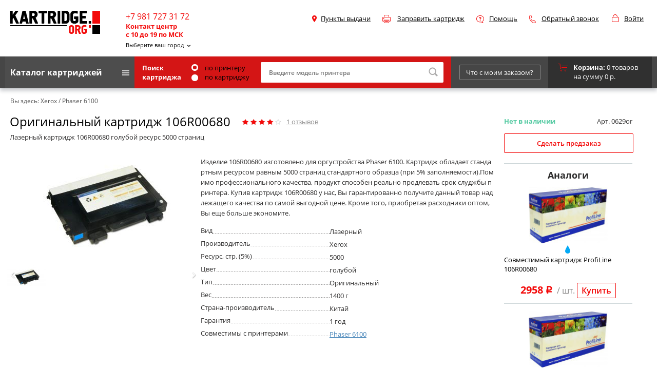

--- FILE ---
content_type: text/html; charset=utf-8
request_url: https://kartridge.org/xerox/phaser-6100/kartridzh-xerox-106r00680.html
body_size: 66999
content:
<!doctype html>
<html lang="ru">
<head>
	<meta charset="UTF-8" />
	<base href="https://kartridge.org/" />
	<link rel="canonical" href="https://kartridge.org/xerox/phaser-6100/kartridzh-xerox-106r00680.html" />
	<title>Оригинальный картридж Xerox 106R00680 купить по цене со скидкой | </title>
			<meta name="description" content="Купить картридж Xerox 106R00680 для принтеров Phaser 6100. Лучшая цена, доставка по всей России, Гарантия 1 год" />
			<meta name="keywords" content="106R00680 Xerox, Xerox 106R00680 Xerox, Картридж Xerox 106R00680 Xerox, 106R00680 Xerox купить, 106R00680 Xerox цена" />
		<meta property="og:title" content="Оригинальный картридж Xerox 106R00680 купить по цене со скидкой | ">
		<meta property="og:description" content="Купить картридж Xerox 106R00680 для принтеров Phaser 6100. Лучшая цена, доставка по всей России, Гарантия 1 год" />
		<meta property="og:url" content="https://kartridge.org/xerox/phaser-6100/kartridzh-xerox-106r00680.html">
	<meta property="og:site_name" content="kartridge.org">
	<meta property="og:locale" content="ru">
	<meta property="og:type" content="product">

		<meta property="og:image" content="https://kartridge.org/image/cache/data/cartrs/106R00680-376x190.jpg">
		<meta name="twitter:site" content="@KartridgeOrg">
	<meta name="twitter:card" content="summary_large_image">
	<meta name="twitter:title" content="Оригинальный картридж Xerox 106R00680 купить по цене со скидкой | ">
		<meta name="twitter:description" content="Купить картридж Xerox 106R00680 для принтеров Phaser 6100. Лучшая цена, доставка по всей России, Гарантия 1 год" />
			<meta name="twitter:image" content="https://kartridge.org/image/cache/data/cartrs/106R00680-376x190.jpg">
	

	<link rel="shortcut icon" type="image/x-icon" href="/image/data/fav1.png" />

		<style>﻿.text-right{text-align:right}.table_2_column{width:100%}.table_2_column td{width:50%}.table_2_column td ul{margin-left:40px}.article-page .blog-info img{width:100%}</style><style>@font-face{font-family:'Open Sans';font-style:italic;src:local('Open Sans Italic'),local('OpenSans-Italic'),url(/catalog/view/theme/default/stylesheet/fonts/mem6YaGs126MiZpBA-UFUK0ddc1UAw.woff2) format('woff2');unicode-range:U+0400-045F,U+0490-0491,U+04B0-04B1,U+2116;font-display:swap}@font-face{font-family:'Open Sans';font-style:italic;src:local('Open Sans Italic'),local('OpenSans-Italic'),url(/catalog/view/theme/default/stylesheet/fonts/mem6YaGs126MiZpBA-UFUK0Zdc0.woff2) format('woff2');unicode-range:U+0000-00FF,U+0131,U+0152-0153,U+02BB-02BC,U+02C6,U+02DA,U+02DC,U+2000-206F,U+2074,U+20AC,U+2122,U+2191,U+2193,U+2212,U+2215,U+FEFF,U+FFFD;font-display:swap}@font-face{font-family:'Open Sans';font-style:normal;src:local('Open Sans Light'),local('OpenSans-Light'),url(/catalog/view/theme/default/stylesheet/fonts/mem5YaGs126MiZpBA-UN_r8OVuhpOqc.woff2) format('woff2');unicode-range:U+0400-045F,U+0490-0491,U+04B0-04B1,U+2116;font-display:swap}@font-face{font-family:'Open Sans';font-style:normal;src:local('Open Sans Light'),local('OpenSans-Light'),url(/catalog/view/theme/default/stylesheet/fonts/mem5YaGs126MiZpBA-UN_r8OUuhp.woff2) format('woff2');unicode-range:U+0000-00FF,U+0131,U+0152-0153,U+02BB-02BC,U+02C6,U+02DA,U+02DC,U+2000-206F,U+2074,U+20AC,U+2122,U+2191,U+2193,U+2212,U+2215,U+FEFF,U+FFFD;font-display:swap}@font-face{font-family:'Open Sans';font-style:normal;src:local('Open Sans Regular'),local('OpenSans-Regular'),url(/catalog/view/theme/default/stylesheet/fonts/mem8YaGs126MiZpBA-UFUZ0bbck.woff2) format('woff2');unicode-range:U+0400-045F,U+0490-0491,U+04B0-04B1,U+2116;font-display:swap}@font-face{font-family:'Open Sans';font-style:normal;src:local('Open Sans Regular'),local('OpenSans-Regular'),url(/catalog/view/theme/default/stylesheet/fonts/mem8YaGs126MiZpBA-UFVZ0b.woff2) format('woff2');unicode-range:U+0000-00FF,U+0131,U+0152-0153,U+02BB-02BC,U+02C6,U+02DA,U+02DC,U+2000-206F,U+2074,U+20AC,U+2122,U+2191,U+2193,U+2212,U+2215,U+FEFF,U+FFFD;font-display:swap}@font-face{font-family:'Open Sans';font-style:normal;font-weight:600;src:local('Open Sans SemiBold'),local('OpenSans-SemiBold'),url(/catalog/view/theme/default/stylesheet/fonts/mem5YaGs126MiZpBA-UNirkOVuhpOqc.woff2) format('woff2');unicode-range:U+0400-045F,U+0490-0491,U+04B0-04B1,U+2116;font-display:swap}@font-face{font-family:'Open Sans';font-style:normal;font-weight:600;src:local('Open Sans SemiBold'),local('OpenSans-SemiBold'),url(/catalog/view/theme/default/stylesheet/fonts/mem5YaGs126MiZpBA-UNirkOUuhp.woff2) format('woff2');unicode-range:U+0000-00FF,U+0131,U+0152-0153,U+02BB-02BC,U+02C6,U+02DA,U+02DC,U+2000-206F,U+2074,U+20AC,U+2122,U+2191,U+2193,U+2212,U+2215,U+FEFF,U+FFFD;font-display:swap}@font-face{font-family:'Open Sans';font-style:normal;font-weight:700;src:local('Open Sans Bold'),local('OpenSans-Bold'),url(/catalog/view/theme/default/stylesheet/fonts/mem5YaGs126MiZpBA-UN7rgOVuhpOqc.woff2) format('woff2');unicode-range:U+0400-045F,U+0490-0491,U+04B0-04B1,U+2116;font-display:swap}@font-face{font-family:'Open Sans';font-style:normal;font-weight:700;src:local('Open Sans Bold'),local('OpenSans-Bold'),url(/catalog/view/theme/default/stylesheet/fonts/mem5YaGs126MiZpBA-UN7rgOUuhp.woff2) format('woff2');unicode-range:U+0000-00FF,U+0131,U+0152-0153,U+02BB-02BC,U+02C6,U+02DA,U+02DC,U+2000-206F,U+2074,U+20AC,U+2122,U+2191,U+2193,U+2212,U+2215,U+FEFF,U+FFFD;font-display:swap}@font-face{font-family:'Open Sans Condensed';font-style:normal;src:local('Open Sans Condensed Light'),local('OpenSansCondensed-Light'),url(/catalog/view/theme/default/stylesheet/fonts/z7NFdQDnbTkabZAIOl9il_O6KJj73e7Ff1GhDuHMR6WR.woff2) format('woff2');unicode-range:U+0400-045F,U+0490-0491,U+04B0-04B1,U+2116;font-display:swap}@font-face{font-family:'Open Sans Condensed';font-style:normal;src:local('Open Sans Condensed Light'),local('OpenSansCondensed-Light'),url(/catalog/view/theme/default/stylesheet/fonts/z7NFdQDnbTkabZAIOl9il_O6KJj73e7Ff1GhDuXMRw.woff2) format('woff2');unicode-range:U+0000-00FF,U+0131,U+0152-0153,U+02BB-02BC,U+02C6,U+02DA,U+02DC,U+2000-206F,U+2074,U+20AC,U+2122,U+2191,U+2193,U+2212,U+2215,U+FEFF,U+FFFD;font-display:swap}@font-face{font-family:Rouble;src:url(/catalog/view/theme/default/stylesheet/fonts/rouble.woff) format("woff");font-style:normal;font-display:swap}body,html{margin:0;padding:0;min-height:100%;min-width:1024px}body{position:relative;font-family:"Open Sans",sans-serif;font-size:13px;color:#0a0a0a}#place,body,html{height:100%}.preloader{position:fixed;width:100%;height:100vh;background:url(/catalog/view/theme/default/image/preloader.gif) center center no-repeat rgba(0,0,0,.35);top:0;left:0;z-index:99999;display:none}#top-part{height:auto;min-height:100%;overflow:hidden}*{outline:0}img{border:0;vertical-align:top}H1,H2,H3,H4,H5,form{margin:0;padding:0}button,input,select,textarea{margin:0;padding:0;border:0;resize:none;font-family:"Open Sans",sans-serif;font-weight:600}select{width:250px}input[type=password],input[type=text]{background:#fff;padding:0 16px;height:30px;line-height:30px;border-radius:2px;font-size:12px;color:#949494}.contacts .city-select li,button,label{cursor:pointer}input:focus,textarea:focus{outline:0}input:focus::-webkit-input-placeholder{color:transparent}input:focus:-moz-placeholder,input:focus::-moz-placeholder{color:transparent}input:focus:-ms-input-placeholder{color:transparent}blockquote{border-left:4px solid #ccc;padding:7px 30px 7px;font-style:italic}.clear_fix{clear:both;display:block;height:0}.hidden{display:none}.wrap{position:relative;width:1300px;padding:0 10px;margin:0 auto}.catalog-box ul:after,.wrap:after,ul.specific li:after{position:relative;content:".";display:block;clear:both;visibility:hidden;height:0}ul,ul li{margin:0;padding:0;list-style:none}.desription ul li{list-style-type:disc;margin-left:1rem}a{color:#4785b9}#back-top a:hover,a:hover{text-decoration:none}H1{text-align:center;font-size:18px;font-weight:700}.title-box{font-size:18px}p{margin:0}.d-none{display:none}.rouble{font-family:Rouble}.jq-radio{cursor:pointer;vertical-align:middle;background:#fff;border:3px solid #fff;border-radius:100%;width:7px;height:7px;margin-right:10px}.blog-review .jq-radio{border:3px solid #e1e1e1}.jq-radio.checked{background:#d41515}.simplecheckout-customer-right .jq-radio{border:3px solid #e1e1e1}.simplecheckout-customer-right label{margin-right:5px}.top-action{min-width:1320px;background:#000;font-size:18px;font-weight:700;color:#fff;text-align:center}.top-action p{padding:10px 30px 12px}.top-action .close{background:url(/catalog/view/theme/default/i/sprite.png);width:23px;height:23px;display:block;position:absolute;top:10px;right:22px}.site-header{position:relative;min-width:1320px;padding-top:21px}.site-header .logo{float:left;width:266px;padding-left:9px}.site-header .contacts{float:left}.mobile-button{display:none}.contacts .phone{font-size:16px;color:#f30a0a;vertical-align:top;overflow:hidden}.contacts .phone .c-c{font-size:13px;color:#f30a0a;font-weight:700;float:left;display:block;line-height:16px}.caal-me{display:none}.contacts .h-tel{padding-right:25px;float:left;display:block}.contacts .city-select{position:relative;z-index:10;margin-top:-6px}.contacts .city-select .head{display:inline-block;padding-right:12px;cursor:pointer;color:#000;position:relative}.news-box .main-news .txt a:hover{text-decoration:underline}.contacts .city-select .head span .city-select-hint{text-decoration:none;display:inline-block;margin-bottom:7px}.contacts .city-select .head .city-select-hint{display:block;padding-top:3px;font-size:11px}.contacts .city-select ul,.site-header .top-menu li ul{position:absolute;left:-10px;top:15px;background:#fff;display:none;padding:5px 15px 8px 10px;border-radius:3px;z-index:999}.site-header .top-menu li ul{display:block;top:21px;height:0;visibility:hidden;overflow:hidden;transition:height .6s;z-index:9999}.site-header .top-menu{float:right;padding-top:3px;max-width:800px}.site-header .top-menu li{float:left;background:url(/catalog/view/theme/default/i/icons-menu.png) no-repeat;padding:3px 0 3px 24px;margin-right:14px;position:relative}.site-header .top-menu li.station{background-position:0 6px;padding-left:17px;margin-right:23px}.site-header .top-menu li.refill{background-position:0 -25px;padding-left:29px;margin-right:23px}.site-header .top-menu li.help{background-position:0 -59px;margin-right:23px;padding-left:25px}.site-header .top-menu li.back-call{background-position:0 -96px;margin-right:25px}.site-header .top-menu li.cabinet{background-position:0 -140px;margin-right:0;min-width:54px}.site-header .top-menu li a,H1{color:#000}.site-header .top-menu li ul li{padding:0;background:0;display:block;margin-right:0;margin-bottom:2px;float:none;white-space:nowrap}.site-header .top-menu li:hover ul{height:auto;visibility:visible}.site-header .txt-info{text-align:right;font-weight:400;color:#f30a0a;padding-left:6px;padding-right:420px}.site-header .txt-info>span{display:inline-block;padding-left:32px;background:url(/catalog/view/theme/default/i/cart-head.png) no-repeat;font-weight:700;min-height:20px}.site-header .btm-header{margin-top:8px;background-color:#464646;box-shadow:0 5px 7px rgba(20,27,45,.22)}.site-header .btm-header.fixed{position:fixed;top:0;left:0;width:100%;z-index:999;margin-top:0}.site-header.mfixed{margin-bottom:70px}.site-header .nav-menu{float:left;width:243px;height:62px;background:#4d4d4d}.site-header .nav-menu .head{height:62px;line-height:62px;font-size:16px;font-weight:700;color:#fff;cursor:pointer}.site-header .nav-menu .head>span{display:inline-block;line-height:20px;background:url(/catalog/view/theme/default/i/nav-menu-ico.png) 100% 7px no-repeat;padding:2px 32px 2px 20px}.site-header .nav-menu .head.active>span{background-position:100% -11px;color:#f30a0a}.site-header .dropdown-menu__wrap{position:absolute;left:0;top:65px;right:0;background:#fff;box-shadow:0 3px 13px rgba(20,27,45,.17);z-index:100;margin:0 10px;max-height:0;transition:max-height .25s;overflow:hidden}.site-header .dropdown-menu__wrap.show{max-height:1000px}.site-header .nav-menu ul{padding:6px 41px 7px;font-size:16px;font-weight:400;line-height:20px;display:grid;grid-template-columns:repeat(3,1fr);gap:0 30px}.site-header .nav-menu li{border-bottom:1px solid #ebebeb}.news-box .news-list li:last-child,.site-header .nav-menu li:last-child{border:0}.site-header .nav-menu li a{display:block;padding:6px 5px 8px 0;background:url(/catalog/view/theme/default/i/arrow-black-down.png) 100% 13px no-repeat;color:#000;text-decoration:none}.site-header .nav-menu li a:hover{background:url(/catalog/view/theme/default/i/arrow-red-down.png) 100% 13px no-repeat;color:#f30a0a}.site-header .search{width:646px;height:62px;background:#d41515;padding:5px 15px;box-sizing:border-box;float:left}.site-header .search form{display:flex;justify-content:space-between;align-items:center;height:100%}.site-header .search .head{width:95px;color:#fff;font-weight:700}.site-header .search .input-txt{flex-basis:100%;position:relative}.site-header .search .option{flex-basis:115px;color:#000;min-width:115px;padding:0 20px}.site-header .search .option input[type=radio]{width:13px;height:13px;margin-top:2px;margin-right:10px}.site-header .search form .option label:first-child .jq-radio{vertical-align:top;margin-top:2px}.site-header .search form input[type=text]{width:100%;padding-right:36px;box-sizing:border-box;height:40px}.site-header .search form button{background:url(/catalog/view/theme/default/i/sprite.png) -25px 0 no-repeat;width:18px;height:18px;position:absolute;top:10px;right:11px}.site-header .wrap>.request-order{position:relative;float:left;width:215px;height:46px;padding-top:16px;text-align:center}.site-header .wrap>.request-order a{display:inline-block;width:156px;height:28px;line-height:28px;border:1px solid #898989;border-radius:2px;text-decoration:none;color:#fff}.site-header .basket{position:relative;float:left;display:block;width:140px;height:50px;padding:12px 2px 0 49px;background:url(/catalog/view/theme/default/i/cart-ico.png) 19px 14px no-repeat #303030;text-decoration:none;color:#fff}.page-title{margin:43px 0 0 20px}#mobil-cart-total{display:none}.site-body{position:relative;padding-bottom:270px}.navigation{padding:16px 0 0 10px;font-size:12px;color:#535353}.navigation a{color:#535353;text-decoration:none}.banerbox{min-width:1320px}.banerbox .img{display:block;float:left;margin:43px 0 0 20px;box-shadow:0 3px 13px rgba(20,27,45,.07)}#top-part .banerbox .arr-l,#top-part .banerbox .arr-r{display:none}.brands-list li.first,.presonal-tabs .detailed-specific textarea{margin-left:0}.brands-list,.catalog{text-align:center}.brands-list li{float:left;width:119px;border:1px solid #e1e1e1;border-radius:3px;margin:10px 0 0 10px}.brands-list li span{width:119px;height:48px;display:table-cell;vertical-align:middle}.catalog{padding:30px 0 20px}.catalog li,.catalog li .img,.slider-box,.slider-box ul{position:relative}.slider-box .inner{position:relative;overflow:hidden;width:1300px;margin:0 auto}.slider-box ul{width:99999px}.catalog .topic{font-size:14px;font-weight:400;text-transform:uppercase;-moz-user-select:none;-khtml-user-select:none}.catalog .topic .in{display:inline-block;background:#fff;padding:0 14px}.catalog li{float:left;width:248px;max-width:248px;margin:0 6px;text-align:center;padding-bottom:2px}.catalog li .img{padding-top:15px;padding-bottom:15px}.catalog li .img>span{width:248px;vertical-align:middle}.catalog li .action-label{position:absolute;top:0;right:5px;height:30px;line-height:28px;padding-right:15px;background-color:#f30a0a;box-shadow:-2px 2px 3px rgba(20,27,45,.14);font-weight:400;color:#fff}.catalog li .action-label span{display:inline-block;height:30px;background:#fc5e5e;padding:0 8px;margin-right:5px}.catalog li .name,.price{font-weight:400;color:#000}.catalog li .name{display:block;font-size:14px;min-height:38px}.price{padding-top:6px;font-size:16px}.price .old{text-decoration:line-through}.price .new{font-size:24px;margin:0 5px}.btn,a.to-cart{margin-top:20px;display:inline-block;width:131px;height:28px;line-height:28px;border:1px solid #f30a0a;border-radius:2px;text-decoration:none;color:#f30a0a;text-align:center;font-weight:600}.slider-box a.to-cart{margin-top:10px}.to-cart.preorder-btn{width:160px}.about-discounts .btn{background:0}.popup{position:fixed;left:0;top:0;width:100%;height:100%;display:none;z-index:99999}.popup-overlay{position:absolute;left:0;top:0;width:100%;height:100%;background:rgba(0,0,0,.82);display:-webkit-flex;display:-moz-flex;display:-ms-flex;display:-o-flex;display:flex;justify-content:center;-ms-align-items:center;align-items:center}.popup-body{background:#fff;border-radius:8px;overflow:hidden;position:relative}.popup-left{display:inline-block;vertical-align:top;width:35%;height:400px;background:#c6c6c6;padding:30px;text-align:center}.popup-left{display:inline-block;vertical-align:top;width:35%;height:400px;background:#c6c6c6;padding:30px;text-align:center}.popup-left img{margin-top:15%}.popup-info{display:inline-block;vertical-align:top;width:48%;padding:20px;margin-top:16%}.popup-text{color:#000;font-size:30px}input.popup-city{padding:20px 10px 20px 10px;width:90%;max-width:300px;margin:20px 0 10px;color:#000;border:1px solid #ccc}.popup-info .set-city{display:none}.popup-close{right:20px;position:absolute;top:20px}.popup-close:hover{cursor:pointer}.show{display:block}.easy-autocomplete{position:relative}.city-container{position:absolute;background:#fff;box-shadow:2px 5px 6px 0 #d2cdcd;width:97%;z-index:99}.city-container ul{max-height:180px;overflow:auto}.city-container ul li:first-child{margin-top:12px}.city-container ul li:last-child{margin-bottom:12px}.city-container ul li{padding:8px}.city-container ul li:hover{cursor:pointer;background:#efefef}.popup-info .city-container{top:92px}.delivery-city .city-container{top:46px}#city_auto_popup a:hover,.btn:hover,.news-box .news-list a.all:hover,.order-form button:hover,a.to-cart:hover{border:1px solid #636363;background:#636363;color:#fff}button.btn{width:148px;line-height:24px}.slider-box .arr-l,.slider-box .arr-r{background:url(/catalog/view/theme/default/i/sprite.png) -47px 0;width:33px;height:33px;cursor:pointer;display:inline-block;vertical-align:middle;-moz-user-select:none}.slider-box .arr-l{margin-right:22px}.slider-box .arr-r{background-position:-81px 0;margin:0 0 0 22px}.block-bg{min-width:1320px;background:#fafafa;margin-top:28px;padding-top:10px;padding-bottom:62px}.news-box{position:relative;float:left;width:600px;padding:40px 0 0 10px}.news-box .title-box{border-bottom:1px solid #e6e6e6;padding-bottom:6px;color:#000}.news-box .main-news{float:left;width:317px;padding-top:38px}.news-box .main-news .txt{padding:24px 0 0 2px;color:#6b6a6a}.news-box .main-news .txt .title{padding-bottom:4px;font-size:14px;text-transform:uppercase;color:#000}.news-box .main-news .txt .date,.order-form p{font-size:14px}.news-box .main-news .txt p{margin:15px 0 13px;line-height:15px}.news-box .main-news .txt a{font-family:"Open Sans Condensed",sans-serif;text-decoration:none;color:#6b6a6a;font-size:12px}.news-box .news-list{float:left;width:221px;padding:25px 0 0 50px}.news-box .news-list li{border-bottom:1px solid #e5e5e5;padding:11px 0 13px;line-height:15px}.news-box .news-list li a{text-decoration:none;color:#0a0a0a}.news-box .news-list li a:hover{text-decoration:underline}#city_auto_popup a,a.all{display:inline-block;padding:0 10px;height:28px;line-height:28px;border:1px solid #e5e5e5;border-radius:2px;text-decoration:none;color:#464646;font-size:14px;text-align:center}.news-box .news-list a.all{margin-top:27px}.catalog-box li,.order-form .in{position:relative;text-align:center}.catalog-box li{float:left;width:234px;margin:0 13px 16px 0;color:#000;font-size:14px}.order-form{position:relative;float:right;width:560px;margin:44px 32px 0 0}.order-form .in{z-index:2;background:#fff;padding:20px 40px 48px 50px;border-radius:3px;-webkit-box-shadow:-2px 34px 46px -36px rgba(0,0,0,.73);-moz-box-shadow:-2px 34px 46px -36px rgba(0,0,0,.73);box-shadow:-2px 34px 46px -36px rgba(0,0,0,.73)}.order-form .title{display:inline-block;background:url(/catalog/view/theme/default/i/printer-ico.png) 0 4px no-repeat;padding:3px 45px;margin-left:24px;font-size:18px}.order-form p{margin-top:21px;color:#6b6a6a;line-height:18px}.order-form .lf-part{display:inline-block;vertical-align:top;padding-top:14px;width:250px}.order-form .select{margin-top:17px;text-align:left}.order-form .rg-part{display:inline-block;vertical-align:top;padding:28px 0 0 30px;width:176px;text-align:left}.order-form .result{color:#000}.order-form .result .cost{display:block;padding-top:8px;font-size:18px;font-weight:400}.order-form button{background:0;cursor:pointer;margin-top:11px;width:175px;height:30px;border:1px solid #f30a0a;border-radius:3px;color:#f30a0a;font-size:14px}.about-block{padding:28px 10px 50px}.about-block .title{font-size:18px}.about-block .desription{float:left;width:865px;padding-left:13px}.about-block .desription p{margin:17px 0 18px}.about-block .desription p.special-color{color:#6b6a6a}.about-block .reviews{float:right;width:323px;margin-right:7px}.about-block .reviews li{padding:18px 0 21px;border-bottom:1px solid #e8e8e8}.about-block .reviews li .who{color:#0a0a0a}.about-block .reviews li .rating{padding-top:5px;color:#6b6a6a}.about-block .reviews li .rating .stars{background:url(/catalog/view/theme/default/i/stars.png) no-repeat;display:inline-block;vertical-align:middle;width:76px;margin-right:18px}#review-box .stars .inner,.about-block .reviews li .rating .stars .inner,.cart-box .top-info .reviews .stars .inner{background:url(/catalog/view/theme/default/i/stars.png) 0 -11px no-repeat;height:11px}.about-block .reviews li p{margin-top:9px;color:#0a0a0a}.about-block .reviews a.more{display:inline-block;margin-top:18px;color:#0a0a0a;font-weight:400}.catalog-box{padding:5px 0 42px;border-bottom:1px solid #e3e2e2;text-align:center}.catalog-box H1{padding-bottom:7px}.catalog-box ul{margin-top:37px;padding-bottom:20px;border-bottom:1px solid #e3e2e2}.catalog-box ul:last-child{border:0}.catalog-box .right-content li:first-child{margin-left:10px}.catalog-box li .img{overflow:hidden}.catalog-box li .img>span{width:230px;display:table-cell;vertical-align:middle}li .colors{padding:4px 0 0;min-height:19px}li .colors img{margin-right:2px}.catalog-box li .name{display:block;padding-top:7px;font-weight:400;min-height:60px}.catalog-box li .code{color:#868585}.catalog-box li .rating{padding-top:4px;color:#6b6a6a}.catalog-box li .rating .stars{background:url(/catalog/view/theme/default/i/stars-2.png) no-repeat;display:inline-block;vertical-align:top;width:98px;height:15px;margin:2px 8px 0 0}.catalog-box li .rating .stars .inner{background:url(/catalog/view/theme/default/i/stars-2.png) 0 -15px no-repeat;height:15px}.catalog-box li .rating a{font-size:12px;color:#868585}.catalog-box li .price{padding-top:12px;color:#868585;font-weight:400}.catalog-box li .price span{font-size:20px;font-weight:700;color:#f30a0a}.catalog-box li .hint{padding-top:10px;font-size:12px;font-weight:400;color:#f30a0a}.site-body li .total{display:inline-block;vertical-align:top;padding:12px 8px 0 0;font-size:12px;color:#868585}.site-body li .total input{width:44px;height:28px;line-height:28px;padding:0;border:1px solid #e1e1e1;border-radius:0;margin-right:3px;text-align:center}.catalog-box li .to-cart{margin-top:11px;vertical-align:top}.advantages{background:#f1f0f0;padding:6px 0 6px 9px;font-size:11px;text-align:left;margin-top:9px}.advantages .safety{background:url(/catalog/view/theme/default/i/safety-ico.png) 0 2px no-repeat;padding:1px 0 1px 18px}.advantages .guarantee{background:url(/catalog/view/theme/default/i/guarantee-ico.png) 0 2px no-repeat;padding:1px 0 1px 18px}.catalog-box li .txt-discount{background:#f30a0a;padding:2px 0 4px;font-size:11px;font-weight:400;color:#fff;margin-top:9px}.catalog-brands{padding:36px 0 0}.catalog-brands .abc,.catalog-brands .list .box .head{font-size:12px;font-weight:400;text-transform:uppercase}.catalog-brands .abc,.catalog-brands .list .box{border-bottom:1px solid #e3e2e2;padding:0 0 17px 10px}.catalog-brands .list .box{padding:15px 0 25px 10px}.catalog-brands .abc a,.detailed-specific .tabs a{display:inline-block;margin-right:6px;text-decoration:none}.catalog-brands .abc a,.catalog-brands .list .box .head span{background:#f30a0a;height:27px;line-height:27px;padding:0 7px;min-width:13px;border-radius:3px;text-align:center}.catalog-brands .abc a,.catalog-brands .list .box .head{color:#fff}.catalog-brands .abc a.active,.catalog-brands .abc a:hover{background:#d7d7d7;color:#000}.catalog-brands .list .bg{background:#fafafa}.catalog-brands .list .box .head span{display:inline-block}.catalog-brands .list .box ul{display:inline-block;vertical-align:top;width:238px;padding-top:14px}.catalog-brands .list .box li{padding-top:1px}.catalog-brands .list .box li a{display:inline-block;padding:1px 0 1px 14px;background:url(/catalog/view/theme/default/i/arrow-black.png) 0 6px no-repeat;color:#000;text-decoration:none}.catalog-brands .list .box li a:hover{background:url(/catalog/view/theme/default/i/arrow-red-down.png) 0 6px no-repeat;color:#f30a0a}.cart-box{padding-top:22px;color:#2e2d2d}.cart-box .title{padding-left:9px}.cart-box .title H1{text-align:left}.cart-box .title .sub{color:#888787;padding-top:3px;display:none}.cart-box .lf-part{line-height:20px}.cart-box .top-info{padding:4px 0 4px 10px;color:#000}.cart-box .top-info .art{min-width:94px}.cart-box .top-info .art,.cart-box .top-info .deals,.cart-box .reviews,.cart-box .reviews .stars,.cart-box .reviews a{display:inline-block;vertical-align:top}.cart-box .reviews{margin-left:1em;display:flex;align-items:flex-end;min-width:180px;justify-content:flex-start}#review-box .stars,.cart-box .reviews .stars{background:url(/catalog/view/theme/default/i/stars.png) no-repeat;width:76px;height:11px;margin:4px 10px 0}.cart-box .reviews .stars{margin:4px 10px 4px}.cart-box .reviews .stars .inner{background:url(/catalog/view/theme/default/i/stars.png) 0 -11px no-repeat;height:11px}.cart-box .reviews a{color:#888787}.cart-box .top-info .deals{background:#f30a0a;height:22px;line-height:21px;padding:0 11px;margin-left:40px;color:#fff}.cart-box .product-img{float:left;width:40%;text-align:center;padding-top:20px}.cart-box .product-img img{max-width:100%;height:auto;max-height:50vh}.cart-box .rg-block{box-sizing:border-box;float:left;width:60%;padding:20px 0 0 20px}ul.specific{padding:9px 0 17px;line-height:15px}ul.specific li{padding-top:8px}ul.specific li .value{display:inline-block;vertical-align:bottom;background:url(/catalog/view/theme/default/i/dotted.png) 0 76% repeat-x;width:251px;margin-right:-3px}ul.specific li .value span{background:#fff;padding-bottom:2px;display:inline-block}ul.specific li .level{vertical-align:bottom;padding-bottom:2px}.cart-box .rg-block .reviews{padding-top:21px;max-width:334px}.cart-box .rg-block .reviews .txt{position:relative;background:rgba(255,209,209,.4);border-radius:3px;padding:6px 12px 11px;line-height:18px}.cart-box .rg-block .reviews .txt:after{content:"";background:url(/catalog/view/theme/default/i/sprite.png) -119px 0 no-repeat;width:12px;height:8px;position:absolute;left:23px;bottom:-8px}.cart-box .rg-block .reviews .name{display:inline-block;float:left;margin:10px 0 0 11px}.cart-box .rg-block .reviews .all{float:right;margin-top:6px}.cart-box .infobox{width:250px;background:#f3f3f3;padding-bottom:15px}.cart-box .infobox .advantages{margin-top:0;color:#000;font-size:13px}.cart-box .infobox .advantages .safety{background:url(/catalog/view/theme/default/i/safety-ico.png) 1px 4px no-repeat;padding:0 0 1px 21px}.cart-box .infobox .advantages .guarantee{background:url(/catalog/view/theme/default/i/guarantee-ico.png) 0 4px no-repeat;padding:0 0 1px 21px}.cart-box .infobox .deals{background:#f30a0a;padding:4px 0 8px}.cart-box .infobox .center{background:#fff}.cart-box .infobox .center .price{display:inline-block;vertical-align:bottom;width:114px;padding:0}.cart-box .all,.cart-box .infobox .price .head,.login-content b{font-size:13px}.cart-box .infobox .center .price .old{display:block;font-size:14px;color:#323131}.cart-box .infobox .center .price .new{line-height:19px;margin:0;font-weight:700;color:#1e1e1e;font-size:30px;white-space:nowrap}.cart-box .infobox .center .hint{position:relative;display:inline-block;vertical-align:top;margin:30px 0 0;width:10px;height:10px;text-align:center;border:1px solid #838383;border-radius:20px;font-size:10px;color:#838383;line-height:10px}.product-bonus-and-deals-wrap{display:flex;justify-content:space-between;align-items:center;flex-wrap:nowrap}.cart-box .infobox .center .bonus{display:inline-block;vertical-align:bottom;font-size:14px;color:#838383}.cart-box .infobox .center .hint-discount{display:inline-block;vertical-align:top;width:100px;padding:23px 0 0 9px;font-size:9px;color:#f30a0a}.cart-box .infobox .availability{font-size:12px;color:#2a769f;line-height:12px}.cart-box .articul-inner{display:flex;justify-content:space-between;align-items:center;flex-wrap:nowrap;margin-bottom:15px}.cart-box .articul-inner .availab{padding:0}.cart-box .availab .head{font-size:13px;font-weight:700;color:#54caa2}.cart-box .infobox .availability .item{display:block;padding-top:12px}.detailed-specific .tabs{border-bottom:1px solid #e3e2e2;font-size:13px}.detailed-specific .tabs a{vertical-align:middle;height:28px;line-height:28px;padding:0 9px;border:1px solid #e3e2e2;border-bottom:0;color:#151110}.detailed-specific .tabs a span{color:#888787}.detailed-specific .tabs a.cur{background:#f3f3f3;border:1px solid #f3f3f3;border-bottom:0}.detailed-specific .block{padding:10px 0 0}.detailed-specific .block .txt{display:inline-block;vertical-align:top;width:536px;padding-top:4px;line-height:20px}.detailed-specific .block .specific{display:block;vertical-align:top;padding:0}.detailed-specific .block ul.specific li{padding-top:7px}.current-order li>div,.detailed-specific .printers,.top-order>div{float:left}.detailed-specific ul.specific li:after{clear:inherit}.similar-products{padding-top:2px;padding-bottom:20px}.similar-products .inner li:not(:last-child){border-bottom:1px solid #e5e5e5;padding-bottom:25px;margin-bottom:25px}.similar-products .inner li img{max-width:80%;display:block;margin:0 auto}.similar-products .slider-box .inner{margin:9px auto 0}.similar-products .slider-box .arr-l{margin-right:38px}.similar-products .slider-box .arr-r{margin:0 0 0 38px}.similar-products li .name{padding-top:8px;line-height:18px}.similar-products li .price{padding-top:8px;color:#868585;font-weight:400;text-align:center}.similar-products li .price span{font-size:20px;font-weight:700;color:#f30a0a}.similar-products li .to-cart-wrap{display:flex;justify-content:center}.similar-products li .total{padding-top:10px}.similar-products li a.to-cart{margin-top:10px}.buy-product{position:relative;padding:20px 0 20px}.buy-product__header{display:flex;flex-wrap:nowrap;justify-content:space-between;position:relative}.buy-product__main-btn a{margin:0;width:auto;position:relative;font-size:14px;padding:2px 12px 2px 28px;background:#727272;color:#fff;border:0;font-weight:400}.buy-product__main-btn a:hover,.buy-product__main-btn a:active{border:0}.buy-product__main-btn a:before{content:'';background:url(/catalog/view/theme/default/i/double-arrow-left.png);width:11px;height:10px;position:absolute;top:50%;margin-top:-5px;left:12px}.buy-product .title{padding-left:8px;font-size:24px;color:#f30a0a}.buy-product__items-table{width:100%;padding-top:10px}.buy-product__items-table th{color:#888787;font-size:12px;font-weight:500;border-bottom:1px solid #d4d4d4;padding:5px 10px}.buy-product__items-table th:first-child{text-align:left;width:30%}.buy-product__items-table td{vertical-align:middle;padding:15px 10px;border-bottom:1px solid #d4d4d4}.buy-product__item-info-wrap{display:flex;align-items:center}.buy-product__item-img{width:100px;min-width:100px;height:auto;display:inline-block;padding:0 20px 0 0;box-sizing:border-box}.buy-product__item-img img{max-width:100%;height:auto}.buy-product__item-price{font-size:20px;font-weight:700;text-align:center}.buy-product .topic{padding:12px 0 10px;border-bottom:1px solid #e3e2e2;color:#888787}.buy-product .product-item{float:left;width:696px;padding-left:7px}.buy-product .product-item:first-child{padding-left:10px}.buy-product .price-item{float:left;width:123px;padding-right:10px}.buy-product .total-item{float:left;width:145px}.buy-product .sum-item{float:left;width:113px;padding:0 10px}.buy-product li{padding:26px 0 23px;border-bottom:1px solid #e3e2e2}.buy-product li:after,.order-results li:after{position:relative;content:".";display:block;clear:both;visibility:hidden;height:0}.buy-product li .product-item .img{float:left;width:204px;text-align:center}.buy-product li .product-item .info{float:left;width:370px;padding-left:32px}.buy-product li .product-item .info .name{font-size:16px;color:#000;line-height:19px}.buy-product li .product-item .info .subname{padding:5px 0 7px;color:#888787}.buy-product li .product-item .info .code{color:#000}.buy-product li .price-item{color:#080808;font-size:12px;padding-top:20px}.buy-product li .price-item .old{text-decoration:line-through}.buy-product li .price-item .new{display:block;font-size:14px}.buy-product li .price-item .hint{padding-top:8px;color:#f30a0a}.buy-product li .total-item{padding-top:18px;color:#080808}.buy-product__item-quantity-box{display:flex;flex-wrap:wrap;justify-content:center}.buy-product__item-quantity,.infobox .inner{position:relative;display:inline-block;padding-right:24px;max-width:75px;border-right:1px solid #d7d7d7}.buy-product__item-count-cost{color:#f30a0a;padding-top:5px;font-size:11px;text-align:center}.buy-product__item-delete{text-align:center}.buy-product__item-delete a{font-size:38px;color:#91989a;cursor:pointer}.infobox .inner{margin-top:10px}.buy-product__item-quantity input,.site-body .infobox .inner input{padding:0;border:1px solid #e1e1e1;border-radius:0;text-align:center;width:51px!important;height:23px!important;line-height:23px!important}.buy-product__item-quantity-minus{background:url(/catalog/view/theme/default/i/sprite.png) -115px -10px;display:block;width:24px;height:12px;position:absolute;right:0}.buy-product__item-quantity-plus{top:0}.buy-product__item-quantity-plus,.infobox .inner .minus,.infobox .inner .plus{background:url(/catalog/view/theme/default/i/sprite.png) -115px -10px;display:block;width:24px;height:12px;position:absolute;right:0}.infobox .inner .plus{top:0}.buy-product__item-quantity-minus,.infobox .inner .minus{background-position:-115px -23px;top:auto;bottom:0}.buy-product li .sum-item{padding-top:20px;font-size:14px}.buy-product li a.delete{background:url(/catalog/view/theme/default/i/close.png) 0 50% no-repeat;display:inline-block;float:left;padding:1px 0 1px 28px;margin-top:22px;text-decoration:none;color:#0d0d0d}.cart__recommend-box{display:flex;flex-wrap:nowrap;justify-content:space-between}.cart__recom-products{flex-basis:720px;min-width:720px;padding-bottom:20px}.about-discounts .title,.cart__recom-products .title{padding-left:10px;font-size:18px;font-weight:700;color:#080808}.cart__recom-products ul{display:flex;flex-wrap:wrap;margin:0 0 0 -10px}.cart__recom-products li{display:inline-block;vertical-align:top;padding:5px 10px 0;text-align:center;width:25%;color:#000;box-sizing:border-box;position:relative}.cart__recom-products li .img{position:relative;display:flex;align-items:flex-end;justify-content:center;min-height:85px;margin-bottom:5px}.cart__recom-products li .img img{max-width:90%;height:auto}.cart__recom-products li .colors{display:inline-block;position:absolute;bottom:8px;right:10px}.cart__recom-products li .colors img{width:7px;height:11px}.cart__recom-products li .colors img:first-child{margin-left:4px}.cart__recom-products li .name{display:block;font-size:10px;line-height:12px}.cart__recom-product-price-box{display:flex;flex-wrap:nowrap;justify-content:space-between;border:1px solid #f30a0a;align-items:center;margin-top:8px}.cart__recom-products li .to-cart{margin-top:0;width:40px;line-height:24px;background:url(/catalog/view/theme/default/i/cart-white.png) center center no-repeat #f30a0a;border-radius:0}.cart__recom-products li .to-cart:hover{border:inherit}.cart__recom-products li .price{padding-top:0;padding-left:5px;color:#868585;font-weight:400;font-size:14px}.cart__recom-products li .price span{font-weight:700;color:#f30a0a}.tips-box{color:#080808}.tips-box li{position:relative;padding-left:31px;margin-top:17px;font-size:13px}.tips-box li .icon{background:url(/catalog/view/theme/default/i/sprite.png) -140px 0;display:block;width:20px;height:19px;position:absolute;top:0;left:0}.tips-box li .ic-1{top:4px}.tips-box li .ic-2{background-position:-161px 0;width:22px;height:22px;top:-3px}.tips-box li .ic-3{background-position:-142px -25px;width:21px;height:19px;top:-2px}.cart__scrool-to-order-box{margin-top:20px;position:relative;display:flex;justify-content:flex-end}.cart__scrool-to-order{background:#f30a0a;color:#fff;text-decoration:none;font-size:14px;padding:8px 25px}.delivery-box .title{padding-left:10px;font-size:18px;font-weight:700;color:#080808;padding-bottom:20px}.delivery-box td.title{font-size:13px;font-weight:400;padding-bottom:10px}.delivery-box td.quote{vertical-align:top}.delivery-city{padding-left:10px;padding-bottom:15px;background:#f30a0a;margin-bottom:20px;position:relative}.delivery-city input[type=text]{color:#000!important}.delivery-city .set-city{margin-left:-4px;background:#727272;color:#fff;border:0;border-radius:0 2px 2px 0;height:30px;margin-top:15px}.about-discounts .item-bonus{float:left;width:232px;min-height:150px;padding-left:71px;margin:30px 59px 0 0;background:url(/catalog/view/theme/default/i/icon-bonus.png) 20px 12px no-repeat #f3f3f3;color:#000}.about-discounts .item-bonus .total{padding:16px 0;font-size:16px}.about-discounts .item-bonus .total span{width:71px;display:inline-block;font-weight:700}.about-discounts .item-bonus .input{position:relative;display:inline-block;vertical-align:middle;margin-right:10px}.about-discounts .item-bonus .input input,.about-discounts .item-code input{width:70px;height:30px;line-height:30px;border-radius:3px;box-shadow:inset 1px 1px rgba(86,86,86,.2);padding:0 22px 0 7px}.about-discounts .item-code input{width:200px;padding:0 8px;display:block;margin:12px 0 0 1px}.about-discounts .item-bonus .input span{position:absolute;right:10px;top:5px;font-size:16px;font-weight:700}.about-discounts .item-bonus button.btn{margin-left:2px;margin-top:17px}.about-discounts .item-discount{float:left;width:283px;min-height:150px;padding:0 10px;margin:31px 61px 0 0;background:#f3f3f3;color:#0d0d0d;text-align:center}.about-discounts .item-discount .head{padding:42px 0 0;font-size:16px;font-weight:700;line-height:20px}.about-discounts .item-code{float:left;width:240px;min-height:129px;padding:21px 0 0 63px;margin:31px 58px 0 0;background:url(/catalog/view/theme/default/i/icon-code.png) 21px 16px no-repeat #f3f3f3;color:#0d0d0d}.about-discounts .item-code .btn{margin:17px 0 0 69px}.order-results{float:left;padding-top:41px;color:#2d2d2d}.order-results li{padding-top:6px}.order-results li .value{float:left;width:150px;display:block}.order-results li .level{float:left;display:block}.order-results li.bold{font-weight:700}.delivery-box{padding:30px 0 20px}.delivery-box .tabs{border-bottom:1px solid #e3e2e2;font-size:13px}.delivery-box .tabs a{display:inline-block;vertical-align:bottom;height:23px;line-height:21px;padding:0 10px;border:1px solid #e3e2e2;border-bottom:0;margin-right:6px;text-decoration:none;color:#1a1a1a}.delivery-box .tabs a.cur{background:#f30a0a;border:2px solid #f30a0a;color:#fff}.delivery-box .block{padding-top:50px}.delivery-box .steps>div{position:relative;padding:0 0 16px 42px;color:#070707}.delivery-box .steps .border{position:absolute;left:12px;top:0;bottom:0;width:5px;background-color:#f3f3f3}.delivery-box .steps .icon{position:absolute;left:0;top:0;width:29px;height:29px;background-color:#e1e1e1;border-radius:100%;text-align:center}.delivery-box .steps .icon span{width:29px;height:29px;display:table-cell;vertical-align:middle}.delivery-box .steps .icon i{background:url(/catalog/view/theme/default/i/sprite.png) 0 -73px;display:inline-block;width:17px;height:17px;margin-top:1px}.delivery-box .steps .step-2 .icon i{background-position:-18px -74px;width:16px;height:16px;margin-top:2px}.delivery-box .steps .step-3 .icon i{background-position:-35px -74px;margin-top:2px}.delivery-box .steps .head{padding-top:4px;font-size:16px;color:#9b9b9b;font-weight:700}.delivery-box .steps .active .icon{background-color:#f30a0a}.delivery-box .steps .step-1.active .icon i{background-position:0 -92px}.delivery-box .steps .step-2.active .icon i{background-position:-18px -93px}.delivery-box .steps .step-3.active .icon i{background-position:-35px -93px}.delivery-box .steps .active .head{color:#f30a0a}.delivery-box .steps .hint{padding-top:16px;color:#777}.delivery-box .item{display:inline-block;vertical-align:top;padding:12px 24px 0 0}.delivery-box .item_ul_inputs .label,.delivery-box .steps .item .label{display:block;padding-bottom:5px}.delivery-box .item_ul_inputs{margin-left:42px}.delivery-box .item_ul_inputs .item{padding-top:0;padding-bottom:10px}.delivery-box .steps .item input{width:201px;border:1px solid #e1e1e1;height:28px;line-height:28px;border-radius:2px;font-size:12px;color:#000;font-weight:600}.delivery-box .steps .check-item{padding:25px 0 14px}.delivery-box .steps .check-item input{display:inline-block;vertical-align:top;margin:3px 12px 0 0}.delivery-box .steps .step-2 .item{padding-right:28px}.delivery-box .steps .step-2 .item input,.presonal-tabs .left-form.wide label.inn input{width:98px}.delivery-box .steps .step-3 .item input.mail,.delivery-box .steps .step-3 .item input.phone,.site-body .item_ul_inputs .inn,.site-body .item_ul_inputs .uradress{width:166px}.cart__payment-box{margin-top:20px;display:flex;flex-wrap:nowrap;justify-content:space-between}.delivery-box .pay-methods .title{font-size:24px;color:#000;font-weight:400;padding:0}.delivery-box .pay-methods .item{padding:20px 25px 0 0}.delivery-box .pay-methods .button{display:inline-block;min-width:171px;padding:0 23px;height:28px;line-height:25px;background:#f3f3f3;border:1px solid #f3f3f3;box-sizing:border-box;border-radius:2px;text-decoration:none;color:#070707;text-align:center;font-weight:600}.delivery-box .pay-methods .button.active{border:1px solid #ed2323;background:#fff;color:#ed2323}.delivery-box .pay-methods .hint{padding-top:7px;font-size:12px;color:#ed2323;line-height:14px}.delivery-box .pay-methods{flex-basis:60%}.delivery-box .order-results{flex-basis:400px;padding-top:0;font-size:14px;margin-top:-135px}.delivery-box .order-results li{padding-top:2px}.delivery-box .order-results li .value{float:left;width:183px;white-space:nowrap}.delivery-box .order-results li .level{float:right}.delivery-box .order-results .btn{width:236px;background:#fff;line-height:25px}.delivery-box .order-results .btn:hover{background:#f3f3f3;border:1px solid #f3f3f3;color:#070707}.cart__promocode-box{background:#ed2323;color:#fff;padding:15px;margin-bottom:10px}.cart__promocode-title{font-weight:600;margin-bottom:5px}.cart__promocode-input-box{display:flex;flex-wrap:nowrap}.cart__promocode-input{padding:0 4px!important;text-align:center;width:auto!important;min-width:5em;flex-basis:100%;color:#000!important}.cart__promocode-btn{margin:0!important;height:30px!important;border:0;background:#727272!important;color:#fff;font-weight:500;width:auto!important;padding:0 15px}.cart__promocode-btn:hover{border:0!important;color:inherit!important}.cart__bonuses-box{background:#ed2323;color:#fff;padding:15px;margin-bottom:10px}.cart__bonuses-title{font-weight:600;margin-bottom:5px}.cart__bonuses-input-box{display:flex;flex-wrap:nowrap}.cart__bonuses-input{padding:0 4px!important;text-align:center;width:auto!important;min-width:5em;flex-basis:100%;color:#000!important}.cart__bonuses-btn{margin:0!important;height:30px!important;border:0;background:#727272!important;color:#fff;font-weight:500;width:auto!important;padding:0 15px}.cart__bonuses-btn:hover{border:0!important;color:inherit!important}.cart__totals-items{margin-top:15px}.cart__order-submit{text-align:center}.cart__order-submit .btn{margin:15px 0 0}.site-footer{position:relative;min-width:1320px;height:270px;margin-top:-270px;color:#fff}.site-footer .top{padding-top:38px;height:183px}.site-footer .title{font-size:18px}.site-footer .contacts{float:left;width:307px;padding-left:12px}.site-footer .contacts .city-select{margin:18px 0 6px}.site-footer .contacts .city-select .head,.site-footer .contacts .post a{color:#fff}.site-footer,.site-footer .contacts .city-select ul{background:#464646}.site-footer .contacts .phone{font-size:13px;color:#fff;font-weight:400}.site-footer .contacts .phone span{color:#898888}.site-footer .contacts .post{background:url(/catalog/view/theme/default/i/point.png) 0 5px no-repeat;padding:2px 0 2px 15px;margin-top:5px}.site-footer .info{float:left;width:392px}.site-footer .info ul{display:inline-block;vertical-align:top;width:155px;padding-top:12px}.site-footer .info li{padding-top:6px}.site-footer .info li a{text-decoration:none;color:#898888}.site-footer .info li a:hover{text-decoration:underline}.site-footer .social{float:left;width:255px}.site-footer .social a{background:url(/catalog/view/theme/default/i/sprite.png) 0 -36px;display:inline-block;vertical-align:middle;width:36px;height:36px;margin:11px 13px 0 0}.site-footer .social a.fb{background-position:-37px -36px}.site-footer .social a.tw{background-position:-74px -36px}.site-footer .payment{float:left;width:210px}.site-footer .payment .title{padding-left:4px}.site-footer .payment li{display:inline-block;vertical-align:top;margin:18px 15px 0 0}.site-footer .payment li:first-child{margin-top:22px}.site-footer .payment li:nth-child(2){margin:21px 17px 0 0}.site-footer .payment li:nth-child(3){margin:20px 15px 0 0}.site-footer .payment li:nth-child(5){margin:21px 22px 0 3px}.site-footer .payment li:nth-child(6){margin:21px 17px 0 0}.site-footer .payment li:nth-child(7){margin-top:20px}.site-footer .copy{background:#313131;height:49px;line-height:50px;text-align:center;font-size:12px;color:#676666;margin-top:10px}.job-time{display:none}.social-mess{display:none}.call-back{display:none}.ui-selectmenu-button{position:relative;display:inline-block;vertical-align:middle;cursor:pointer;border:1px solid #e1e1e1;height:28px;line-height:28px;border-radius:3px;text-decoration:none;white-space:nowrap;font-family:"Open Sans",sans-serif;font-size:14px;color:#6b6a6a}.ui-selectmenu-text{position:relative;margin:0 0 0 10px;display:block;overflow:hidden}.ui-selectmenu-button .ui-icon{background:url(/catalog/view/theme/default/i/select-arrow.png) no-repeat;width:8px;height:5px;position:absolute;right:11px;top:13px}.ui-selectmenu-menu{position:absolute;top:0;left:0;margin:0;border:0;display:none;background:#fff}.support .text-support span,.ui-selectmenu-open{display:block}.ui-selectmenu-menu ul{position:relative;margin:0;max-height:270px;overflow:auto;text-align:left;border:1px solid #e1e1e1;border-radius:0 0 3px 3px;border-top:0}.ui-selectmenu-menu li{padding:3px 12px 4px;cursor:pointer;font-family:"Open Sans",sans-serif;font-size:14px;color:#6b6a6a}.ui-selectmenu-menu li.ui-state-active,.ui-selectmenu-menu li:hover{background:#4e4e4e;color:#fff}.title.account{display:block;font-size:24px;color:#000;padding:32px 0 0 7px;line-height:33px}.sitebar-left{float:left;width:243px;margin-left:-100%;position:relative}.container{width:100%;float:left;overflow:hidden}.container .content{padding-left:243px}.main{width:100%;position:relative}.mobile-menu{display:none;background:#f4f4f4;max-width:100%;width:max-content;margin-top:85px;overflow:hidden}.mobile-menu ul{display:block!important;position:inherit!important;margin-bottom:12px;background:none!important}.mobile-menu ul li{border:0!important}.mobile-menu ul li a{display:block;margin-left:16px}.left-pl{display:inline-block;vertical-align:top;width:40%;border-right:1px solid #d0d0d0;padding:16px 12px}.left-pl img,.right-pl img{float:left;width:auto;margin-right:8px}.right-pl{display:inline-block;vertical-align:top;width:40%;padding:16px 12px}.full-pl{border-bottom:1px solid #d0d0d0;background:#fff;margin:0 0 12px 0}.mobile-menu .full-pl:first-child,.mobile-menu .full-pl:last-child{box-shadow:0 2px 8px 0 #b9b9b9}.full-center{margin:0 0 12px 0;padding:14px 22px 2px 22px;position:relative}.full-center span{margin:4px 0 0 10px;display:inline-block;vertical-align:top}.full-center a{margin:4px 0 0 12px;display:inline-block}.small-pl{font-size:12px;color:#7d7c7c}.banerbox{position:relative}.banerbox .arr-l{position:absolute;left:8px;top:50%;z-index:9}.banerbox .arr-r{position:absolute;right:8px;top:50%;z-index:9}.wrap.slider-box{padding:20px}.mobile-menu>div.full-pl::nth-child(3n){display:block;width:100%}.mobile-menu .refill a,.mobile-menu .cabinet_ajax a{margin-left:0}.d-block-pl{background:none;border:0}.d-block-pl .left-pl,.d-block-pl .right-pl{display:block;width:auto;background:#fff;border-right:none;margin:0 0 12px 0;padding:10px 22px;box-shadow:0 4px 5px 0 rgba(185,185,185,.52)}.left-pl a{text-decoration:none;color:#333}.title-account{width:100%;height:37px;line-height:37px;color:#fff;font-size:18px;background:#f30a0a;font-weight:700;margin-top:35px;padding-left:20px;box-sizing:border-box}.sitebar-left a{font-size:18px;color:#080808;text-decoration:none}.sitebar-left a.active{color:#f30a0a}#date-box{margin:5px 0 5px 12px;color:#888787;font-style:italic}#review-box{margin-bottom:8px;color:#888787;font-style:italic}#review-box .stars{display:inline-block}.box-product.box-articles{display:flex;justify-content:flex-start;flex-wrap:wrap}.box-product.box-articles .article{flex-basis:31.3333%;margin:0 1% 25px}.box-product.box-articles .article img{max-width:100%;height:auto;display:block;margin:0 auto}.box-product.box-articles>div .name a:hover,.sitebar-left a.active,.sitebar-left a:hover{text-decoration:underline}.sitebar-left ul li{list-style:none;display:block;margin-bottom:12px}.sitebar-left ul{display:block;padding:40px 0 0 9px}.current-order>span{font-size:18px;margin-bottom:24px;display:block;color:#080808}.current-order{padding:40px 0 0 23px}.top-order{display:block;overflow:hidden;width:100%;border-bottom:1px solid #e3e2e2;color:#888787;font-size:13px;padding-bottom:5px}.data-order,.number-order{text-align:center}.number-order{width:10%}.data-order{width:8.5%}.product-order{width:30%;padding-left:20px;box-sizing:border-box}.quanty-order,.summa-order{text-align:center;width:7.2%}.summa-order{width:9%}.sposob-dostavki,.status-order{width:15%;text-align:center}.status-order{width:12.5%;padding-left:33px;box-sizing:border-box}.current-order li{display:block;color:#000;overflow:hidden;padding-bottom:11px;padding-top:12px;border-bottom:1px solid #e3e2e2}.sposob-dostavki>span{display:block;padding-bottom:4px}.sposob-dostavki a{display:block;margin-top:-4px}.current-order li .product-order,.feedback form{overflow:hidden}.current-order li .image-order{width:102px;float:left}.current-order li .image-order img{width:100%;height:100%}.current-order li .name-order{padding-left:15px;width:145px;float:left}.current-order li .name-order a{color:#000;text-decoration:none;line-height:16px;display:block}.current-order li .product-order{padding-left:10px;padding-right:7px}.current-order li .artikul{padding-top:5px;display:block}.current-order li .status-order{padding-left:43px}.current-order.history-order{padding-top:30px}.current-order.history-order a.to-cart{margin:12px 0 0 -12px}.current-order.history-order li>span{display:block;float:right;margin-right:230px}.current-order.history-order li>span a{display:inline-block;margin-left:10px}.text-bonus{font-weight:700;font-size:18px;padding:35px 0 0 20px}.price-bonus{display:inline-block;padding-left:28px}.input-bonus{width:85px;height:23px;padding-right:3px;margin-left:49px;border:1px solid #e3e2e2}.input-bonus input{height:23px!important;border:0!important;width:51px!important;padding-left:3px!important;line-height:23px!important;font-weight:700!important;font-size:18px!important;color:#000!important}.text-bonus a{font-weight:400;font-size:16px;color:#f30a0a;margin-left:10px}.bonus-nachislenie{width:100%;max-width:507px;padding:21px 0 0 20px}.bonus-nachislenie>span{font-size:18px;margin-bottom:17px;display:block;color:#080808}.bonus td.data,.bonus td.number{font-size:13px;text-align:center}.bonus td.number{width:105px}.bonus td.data{width:97px}.bonus td.summa-bonus,.bonus td.summa-order{text-align:center;font-size:14px}.bonus td.summa-order{width:147px}.bonus td.summa-bonus{width:160px}.bonus td{height:31px;vertical-align:middle}.bonus .head-table td{font-size:13px;border-bottom:1px solid #f2f1f1;color:#888787}.bonus tr:nth-child(odd){background:#f2f1f1}.bonus tr.head-table{background:0}.bonus table{border-spacing:0;border-bottom:1px solid #f2f1f1}.support .text-support{font-size:13px;color:#0e0e0e;padding:25px 10px 0 18px}.support .text-support .bold,.support .text-support span a{font-weight:700;margin-bottom:20px;font-size:14px}.support .text-support span a{margin-bottom:5px;display:block}.support .text-support p{margin-bottom:17px}.link-support{margin:22px 0 19px}.feedback select{width:245px;margin-bottom:10px}.feedback{margin-top:48px}.support .text-support .feedback .bold{margin-bottom:26px}.feedback .ui-selectmenu-button,.review p{margin-bottom:20px}.left-form{float:left}.feedback .btn{margin-top:0}.feedback textarea,.presonal-tabs input{border:1px solid #e1e1e1;border-radius:3px;font-size:14px;color:#6b6a6a}.feedback textarea{width:323px!important;padding:10px 15px!important;height:110px;margin-left:20px}.text-file{font-size:12px;color:#969292;padding:9px 0 0 20px;line-height:19px}.text-file a{font-size:13px;color:#4273be;display:block}.right-form{float:left}.presonal-tabs{width:100%;max-width:620px;padding-left:20px}.presonal-tabs input{vertical-align:middle;height:28px;line-height:28px;text-decoration:none;white-space:nowrap;font-family:"Open Sans",sans-serif;padding:0 10px;display:block;margin-bottom:20px;width:220px}.presonal-tabs .detailed-specific{padding:39px 0 10px}.presonal-tabs .detailed-specific .block{padding-top:5px;padding-left:0}.login-content h2{font-size:16px}.login-content>div{border-top:1px solid #e1e1e1;padding:10px;box-sizing:border-box;font-size:13px;margin-top:20px}.login-content>div.left{min-height:250px}.login-content h2,.login-content>div.left p{margin-bottom:10px}.login-content .left{float:left;width:48%}.login-content .right{float:right;width:48%}.login-content{padding-bottom:20px;overflow:hidden}#back-top a:hover span{opacity:1}#back-top span{width:58px;height:58px;display:block;margin-bottom:7px;background:#d41515 url(/catalog/view/theme/default/image/strelka.png) no-repeat center center;background-size:contain;-webkit-border-radius:15px;-moz-border-radius:15px;border-radius:15px;-webkit-transition:1s;-moz-transition:1s;transition:1s;opacity:.7}#back-top{position:fixed;bottom:20px;right:30px;text-align:center;z-index:88}#back-top a{color:#d41515}.simpleregister-have-account{padding:10px 0 0 10px}#simpleregister{padding:10px}#simpleregister .simplecheckout-customer-left{width:220px}#simpleregister input[type=password],#simpleregister input[type=text]{width:215px;padding:0 16px}.product-sussed{width:100%;max-width:500px;padding:40px;border:1px solid #d6d6d6;-webkit-border-radius:10px;-moz-border-radius:10px;border-radius:10px;background:#fff;position:fixed;top:50%;margin-top:-88px;left:50%;z-index:9999;margin-left:-250px;-webkit-box-shadow:0 0 5px 0 rgba(50,50,50,.45);-moz-box-shadow:0 0 5px 0 rgba(50,50,50,.45);box-shadow:0 0 5px 0 rgba(50,50,50,.45);box-sizing:border-box}.product-sussed a{width:196px;display:block;float:left;color:#fff;height:40px;line-height:40px!important;text-transform:uppercase;margin-right:16px;background:#f30a0a;text-align:center;-webkit-border-radius:4px;-moz-border-radius:4px;border-radius:4px;box-sizing:border-box;text-decoration:none}.product-sussed a.button-prodl{cursor:pointer;color:#e0394c;position:relative;background:#fff;border:3px solid #f30a0a;margin-right:0;top:0;padding:0;line-height:34px!important;text-align:center}.product-sussed .close{position:absolute;top:7px;right:5px}.text-sussed{font-weight:600;font-size:19px;display:block;text-align:center;padding-bottom:10px}.login-content .right .button{padding-top:1px;padding-bottom:3px;line-height:1}.login-content .button{padding:6px 21px 7px;line-height:1;margin-top:10px;height:auto}.login-content input{margin:5px 5px 10px 0}.b-text a.btn{width:auto;margin-left:5px}.btn__i{padding:0 10px}.contact-page .news-list .name a{font-size:18px}.contact-page .news-list .name{margin-bottom:10px}.contact-page .news-list .more{margin:10px 0 0}.contact-page .news-list>div{overflow:hidden;margin-bottom:20px}.contact-page .news-list{padding-top:20px}.contact-page .news-list .added-viewed{text-align:right;margin-top:-19px}.contact-page .pagination .results{display:none}.contact-page .news-list div .image{float:left;width:19%}.contact-page .news-infa{padding-left:20%;font-size:14px;padding-bottom:2px}.img img,.product-slider-1 .img img{width:100%}.img img{max-width:300px}#simplecheckout_cart .img img{width:auto}#column-right{width:240px;float:right}.article-page{float:left;overflow:hidden;width:calc(100% - 390px);margin-left:80px}.pagination .links{margin-bottom:25px}.pagination .links a{display:inline-block;background:#f30a0a;height:27px;line-height:27px;padding:0 7px;min-width:13px;border-radius:3px;margin-right:6px;text-align:center;text-decoration:none;color:#fff}.pagination .links a.active,.pagination .links a:hover{background:#d7d7d7;color:#000}.delivery-box .tabs a{border:2px solid #f30a0a;font-weight:600}.delivery-box .tabs a,.to-cart{cursor:pointer}.catalog-box li .name a,.similar-products li .name a{text-decoration:none;color:#000}#content{margin-top:20px;border-top:1px solid #e3e2e2;padding-top:25px}.content{text-align:left}.site-header .top-menu li a{text-decoration:underline;cursor:pointer}.catalog li .name a,.product-slider-2 li a,.site-header .top-menu li a:hover{text-decoration:none}.review{box-shadow:0 0 20px rgba(0,0,0,.8);-moz-box-shadow:0 0 20px rgba(0,0,0,.8);position:fixed;top:0;left:0;background:#fff;display:none;z-index:9999;border-radius:3px}#phoneorder.review,#quick-order.review,#product-preorder.review{width:340px;padding:0 50px 20px;margin-left:-40px}.closewinpop{position:absolute;right:12px;z-index:99;top:13px;background:url(/catalog/view/theme/default/image/x.png) no-repeat 0 0;width:16px;height:16px;display:block;cursor:pointer}.wt-g-recaptcha>div{margin:0 auto}#change-captcha{margin-left:5px}#change-captcha:hover{cursor:pointer}.review .order-form{margin:0}.review .h3{text-align:left;color:#333;font-size:24px;display:block;font-weight:700;padding:20px 0}.review p{font:15px/17px;color:#333}.review form{margin:13px auto}form .control{margin-bottom:15px}.review label{width:145px;float:left;color:#333;height:28px;display:block;line-height:28px;font-size:14px}.captcha img{border:1px solid #ccc}.review input{width:330px;height:30px;line-height:30px;margin-bottom:14px;text-align:center;padding:0 5px;font-size:14px;border:1px solid #e9e9e9}.control,body.modal_active{overflow:hidden}.review .but{text-align:center;clear:both;margin-top:20px}#soob{width:260px;height:60px}.result-form,.titleform{display:block;font-size:24px;text-align:center}.result-form{padding:19px 0 3px;color:#333}.send .result-form{background:0;padding:105px 20px 0 34px}#textcoment{height:100px;width:260px}.titleform{padding-top:20px}.review .button{padding-bottom:29px;margin:0 auto;display:block}.button,.review input.send_but{padding:0 20px;height:28px;border:1px solid #f30a0a}.review input.send_but{display:block;width:auto;line-height:22px}.button:hover,.review input.send_but:hover{border:1px solid #636363}.button{display:inline-block;line-height:28px;border-radius:2px;text-decoration:none;color:#f30a0a;cursor:pointer;background:#fff}.button:hover{background:#636363;color:#fff}.ui-selectmenu-menu{z-index:9999}.banerbox{padding-top:26px;padding-bottom:0}.banerbox .img{margin-top:28px;margin-left:27px}.brands-list{padding:25px 0}.banerbox .first{margin-left:9px}.cart-box h1{font-size:24px;color:#000;text-align:center}.site-body input[type=password],.site-body input[type=text]{width:201px;border:1px solid #e1e1e1;height:28px;line-height:28px;border-radius:2px;font-size:14px;color:#949494;font-weight:400}.site-body textarea{border:1px solid #e1e1e1;border-radius:2px;display:block}.delivery-box textarea{max-width:685px;width:100%;font-size:12px;padding:5px 16px}.detailed-specific b{display:block;margin-bottom:5px}.detailed-specific textarea{width:450px;padding:16px}img#captcha{height:30px}#review-title{display:block;font-size:16px}#review,#review h2,#review-title,.presonal-tabs input[type=password],.presonal-tabs input[type=text],.review-list{margin-bottom:10px}.detailed-specific .success{padding:10px 0}.detailed-specific .results{display:none}.review-list .text{position:relative;border-radius:3px;padding:6px 12px 11px 0;font-size:14px;line-height:18px;width:100%;max-width:460px}.review-list .text:after{content:"";width:12px;height:12px;position:absolute;left:23px;bottom:-15px;box-sizing:border-box}.review-list .author{display:inline-block;font-size:16px;margin:10px 0 0}.review-list .rating{display:inline-block;margin:13px 0 0 10px}.review-list .rating i{background:url(/catalog/view/theme/default/i/stars.png) 0 -11px no-repeat;height:11px;width:12px;display:inline-block}.review-list .rating i.fa-star-o{background-position:0 0}.cart-box h1,.detailed-specific h2{font-weight:400}.type-obzor .image img{width:150px}.type-obzor{overflow:hidden;float:left;width:50%;padding-right:20px;box-sizing:border-box}.presonal-tabs .left-form.wide label,.type-obzor .image{float:left}.type-obzor .description-article,.type-obzor .name{padding-left:165px}.video a{display:inline-block;border:1px solid #e3e2e2}.catalog li .name a{color:#000}.catalog-box ul li .stars>.fa-stack{width:16px;height:15px;background:url(/catalog/view/theme/default/i/stars-2.png) 0 0 no-repeat}.catalog-box ul li .stars>.fa-stack.active{background-position:0 -15px}.detailed-specific .jq-radio{border-color:#ccc}.current-order li .product-order .product-item,.current-order li .quanty-order .product-qty-item{min-height:86px}.simplecheckout-warning-block{padding:10px;border:1px solid #f8acac;background:#ffd1d1;border-radius:5px 5px 5px 5px;margin-top:23px}.payment-box{padding-top:0}#delivery-box{padding-bottom:0}#delivery-box .jq-radio{border:3px solid #ddd;margin-top:-2px;vertical-align:top}#buttons,#simplecheckout_payment_form{display:none}#calcul_9493{margin-bottom:20px}#calcul_9493>div{padding:0!important;border:0!important}#calcul_9493>div,#ymap_9493{width:100%!important}#result_div_9493{overflow:visible!important;height:auto!important}#ajax-modal{position:fixed;bottom:0;left:0;right:0;top:0;overflow:auto;display:none}#ajax-modal .modal-body{z-index:1000;background:#fff;position:relative;width:900px;left:50%;margin-left:-450px;top:10px;overflow:visible;border-radius:3px}#cities1{padding:30px 30px 0}.b-text{padding:0 30px 30px;clear:both}#cities1 .b-text{padding-left:0}.sl_main_div{background:0!important;border:0!important}#content.punkt_vidachi{padding-top:5px}#city_auto_popup{border:1px solid #ccc;position:absolute;background:#fff;padding:13px;min-width:220px;z-index:1002}#tracking_popup .order-form2 .in{padding:20px 45px 25px;border-radius:3px;-webkit-box-shadow:-2px 34px 46px -36px rgba(0,0,0,.73);-moz-box-shadow:-2px 34px 46px -36px rgba(0,0,0,.73);box-shadow:-2px 34px 46px -36px rgba(0,0,0,.73)}#what_with_my_order span{display:block;width:330px;text-align:center}#tracking_popup{width:430px}#checkout_pvz_block{padding:0}.b-cities__group{padding:0 0 10px}.b-cities__group span{font-size:14px;font-weight:600;color:#f30a0a}.b-cities__group-wrap{line-height:18px;display:inline}.b-cities__group-wrap a{color:#000;text-decoration:underline}.b-cities__group-wrap a:hover{color:#f30a0a}#cities1 .col-main-6{width:48%;float:left}#cities1 .col-main-6:nth-child(2n){margin-left:30px}#cities1 .close{right:10px;top:10px;position:absolute}#ajax-modal.active{z-index:12050;background:rgba(0,0,0,.5)}.error_input{color:#f30a0a;padding-left:5px}.widget-social{padding-bottom:10px}.item_texarea .label{display:block;padding-bottom:5px}.delivery-box .item_texarea{margin-left:42px}#simplecheckout_form #buttons{display:none!important}.r-cost{display:block;width:83px;padding-top:5px;font-size:11px;text-align:center}.delivery-box .steps .step-2 .item.errored input,.r-cost,.rd,i.req{color:#f30a0a}.dnone,.from3new{display:none}#get_sms_password,.hint{cursor:pointer}div.autosuggest ul em,i.req{font-style:normal}.relat{position:relative}.presonal-tabs label{line-height:22px}.presonal-tabs .right-form{padding-left:20px}.detailed-specific,.presonal-tabs .feedback form{overflow:visible}.presonal-tabs textarea{height:131px;width:331px!important}#login_popup input:disabled,.presonal-tabs :disabled{background:#f5f5f5}* + html div.autosuggest div.as_header,.presonal-tabs .feedback{margin-top:0}.presonal-tabs .detailed-specific{padding-top:29px}.presonal-tabs .left-form.wide{width:620px}.presonal-tabs .left-form.wide label.inn{margin-left:20px;margin-right:20px}#delivery-box div.item_ul_inputs input{border:1px solid #e1e1e1;height:28px;line-height:28px;border-radius:2px;font-size:12px;color:#000;font-weight:600}.about-discounts .order-results{width:224px}.about-discounts .item-code{margin-right:46px}.about-discounts .order-results li,.c-1{display:block}.about-discounts .order-results li .value{width:auto}.about-discounts .order-results li .level{float:right}.c-1{width:114px;text-align:center;padding-bottom:2px}.code_add_points,.code_add_points + .level,div.autosuggest ul li.as_highlight a span small{color:#ccc}.oferta_span{font-size:12px;line-height:12px!important;display:block;padding-top:10px;padding-left:5px}#no_kart_form{margin-top:20px}#no_kart_form .button{height:30px}#no_kart_form + .message_sent{display:block;margin-top:4px}.delivery-box .order-results .btn{margin:15px 0 0;height:28px}.contacts .city-select .head span.cl_4713{text-indent:3px}.top-header .btnChangeCity>span:after{display:flex;content:"\203A";position:absolute;right:0;top:0;transform:rotate(90deg);min-height:100%;font-size:15px;font-weight:500}.like_select{width:233px;margin-bottom:20px;padding-left:10px;font-weight:400;position:relative;display:block;vertical-align:middle;border:1px solid #e1e1e1;height:28px;line-height:28px;border-radius:3px;text-decoration:none;white-space:nowrap;font-family:"Open Sans",sans-serif;font-size:14px;color:#6b6a6a}#support_form .message_sent{margin-top:12px}#what_with_my_order_cont p{margin-bottom:6px}.box-product.box-articles>div .name{margin-top:13px;overflow:hidden;padding:0 4px;text-align:center}.box-product.box-articles>div .name a{color:#0a0a0a;text-decoration:none}.box-product.box-articles>div .rating{margin-bottom:13px}.blog-related{font-size:18px;padding-bottom:15px}.blog-description ol,.blog-description ul{list-style:inherit}#order-kartr{background:0;box-shadow:none}#order-kartr .order-form{background:#fff}div.autosuggest{position:relative;background-position:top;background-repeat:no-repeat;padding:0;position:absolute}* html div.autosuggest{padding-top:1px}* + html div.autosuggest{margin-top:12px;padding:0}div.autosuggest div.as_header{margin-top:5px;position:relative;height:3px;padding:1px 0 0;border-top:1px solid #95a5c6;background-position:top right;background-repeat:no-repeat}div.autosuggest div.as_footer,div.autosuggest div.as_header,div.autosuggest ul{overflow:hidden;background-color:#fff;border-left:1px solid #95a5c6;border-right:1px solid #95a5c6}div.autosuggest div.as_footer{position:relative;height:3px;padding:1px 0 0;border-bottom:1px solid #95a5c6;background-position:top right;background-repeat:no-repeat}* html div.autosuggest div.as_header{margin-top:5px}div.autosuggest div.as_footer div.as_corner,div.autosuggest div.as_header div.as_corner{position:absolute;top:0;left:0}div.autosuggest div.as_footer div.as_bar,div.autosuggest div.as_header div.as_bar{height:0;overflow:hidden;background-color:#fff}div.autosuggest ul{list-style:none;margin:0 0 -4px;padding:0}div.autosuggest ul li{color:#5776ae;padding:0;margin:0 4px 4px;text-align:left}div.autosuggest ul li a{color:#000;display:block;text-decoration:none;background-color:transparent;position:relative;padding:0;width:100%}div.autosuggest ul li a:hover,div.autosuggest ul li.as_highlight a,div.autosuggest ul li.as_highlight a:hover{background-color:#3b5998;text-decoration:none}div.autosuggest ul li a span{display:block;padding:3px 6px;font-weight:400}div.autosuggest ul li a span small{font-weight:400;color:#999}div.autosuggest ul li.as_highlight a{color:#fff;background-position:bottom right;background-repeat:no-repeat}div.autosuggest ul li.as_highlight a span{background-position:bottom left;background-repeat:no-repeat}div.autosuggest ul li a .tl,div.autosuggest ul li a .tr{background-repeat:no-repeat;width:6px;height:6px;position:absolute;top:0;padding:0;margin:0}div.autosuggest ul li a .tr{right:0}div.autosuggest ul li.as_highlight a .tl{left:0;background-position:bottom left}div.autosuggest ul li.as_highlight a .tr{right:0;background-position:bottom right}.blog-related,div.autosuggest ul li.as_warning{font-weight:700;text-align:center}div.autosuggest ul li.as_header{font-weight:700;font-size:14px;color:#fff;background:#999;padding-left:6px;padding-top:2px;padding-bottom:2px}.blog-description ol,.blog-description ul{margin:inherit;padding:15px}.blog-description ul li{list-style-type:disc}.blog-description ol li{list-style-type:decimal}.blog-info{padding-bottom:15px}.checkout-pvz-box{position:relative;overflow:hidden}.checkout-pvz-box .item{width:50%;max-height:40vh;overflow:auto;float:left;padding:0}.checkout-pvz-box .map{width:48%;float:right;padding:0}.checkout-pvz-box .map .check-point{padding:3px 5px;border-radius:3px;float:right}.checkout-pvz-box .map .check-point.mobile{display:none}.cart-box .parts-container{display:flex;flex-direction:row;justify-content:space-between}.cart-box .parts-container .lf-part{flex-basis:100%;padding-right:20px}.cart-box .parts-container .infobox{min-width:250px;margin-right:1cm}.cart-box .cart-buttons,.cart-box .price-box-inner{display:table;width:100%}.cart-box .price-box-inner .price-box,.cart-box .price-box-inner .quantity-box{display:table-cell;vertical-align:top}.cart-box .price-box-inner .quantity-box{width:104px;text-align:right;border-bottom:2px solid #e11919;color:#000;font-size:14px}.cart-box .price-box-inner .inner.quantity{border:0}.cart-box .price-box-inner .quantity-box .plus{background:url(/catalog/view/theme/default/i/arrows_sprite.png) 0 0}.cart-box .price-box-inner .quantity-box .minus{background:url(/catalog/view/theme/default/i/arrows_sprite.png) 0 -13px}.cart-box #button-cart{width:100%;background:#f30a0a;color:#fff;margin-top:10px;padding:4px 0;display:block}.cart-box #button-cart:hover{background:#636363}.cart-box #quick-sale-btn{width:100%;margin-top:8px;padding:4px 0;display:block;margin-bottom:10px}.cart-box #preorder-btn{width:100%;margin-top:8px;padding:4px 0;display:block;margin-bottom:10px}.cart-box .infobox .inner{margin-top:0}.cart-box .infobox .deals{color:#e11919;font-weight:700;text-align:right;background:0;padding-top:8px}.cart-box .card-title-box{display:flex;justify-content:flex-start;align-items:flex-end}.cart-box .infobox .inner input{border:0;width:21px!important;font-size:14px;color:#000}.cart-box .infobox{background:0}.cart-box .infobox .center{padding:0 0 10px;border:0;border-bottom:1px solid #cbd5d7}.cart-box .infobox .advantages{padding:0;background:0}.cart-box .infobox .availability{padding:10px 0 0}.cart-box .delivery-info{padding-top:10px;font-size:13px}.cart-box .delivery-info .delivery-item,.cart-box .delivery-info a,.cart-box .delivery-info p{font-size:13px;color:#1e1e1e}.cart-box .delivery-info a{text-decoration:none;border-bottom:1px solid #a5a5a5}.cart-box .delivery-info p{padding:5px 0}.cart-box .delivery-info .delivery-item{padding:2px 0 2px 26px;line-height:24px;position:relative}.cart-box .delivery-info .delivery-item i{margin-top:-13px;display:inline-block;position:absolute;top:50%;left:0;width:24px;height:26px;background:url(/catalog/view/theme/default/i/delivery_sprite.png) center left no-repeat}.cart-box .delivery-info .delivery-item i.pickup{background-position:-24px 0}.cart-box .delivery-info .delivery-item i.delivery{background-position:0 -26px}.cart-box .delivery-info .delivery-item i.post-delivery{background-position:-24px -26px}.simplecheckout-block .steps .step-3,.delivery-box textarea{max-width:55%}.latest-view-products .topic,.detailed-specific .catalog .topic{text-align:right;line-height:0}.latest-view-products .slider-box .inner,.detailed-specific .similar-products .slider-box .inner{margin:0 auto 0}.latest-view-products .slider-box .arr-l,.detailed-specific .similar-products .slider-box .arr-l{margin-right:0}.latest-view-products .slider-box .arr-r,.detailed-specific .similar-products .slider-box .arr-r{margin:0}.latest-view-products .slider-box .arr-l,.latest-view-products .slider-box .arr-r,.detailed-specific .slider-box .arr-l,.detailed-specific .slider-box .arr-r{background:url(/catalog/view/theme/default/i/sprite.png) -53px -6px;width:20px;height:20px}.latest-view-products .slider-box .arr-r,.detailed-specific .slider-box .arr-r{background-position:-87px -6px}@media only screen and (min-width:1340px) and (max-width:1370px){.site-header .top-menu{width:700px}}@media only screen and (min-width:1000px){.cart-box .lf-part{padding-bottom:15px}}@media only screen and (max-width:1350px){.site-header{min-width:240px}.site-header .txt-info{text-align:center;padding-right:0}.contacts .city-select{margin-top:2px}.wrap{width:100%;max-width:1300px;box-sizing:border-box}.site-header .search{width:49%}.site-header .search form .option{position:relative}.site-header .search form input[type=text]{width:100%;padding-right:36px;box-sizing:border-box}.site-header .nav-menu .head>span{padding-left:10px;width:100%;box-sizing:border-box}.site-header .nav-menu{width:20%}.site-header .wrap>.request-order{width:15%;height:62px;padding:16px 10px 0;box-sizing:border-box}.site-header .wrap>.request-order a{width:100%;max-width:156px}.site-header .basket{width:16%;height:62px;box-sizing:border-box}.banerbox{min-width:270px}.banerbox .img,.brands-list li{display:inline-block;float:none}.brands-list li.first{margin-left:10px}.banerbox,.brands-list{text-align:center}.slider-box .inner{width:100%;max-width:1300px}.caroufredsel_wrapper{margin:0 auto!important}.catalog-box li,.news-box,.news-box .news-list,.order-form{width:50%;box-sizing:border-box}.news-box{padding:40px 20px 0 10px}.order-form{margin-right:0}.block-bg,.top-action{min-width:0}.catalog-box li{width:25%;margin-left:0;margin-right:0;padding:0 10px;text-align:center}.news-box .news-list{padding:25px 0 0 10px}.news-box .main-news{width:50%}.banerbox .img img,.news-box .main-news img{width:100%}.order-form .lf-part{display:block}.order-form .rg-part{width:100%;text-align:center;padding-left:0}.about-block .desription{max-width:690px;width:70%}.about-block .reviews{width:29%;max-width:323px}.catalog-box li .img>span{display:block;width:100%;text-align:center}.catalog-box li:first-child{margin-left:0}.catalog-box ul:after,ul.specific li:after{clear:inherit}.cart-box .rg-block{float:none;padding:20px 0 0 40%;word-break:break-all;width:auto}.current-order li .name-order,.detailed-specific .printers{float:left}.detailed-specific .block .specific{word-break:break-all;display:block}.current-order li .image-order{float:none;margin:0 auto}.quanty-order{text-align:center;width:12.2%}.detailed-specific{overflow:hidden}.site-footer .wrap{width:100%;max-width:1300px}.site-footer .copy{position:absolute;bottom:0;width:100%}.site-footer{max-width:1320px;min-width:0;width:100%}.site-footer .contacts{width:200px}.site-footer .payment{width:170px;margin-right:50px}.site-footer .social{width:155px}.order-form .lf-part{float:none;margin:0 auto}.order-form .shadow{left:50%;margin-left:-50%;top:inherit;bottom:-80px;max-width:100%}.site-header .nav-menu .head{font-size:16px;padding-right:10px}.banerbox .img{width:18%;margin-left:2%}.banerbox .first{margin-left:0}.current-order .product-item,.current-order .product-order,.current-order li .name-order{text-align:center;padding-left:0}#order-kartr .order-form,.current-order li .name-order{width:100%}.catalog-box ul{border:0}.catalog-box{overflow:hidden}#order-kartr{z-index:9995}}@media only screen and (max-width:1280px){.site-header .logo{width:226px}.wrap{width:100%;max-width:1300px}.site-header .contacts{width:180px}.simplecheckout-block .steps .step-3,.delivery-box textarea{max-width:50%}}@media only screen and (max-width:1200px){.site-header .top-menu{padding-bottom:10px}.top-menu ul{text-align:right}.site-header .top-menu li.cabinet{margin-right:25px;margin-left:0}.site-header .search .head{padding-left:12px}.site-header .nav-menu .head{font-size:13px}.site-header .basket{width:18%}.site-header .search{width:47%}.site-header .search form .option{padding:0 15px}.contacts .city-select{z-index:9}.top-action{font-size:16px}.product-order{width:25%}.current-order li .status-order,.status-order{padding-left:0}.sposob-dostavki{width:20%}.site-header .top-menu li ul{padding:5px 10px 8px;text-align:left}.cart__recom-products{flex-basis:620px;min-width:620px}}@media only screen and (max-width:1100px){.catalog-box li{width:33%}}@media only screen and (min-width:999px) and (max-width:1050px){.site-header .basket{float:none;padding-top:0;display:table-cell;vertical-align:middle}.site-header .nav-menu .head>span{padding:2px 12px 2px 10px}}.table_2_column{width:100%}.table_2_column td{width:50%}.table_2_column td ul{margin-left:40px}.article-page .blog-info img{width:100%}[data-field=checkout_customer_main_address_1]{width:300px!important}[data-field=checkout_customer_main_postcode]{width:132px!important}.blog-description{font-size:14px}.custom_left{float:left;position:fixed;padding-bottom:145px;margin-bottom:-185px;bottom:220px}.custom_left div.social>a.vk,.custom_left div.social>a.fb,.custom_left div.social>a.tw,.custom_left div.social>a.add{width:36px;height:36px;display:block;margin:5px}.custom_left div.social>a.vk{background:url(/catalog/view/theme/default/i/vk.gif) 0 0}.custom_left div.social>a.fb{background:url(/catalog/view/theme/default/i/fb.gif) 0 0}.custom_left div.social>a.tw{background:url(/catalog/view/theme/default/i/tw.gif) 0 0}.custom_left div.social>a.add{background:url(/catalog/view/theme/default/i/add.gif) 0 0}.rotate{transform:rotate(-90deg) translate(-100px,0px);margin:-40px -20px 0 -35px}.custom_left div.social{padding-left:10px}@media only screen and (min-width:801px){.rev_small{display:none}}.pvz-list-filter-input{width:100%!important;box-sizing:border-box;position:sticky;top:0;left:0;margin-bottom:10px}.login-popup{width:360px;max-width:96%}.login-popup .head{padding:10px 20px;background:#f00;font-size:1.1em;color:#fff;border-radius:3px 3px 0 0}.login-popup .in{border-radius:3px;padding:20px;-webkit-box-shadow:-2px 34px 46px -36px rgba(0,0,0,.73);-moz-box-shadow:-2px 34px 46px -36px rgba(0,0,0,.73);box-shadow:-2px 34px 46px -36px rgba(0,0,0,.73)}.login-popup .login-comment{color:#f00;font-size:.95em}.login-popup .form-group span{display:inline-block}.login-popup .form-group{margin-bottom:14px}.login-popup .form-group input{width:100%;color:#000;margin:0!important;text-align:left;box-sizing:border-box;border:1px solid #666;background:#eee}.login-popup .sended{display:block;text-align:center;color:#4a4;padding:4px 0}.login-popup .phone-group{display:flex;flex-direction:row;flex-wrap:nowrap}.login-popup .phone-group>a{white-space:nowrap;font-size:12px;display:flex;align-items:center;color:#f30a0a;border:1px solid #f30a0a;padding:0 3px;font-weight:600;margin-left:-1px}.cancel-btn{margin-top:10px;display:inline-block;width:100%;height:28px;line-height:28px;border:1px solid #f30a0a;border-radius:2px;text-decoration:none;color:#f30a0a;text-align:center;font-weight:600}.cancel-btn:hover{border:1px solid #636363;background:#636363;color:#fff}.header_fixed{position:fixed;left:0;top:0;width:100%;background:#fff;z-index:9999}.product-not-avail{opacity:.35}.popup-quick-wrap a{display:inline-block;padding:1px 0;text-decoration:none;border-bottom:1px dashed #4785b9;margin:0 3px;cursor:pointer}.modal-popup{max-height:100%;overflow:auto}.refill-cartridge__subtitle{margin-top:5px;font-size:12px}.refill-cartridge__subform-wrap{display:flex}.refill-cartridge__subform{flex-basis:250px;padding:0 5px;margin-right:30px}.refill-cartridge__submit{flex:1 1 auto;align-items:flex-end;display:flex}.refill-cartridge__form-group{margin-top:17px}.refill-cartridge__form-input{width:100%!important;box-sizing:border-box;text-align:left!important;border-radius:3px!important;margin-bottom:0!important;font-weight:normal!important;color:#6b6a6a!important;padding:0 10px!important;border:1px solid #e1e1e1!important}.refill-cartridge__form-input::placeholder{color:rgba(0,0,0,.5);font-weight:normal}.refill-cartridge__form-errors{margin-top:15px;color:red}.refill-cartridge__success p{color:green;font-size:16px}@media only screen and (max-width:1350px){.refill-cartridge__subform-wrap{display:block}.refill-cartridge__subform{width:250px;padding:0 5px;margin:0 auto}.refill-cartridge__submit{width:250px;margin:0 auto;display:block}}.text-center{text-align:center}.search-results__wrap{position:absolute;top:100%;background:#fff;max-width:100%;z-index:9999;border-radius:4px;box-shadow:2px 2px 15px rgb(0 0 0 / 45%);width:1300px;margin:2px auto 0;left:0;right:0;box-sizing:border-box;display:none;justify-content:space-between;padding:25px;overflow:auto}.search-results__wrap.show{display:flex}.search-results__popular-wrap{min-width:200px;margin-right:20px}.search-results__close{position:absolute;right:5px;top:0;font-size:2.5rem;line-height:2rem;padding:5px;cursor:pointer;z-index:2;transition:transform .2s}.search-results__close:hover{transform:scale(1.1)}.search-results__popular-title{font-weight:700;display:block;margin-bottom:10px}.search-results__popular-list{display:flex;list-style-type:none;flex-direction:column}.search-results__popular-item{margin-bottom:6px}.search-results__popular-item span{padding-bottom:2px;border-bottom:1px dashed rgba(0,0,0,.25);display:inline-block;cursor:pointer;font-weight:600}.search-results__popular-item span:hover{color:#f30a0a;border-bottom:1px dashed rgba(255,0,0,.25)}.search-results__fined-wrap{flex:1 1 auto;overflow-x:hidden}.search-results__fined-title{font-weight:700;display:block;margin-bottom:10px}.search-results__fined-list{display:grid;grid-template-columns:repeat(4,1fr);gap:15px}.search-results__fined-item{display:flex;flex-direction:column;align-items:center;padding:15px 8px}.search-results__fined-item:hover{box-shadow:1px 1px 4px rgba(0,0,0,.35);border-radius:3px;opacity:.75}.search-results__item-image-link{display:flex;min-height:110px;justify-content:center;align-items:center}.search-results__item-images{text-align:center}.search-results__item-image{max-width:90%;height:auto;padding:5px}.search-results__item-link{text-decoration:none}.search-results__show-all{display:none;margin:15px 0 15px 50%;text-decoration:none;border:1px solid #f30a0a;border-radius:3px;padding:3px 15px;color:#f30a0a;font-weight:600;box-shadow:1px 1px 3px rgba(255,0,0,.35);transform:translateX(-50%);white-space:nowrap}.search-results__show-all:hover{background-color:#636363;border:1px solid #636363;color:#fff;box-shadow:1px 1px 3px rgba(0,0,0,.45)}@media all and (max-width:1360px){.search-results__wrap{max-width:96%}}</style>		<style>
	.top-action{background:#d41e15!important;    min-width: 100%!important;min-height:50px}
	.top-action.fixed{
	position: fixed;
    top: 0;
    left: 0;
    width: 100%;
    z-index: 999;
    margin-top: 0;
	}
	.btm-header.fixed{display:none}
	.site-header.header_fixed{display:none}
	</style>
	<script>
	window.addEventListener("scroll", function() {
     if (window.pageYOffset>150) {
       document.getElementsByClassName("top-action")[0].classList.add("fixed");
     } else {
     document.getElementsByClassName("top-action")[0].classList.remove("fixed");
     }
    });
	</script>

	<!-- Global site tag (gtag.js) - Google Analytics -->
<script async src="https://www.googletagmanager.com/gtag/js?id=UA-75930845-1"></script>
<script>
  window.dataLayer = window.dataLayer || [];
  function gtag(){dataLayer.push(arguments);}
  gtag('js', new Date());

  gtag('config', 'UA-75930845-1');
</script>

		<meta name="viewport" content="width=device-width, initial-scale=1, shrink-to-fit=no, user-scalable=no">
</head>

<body class="device-D" data-city_id="-1" data-city_name="" data-city_fullname="" data-city_is_pvz="0">
<script type="text/javascript">
	/*! jQuery v1.10.2 | (c) 2005, 2013 jQuery Foundation, Inc. | jquery.org/license
    //@ sourceMappingURL=jquery.min.map
    */
	(function(e,t){var n,r,i=typeof t,o=e.location,a=e.document,s=a.documentElement,l=e.jQuery,u=e.$,c={},p=[],f="1.10.2",d=p.concat,h=p.push,g=p.slice,m=p.indexOf,y=c.toString,v=c.hasOwnProperty,b=f.trim,x=function(e,t){return new x.fn.init(e,t,r)},w=/[+-]?(?:\d*\.|)\d+(?:[eE][+-]?\d+|)/.source,T=/\S+/g,C=/^[\s\uFEFF\xA0]+|[\s\uFEFF\xA0]+$/g,N=/^(?:\s*(<[\w\W]+>)[^>]*|#([\w-]*))$/,k=/^<(\w+)\s*\/?>(?:<\/\1>|)$/,E=/^[\],:{}\s]*$/,S=/(?:^|:|,)(?:\s*\[)+/g,A=/\\(?:["\\\/bfnrt]|u[\da-fA-F]{4})/g,j=/"[^"\\\r\n]*"|true|false|null|-?(?:\d+\.|)\d+(?:[eE][+-]?\d+|)/g,D=/^-ms-/,L=/-([\da-z])/gi,H=function(e,t){return t.toUpperCase()},q=function(e){(a.addEventListener||"load"===e.type||"complete"===a.readyState)&&(_(),x.ready())},_=function(){a.addEventListener?(a.removeEventListener("DOMContentLoaded",q,!1),e.removeEventListener("load",q,!1)):(a.detachEvent("onreadystatechange",q),e.detachEvent("onload",q))};x.fn=x.prototype={jquery:f,constructor:x,init:function(e,n,r){var i,o;if(!e)return this;if("string"==typeof e){if(i="<"===e.charAt(0)&&">"===e.charAt(e.length-1)&&e.length>=3?[null,e,null]:N.exec(e),!i||!i[1]&&n)return!n||n.jquery?(n||r).find(e):this.constructor(n).find(e);if(i[1]){if(n=n instanceof x?n[0]:n,x.merge(this,x.parseHTML(i[1],n&&n.nodeType?n.ownerDocument||n:a,!0)),k.test(i[1])&&x.isPlainObject(n))for(i in n)x.isFunction(this[i])?this[i](n[i]):this.attr(i,n[i]);return this}if(o=a.getElementById(i[2]),o&&o.parentNode){if(o.id!==i[2])return r.find(e);this.length=1,this[0]=o}return this.context=a,this.selector=e,this}return e.nodeType?(this.context=this[0]=e,this.length=1,this):x.isFunction(e)?r.ready(e):(e.selector!==t&&(this.selector=e.selector,this.context=e.context),x.makeArray(e,this))},selector:"",length:0,toArray:function(){return g.call(this)},get:function(e){return null==e?this.toArray():0>e?this[this.length+e]:this[e]},pushStack:function(e){var t=x.merge(this.constructor(),e);return t.prevObject=this,t.context=this.context,t},each:function(e,t){return x.each(this,e,t)},ready:function(e){return x.ready.promise().done(e),this},slice:function(){return this.pushStack(g.apply(this,arguments))},first:function(){return this.eq(0)},last:function(){return this.eq(-1)},eq:function(e){var t=this.length,n=+e+(0>e?t:0);return this.pushStack(n>=0&&t>n?[this[n]]:[])},map:function(e){return this.pushStack(x.map(this,function(t,n){return e.call(t,n,t)}))},end:function(){return this.prevObject||this.constructor(null)},push:h,sort:[].sort,splice:[].splice},x.fn.init.prototype=x.fn,x.extend=x.fn.extend=function(){var e,n,r,i,o,a,s=arguments[0]||{},l=1,u=arguments.length,c=!1;for("boolean"==typeof s&&(c=s,s=arguments[1]||{},l=2),"object"==typeof s||x.isFunction(s)||(s={}),u===l&&(s=this,--l);u>l;l++)if(null!=(o=arguments[l]))for(i in o)e=s[i],r=o[i],s!==r&&(c&&r&&(x.isPlainObject(r)||(n=x.isArray(r)))?(n?(n=!1,a=e&&x.isArray(e)?e:[]):a=e&&x.isPlainObject(e)?e:{},s[i]=x.extend(c,a,r)):r!==t&&(s[i]=r));return s},x.extend({expando:"jQuery"+(f+Math.random()).replace(/\D/g,""),noConflict:function(t){return e.$===x&&(e.$=u),t&&e.jQuery===x&&(e.jQuery=l),x},isReady:!1,readyWait:1,holdReady:function(e){e?x.readyWait++:x.ready(!0)},ready:function(e){if(e===!0?!--x.readyWait:!x.isReady){if(!a.body)return setTimeout(x.ready);x.isReady=!0,e!==!0&&--x.readyWait>0||(n.resolveWith(a,[x]),x.fn.trigger&&x(a).trigger("ready").off("ready"))}},isFunction:function(e){return"function"===x.type(e)},isArray:Array.isArray||function(e){return"array"===x.type(e)},isWindow:function(e){return null!=e&&e==e.window},isNumeric:function(e){return!isNaN(parseFloat(e))&&isFinite(e)},type:function(e){return null==e?e+"":"object"==typeof e||"function"==typeof e?c[y.call(e)]||"object":typeof e},isPlainObject:function(e){var n;if(!e||"object"!==x.type(e)||e.nodeType||x.isWindow(e))return!1;try{if(e.constructor&&!v.call(e,"constructor")&&!v.call(e.constructor.prototype,"isPrototypeOf"))return!1}catch(r){return!1}if(x.support.ownLast)for(n in e)return v.call(e,n);for(n in e);return n===t||v.call(e,n)},isEmptyObject:function(e){var t;for(t in e)return!1;return!0},error:function(e){throw Error(e)},parseHTML:function(e,t,n){if(!e||"string"!=typeof e)return null;"boolean"==typeof t&&(n=t,t=!1),t=t||a;var r=k.exec(e),i=!n&&[];return r?[t.createElement(r[1])]:(r=x.buildFragment([e],t,i),i&&x(i).remove(),x.merge([],r.childNodes))},parseJSON:function(n){return e.JSON&&e.JSON.parse?e.JSON.parse(n):null===n?n:"string"==typeof n&&(n=x.trim(n),n&&E.test(n.replace(A,"@").replace(j,"]").replace(S,"")))?Function("return "+n)():(x.error("Invalid JSON: "+n),t)},parseXML:function(n){var r,i;if(!n||"string"!=typeof n)return null;try{e.DOMParser?(i=new DOMParser,r=i.parseFromString(n,"text/xml")):(r=new ActiveXObject("Microsoft.XMLDOM"),r.async="false",r.loadXML(n))}catch(o){r=t}return r&&r.documentElement&&!r.getElementsByTagName("parsererror").length||x.error("Invalid XML: "+n),r},noop:function(){},globalEval:function(t){t&&x.trim(t)&&(e.execScript||function(t){e.eval.call(e,t)})(t)},camelCase:function(e){return e.replace(D,"ms-").replace(L,H)},nodeName:function(e,t){return e.nodeName&&e.nodeName.toLowerCase()===t.toLowerCase()},each:function(e,t,n){var r,i=0,o=e.length,a=M(e);if(n){if(a){for(;o>i;i++)if(r=t.apply(e[i],n),r===!1)break}else for(i in e)if(r=t.apply(e[i],n),r===!1)break}else if(a){for(;o>i;i++)if(r=t.call(e[i],i,e[i]),r===!1)break}else for(i in e)if(r=t.call(e[i],i,e[i]),r===!1)break;return e},trim:b&&!b.call("\ufeff\u00a0")?function(e){return null==e?"":b.call(e)}:function(e){return null==e?"":(e+"").replace(C,"")},makeArray:function(e,t){var n=t||[];return null!=e&&(M(Object(e))?x.merge(n,"string"==typeof e?[e]:e):h.call(n,e)),n},inArray:function(e,t,n){var r;if(t){if(m)return m.call(t,e,n);for(r=t.length,n=n?0>n?Math.max(0,r+n):n:0;r>n;n++)if(n in t&&t[n]===e)return n}return-1},merge:function(e,n){var r=n.length,i=e.length,o=0;if("number"==typeof r)for(;r>o;o++)e[i++]=n[o];else while(n[o]!==t)e[i++]=n[o++];return e.length=i,e},grep:function(e,t,n){var r,i=[],o=0,a=e.length;for(n=!!n;a>o;o++)r=!!t(e[o],o),n!==r&&i.push(e[o]);return i},map:function(e,t,n){var r,i=0,o=e.length,a=M(e),s=[];if(a)for(;o>i;i++)r=t(e[i],i,n),null!=r&&(s[s.length]=r);else for(i in e)r=t(e[i],i,n),null!=r&&(s[s.length]=r);return d.apply([],s)},guid:1,proxy:function(e,n){var r,i,o;return"string"==typeof n&&(o=e[n],n=e,e=o),x.isFunction(e)?(r=g.call(arguments,2),i=function(){return e.apply(n||this,r.concat(g.call(arguments)))},i.guid=e.guid=e.guid||x.guid++,i):t},access:function(e,n,r,i,o,a,s){var l=0,u=e.length,c=null==r;if("object"===x.type(r)){o=!0;for(l in r)x.access(e,n,l,r[l],!0,a,s)}else if(i!==t&&(o=!0,x.isFunction(i)||(s=!0),c&&(s?(n.call(e,i),n=null):(c=n,n=function(e,t,n){return c.call(x(e),n)})),n))for(;u>l;l++)n(e[l],r,s?i:i.call(e[l],l,n(e[l],r)));return o?e:c?n.call(e):u?n(e[0],r):a},now:function(){return(new Date).getTime()},swap:function(e,t,n,r){var i,o,a={};for(o in t)a[o]=e.style[o],e.style[o]=t[o];i=n.apply(e,r||[]);for(o in t)e.style[o]=a[o];return i}}),x.ready.promise=function(t){if(!n)if(n=x.Deferred(),"complete"===a.readyState)setTimeout(x.ready);else if(a.addEventListener)a.addEventListener("DOMContentLoaded",q,!1),e.addEventListener("load",q,!1);else{a.attachEvent("onreadystatechange",q),e.attachEvent("onload",q);var r=!1;try{r=null==e.frameElement&&a.documentElement}catch(i){}r&&r.doScroll&&function o(){if(!x.isReady){try{r.doScroll("left")}catch(e){return setTimeout(o,50)}_(),x.ready()}}()}return n.promise(t)},x.each("Boolean Number String Function Array Date RegExp Object Error".split(" "),function(e,t){c["[object "+t+"]"]=t.toLowerCase()});function M(e){var t=e.length,n=x.type(e);return x.isWindow(e)?!1:1===e.nodeType&&t?!0:"array"===n||"function"!==n&&(0===t||"number"==typeof t&&t>0&&t-1 in e)}r=x(a),function(e,t){var n,r,i,o,a,s,l,u,c,p,f,d,h,g,m,y,v,b="sizzle"+-new Date,w=e.document,T=0,C=0,N=st(),k=st(),E=st(),S=!1,A=function(e,t){return e===t?(S=!0,0):0},j=typeof t,D=1<<31,L={}.hasOwnProperty,H=[],q=H.pop,_=H.push,M=H.push,O=H.slice,F=H.indexOf||function(e){var t=0,n=this.length;for(;n>t;t++)if(this[t]===e)return t;return-1},B="checked|selected|async|autofocus|autoplay|controls|defer|disabled|hidden|ismap|loop|multiple|open|readonly|required|scoped",P="[\\x20\\t\\r\\n\\f]",R="(?:\\\\.|[\\w-]|[^\\x00-\\xa0])+",W=R.replace("w","w#"),$="\\["+P+"*("+R+")"+P+"*(?:([*^$|!~]?=)"+P+"*(?:(['\"])((?:\\\\.|[^\\\\])*?)\\3|("+W+")|)|)"+P+"*\\]",I=":("+R+")(?:\\(((['\"])((?:\\\\.|[^\\\\])*?)\\3|((?:\\\\.|[^\\\\()[\\]]|"+$.replace(3,8)+")*)|.*)\\)|)",z=RegExp("^"+P+"+|((?:^|[^\\\\])(?:\\\\.)*)"+P+"+$","g"),X=RegExp("^"+P+"*,"+P+"*"),U=RegExp("^"+P+"*([>+~]|"+P+")"+P+"*"),V=RegExp(P+"*[+~]"),Y=RegExp("="+P+"*([^\\]'\"]*)"+P+"*\\]","g"),J=RegExp(I),G=RegExp("^"+W+"$"),Q={ID:RegExp("^#("+R+")"),CLASS:RegExp("^\\.("+R+")"),TAG:RegExp("^("+R.replace("w","w*")+")"),ATTR:RegExp("^"+$),PSEUDO:RegExp("^"+I),CHILD:RegExp("^:(only|first|last|nth|nth-last)-(child|of-type)(?:\\("+P+"*(even|odd|(([+-]|)(\\d*)n|)"+P+"*(?:([+-]|)"+P+"*(\\d+)|))"+P+"*\\)|)","i"),bool:RegExp("^(?:"+B+")$","i"),needsContext:RegExp("^"+P+"*[>+~]|:(even|odd|eq|gt|lt|nth|first|last)(?:\\("+P+"*((?:-\\d)?\\d*)"+P+"*\\)|)(?=[^-]|$)","i")},K=/^[^{]+\{\s*\[native \w/,Z=/^(?:#([\w-]+)|(\w+)|\.([\w-]+))$/,et=/^(?:input|select|textarea|button)$/i,tt=/^h\d$/i,nt=/'|\\/g,rt=RegExp("\\\\([\\da-f]{1,6}"+P+"?|("+P+")|.)","ig"),it=function(e,t,n){var r="0x"+t-65536;return r!==r||n?t:0>r?String.fromCharCode(r+65536):String.fromCharCode(55296|r>>10,56320|1023&r)};try{M.apply(H=O.call(w.childNodes),w.childNodes),H[w.childNodes.length].nodeType}catch(ot){M={apply:H.length?function(e,t){_.apply(e,O.call(t))}:function(e,t){var n=e.length,r=0;while(e[n++]=t[r++]);e.length=n-1}}}function at(e,t,n,i){var o,a,s,l,u,c,d,m,y,x;if((t?t.ownerDocument||t:w)!==f&&p(t),t=t||f,n=n||[],!e||"string"!=typeof e)return n;if(1!==(l=t.nodeType)&&9!==l)return[];if(h&&!i){if(o=Z.exec(e))if(s=o[1]){if(9===l){if(a=t.getElementById(s),!a||!a.parentNode)return n;if(a.id===s)return n.push(a),n}else if(t.ownerDocument&&(a=t.ownerDocument.getElementById(s))&&v(t,a)&&a.id===s)return n.push(a),n}else{if(o[2])return M.apply(n,t.getElementsByTagName(e)),n;if((s=o[3])&&r.getElementsByClassName&&t.getElementsByClassName)return M.apply(n,t.getElementsByClassName(s)),n}if(r.qsa&&(!g||!g.test(e))){if(m=d=b,y=t,x=9===l&&e,1===l&&"object"!==t.nodeName.toLowerCase()){c=mt(e),(d=t.getAttribute("id"))?m=d.replace(nt,"\\$&"):t.setAttribute("id",m),m="[id='"+m+"'] ",u=c.length;while(u--)c[u]=m+yt(c[u]);y=V.test(e)&&t.parentNode||t,x=c.join(",")}if(x)try{return M.apply(n,y.querySelectorAll(x)),n}catch(T){}finally{d||t.removeAttribute("id")}}}return kt(e.replace(z,"$1"),t,n,i)}function st(){var e=[];function t(n,r){return e.push(n+=" ")>o.cacheLength&&delete t[e.shift()],t[n]=r}return t}function lt(e){return e[b]=!0,e}function ut(e){var t=f.createElement("div");try{return!!e(t)}catch(n){return!1}finally{t.parentNode&&t.parentNode.removeChild(t),t=null}}function ct(e,t){var n=e.split("|"),r=e.length;while(r--)o.attrHandle[n[r]]=t}function pt(e,t){var n=t&&e,r=n&&1===e.nodeType&&1===t.nodeType&&(~t.sourceIndex||D)-(~e.sourceIndex||D);if(r)return r;if(n)while(n=n.nextSibling)if(n===t)return-1;return e?1:-1}function ft(e){return function(t){var n=t.nodeName.toLowerCase();return"input"===n&&t.type===e}}function dt(e){return function(t){var n=t.nodeName.toLowerCase();return("input"===n||"button"===n)&&t.type===e}}function ht(e){return lt(function(t){return t=+t,lt(function(n,r){var i,o=e([],n.length,t),a=o.length;while(a--)n[i=o[a]]&&(n[i]=!(r[i]=n[i]))})})}s=at.isXML=function(e){var t=e&&(e.ownerDocument||e).documentElement;return t?"HTML"!==t.nodeName:!1},r=at.support={},p=at.setDocument=function(e){var n=e?e.ownerDocument||e:w,i=n.defaultView;return n!==f&&9===n.nodeType&&n.documentElement?(f=n,d=n.documentElement,h=!s(n),i&&i.attachEvent&&i!==i.top&&i.attachEvent("onbeforeunload",function(){p()}),r.attributes=ut(function(e){return e.className="i",!e.getAttribute("className")}),r.getElementsByTagName=ut(function(e){return e.appendChild(n.createComment("")),!e.getElementsByTagName("*").length}),r.getElementsByClassName=ut(function(e){return e.innerHTML="<div class='a'></div><div class='a i'></div>",e.firstChild.className="i",2===e.getElementsByClassName("i").length}),r.getById=ut(function(e){return d.appendChild(e).id=b,!n.getElementsByName||!n.getElementsByName(b).length}),r.getById?(o.find.ID=function(e,t){if(typeof t.getElementById!==j&&h){var n=t.getElementById(e);return n&&n.parentNode?[n]:[]}},o.filter.ID=function(e){var t=e.replace(rt,it);return function(e){return e.getAttribute("id")===t}}):(delete o.find.ID,o.filter.ID=function(e){var t=e.replace(rt,it);return function(e){var n=typeof e.getAttributeNode!==j&&e.getAttributeNode("id");return n&&n.value===t}}),o.find.TAG=r.getElementsByTagName?function(e,n){return typeof n.getElementsByTagName!==j?n.getElementsByTagName(e):t}:function(e,t){var n,r=[],i=0,o=t.getElementsByTagName(e);if("*"===e){while(n=o[i++])1===n.nodeType&&r.push(n);return r}return o},o.find.CLASS=r.getElementsByClassName&&function(e,n){return typeof n.getElementsByClassName!==j&&h?n.getElementsByClassName(e):t},m=[],g=[],(r.qsa=K.test(n.querySelectorAll))&&(ut(function(e){e.innerHTML="<select><option selected=''></option></select>",e.querySelectorAll("[selected]").length||g.push("\\["+P+"*(?:value|"+B+")"),e.querySelectorAll(":checked").length||g.push(":checked")}),ut(function(e){var t=n.createElement("input");t.setAttribute("type","hidden"),e.appendChild(t).setAttribute("t",""),e.querySelectorAll("[t^='']").length&&g.push("[*^$]="+P+"*(?:''|\"\")"),e.querySelectorAll(":enabled").length||g.push(":enabled",":disabled"),e.querySelectorAll("*,:x"),g.push(",.*:")})),(r.matchesSelector=K.test(y=d.webkitMatchesSelector||d.mozMatchesSelector||d.oMatchesSelector||d.msMatchesSelector))&&ut(function(e){r.disconnectedMatch=y.call(e,"div"),y.call(e,"[s!='']:x"),m.push("!=",I)}),g=g.length&&RegExp(g.join("|")),m=m.length&&RegExp(m.join("|")),v=K.test(d.contains)||d.compareDocumentPosition?function(e,t){var n=9===e.nodeType?e.documentElement:e,r=t&&t.parentNode;return e===r||!(!r||1!==r.nodeType||!(n.contains?n.contains(r):e.compareDocumentPosition&&16&e.compareDocumentPosition(r)))}:function(e,t){if(t)while(t=t.parentNode)if(t===e)return!0;return!1},A=d.compareDocumentPosition?function(e,t){if(e===t)return S=!0,0;var i=t.compareDocumentPosition&&e.compareDocumentPosition&&e.compareDocumentPosition(t);return i?1&i||!r.sortDetached&&t.compareDocumentPosition(e)===i?e===n||v(w,e)?-1:t===n||v(w,t)?1:c?F.call(c,e)-F.call(c,t):0:4&i?-1:1:e.compareDocumentPosition?-1:1}:function(e,t){var r,i=0,o=e.parentNode,a=t.parentNode,s=[e],l=[t];if(e===t)return S=!0,0;if(!o||!a)return e===n?-1:t===n?1:o?-1:a?1:c?F.call(c,e)-F.call(c,t):0;if(o===a)return pt(e,t);r=e;while(r=r.parentNode)s.unshift(r);r=t;while(r=r.parentNode)l.unshift(r);while(s[i]===l[i])i++;return i?pt(s[i],l[i]):s[i]===w?-1:l[i]===w?1:0},n):f},at.matches=function(e,t){return at(e,null,null,t)},at.matchesSelector=function(e,t){if((e.ownerDocument||e)!==f&&p(e),t=t.replace(Y,"='$1']"),!(!r.matchesSelector||!h||m&&m.test(t)||g&&g.test(t)))try{var n=y.call(e,t);if(n||r.disconnectedMatch||e.document&&11!==e.document.nodeType)return n}catch(i){}return at(t,f,null,[e]).length>0},at.contains=function(e,t){return(e.ownerDocument||e)!==f&&p(e),v(e,t)},at.attr=function(e,n){(e.ownerDocument||e)!==f&&p(e);var i=o.attrHandle[n.toLowerCase()],a=i&&L.call(o.attrHandle,n.toLowerCase())?i(e,n,!h):t;return a===t?r.attributes||!h?e.getAttribute(n):(a=e.getAttributeNode(n))&&a.specified?a.value:null:a},at.error=function(e){throw Error("Syntax error, unrecognized expression: "+e)},at.uniqueSort=function(e){var t,n=[],i=0,o=0;if(S=!r.detectDuplicates,c=!r.sortStable&&e.slice(0),e.sort(A),S){while(t=e[o++])t===e[o]&&(i=n.push(o));while(i--)e.splice(n[i],1)}return e},a=at.getText=function(e){var t,n="",r=0,i=e.nodeType;if(i){if(1===i||9===i||11===i){if("string"==typeof e.textContent)return e.textContent;for(e=e.firstChild;e;e=e.nextSibling)n+=a(e)}else if(3===i||4===i)return e.nodeValue}else for(;t=e[r];r++)n+=a(t);return n},o=at.selectors={cacheLength:50,createPseudo:lt,match:Q,attrHandle:{},find:{},relative:{">":{dir:"parentNode",first:!0}," ":{dir:"parentNode"},"+":{dir:"previousSibling",first:!0},"~":{dir:"previousSibling"}},preFilter:{ATTR:function(e){return e[1]=e[1].replace(rt,it),e[3]=(e[4]||e[5]||"").replace(rt,it),"~="===e[2]&&(e[3]=" "+e[3]+" "),e.slice(0,4)},CHILD:function(e){return e[1]=e[1].toLowerCase(),"nth"===e[1].slice(0,3)?(e[3]||at.error(e[0]),e[4]=+(e[4]?e[5]+(e[6]||1):2*("even"===e[3]||"odd"===e[3])),e[5]=+(e[7]+e[8]||"odd"===e[3])):e[3]&&at.error(e[0]),e},PSEUDO:function(e){var n,r=!e[5]&&e[2];return Q.CHILD.test(e[0])?null:(e[3]&&e[4]!==t?e[2]=e[4]:r&&J.test(r)&&(n=mt(r,!0))&&(n=r.indexOf(")",r.length-n)-r.length)&&(e[0]=e[0].slice(0,n),e[2]=r.slice(0,n)),e.slice(0,3))}},filter:{TAG:function(e){var t=e.replace(rt,it).toLowerCase();return"*"===e?function(){return!0}:function(e){return e.nodeName&&e.nodeName.toLowerCase()===t}},CLASS:function(e){var t=N[e+" "];return t||(t=RegExp("(^|"+P+")"+e+"("+P+"|$)"))&&N(e,function(e){return t.test("string"==typeof e.className&&e.className||typeof e.getAttribute!==j&&e.getAttribute("class")||"")})},ATTR:function(e,t,n){return function(r){var i=at.attr(r,e);return null==i?"!="===t:t?(i+="","="===t?i===n:"!="===t?i!==n:"^="===t?n&&0===i.indexOf(n):"*="===t?n&&i.indexOf(n)>-1:"$="===t?n&&i.slice(-n.length)===n:"~="===t?(" "+i+" ").indexOf(n)>-1:"|="===t?i===n||i.slice(0,n.length+1)===n+"-":!1):!0}},CHILD:function(e,t,n,r,i){var o="nth"!==e.slice(0,3),a="last"!==e.slice(-4),s="of-type"===t;return 1===r&&0===i?function(e){return!!e.parentNode}:function(t,n,l){var u,c,p,f,d,h,g=o!==a?"nextSibling":"previousSibling",m=t.parentNode,y=s&&t.nodeName.toLowerCase(),v=!l&&!s;if(m){if(o){while(g){p=t;while(p=p[g])if(s?p.nodeName.toLowerCase()===y:1===p.nodeType)return!1;h=g="only"===e&&!h&&"nextSibling"}return!0}if(h=[a?m.firstChild:m.lastChild],a&&v){c=m[b]||(m[b]={}),u=c[e]||[],d=u[0]===T&&u[1],f=u[0]===T&&u[2],p=d&&m.childNodes[d];while(p=++d&&p&&p[g]||(f=d=0)||h.pop())if(1===p.nodeType&&++f&&p===t){c[e]=[T,d,f];break}}else if(v&&(u=(t[b]||(t[b]={}))[e])&&u[0]===T)f=u[1];else while(p=++d&&p&&p[g]||(f=d=0)||h.pop())if((s?p.nodeName.toLowerCase()===y:1===p.nodeType)&&++f&&(v&&((p[b]||(p[b]={}))[e]=[T,f]),p===t))break;return f-=i,f===r||0===f%r&&f/r>=0}}},PSEUDO:function(e,t){var n,r=o.pseudos[e]||o.setFilters[e.toLowerCase()]||at.error("unsupported pseudo: "+e);return r[b]?r(t):r.length>1?(n=[e,e,"",t],o.setFilters.hasOwnProperty(e.toLowerCase())?lt(function(e,n){var i,o=r(e,t),a=o.length;while(a--)i=F.call(e,o[a]),e[i]=!(n[i]=o[a])}):function(e){return r(e,0,n)}):r}},pseudos:{not:lt(function(e){var t=[],n=[],r=l(e.replace(z,"$1"));return r[b]?lt(function(e,t,n,i){var o,a=r(e,null,i,[]),s=e.length;while(s--)(o=a[s])&&(e[s]=!(t[s]=o))}):function(e,i,o){return t[0]=e,r(t,null,o,n),!n.pop()}}),has:lt(function(e){return function(t){return at(e,t).length>0}}),contains:lt(function(e){return function(t){return(t.textContent||t.innerText||a(t)).indexOf(e)>-1}}),lang:lt(function(e){return G.test(e||"")||at.error("unsupported lang: "+e),e=e.replace(rt,it).toLowerCase(),function(t){var n;do if(n=h?t.lang:t.getAttribute("xml:lang")||t.getAttribute("lang"))return n=n.toLowerCase(),n===e||0===n.indexOf(e+"-");while((t=t.parentNode)&&1===t.nodeType);return!1}}),target:function(t){var n=e.location&&e.location.hash;return n&&n.slice(1)===t.id},root:function(e){return e===d},focus:function(e){return e===f.activeElement&&(!f.hasFocus||f.hasFocus())&&!!(e.type||e.href||~e.tabIndex)},enabled:function(e){return e.disabled===!1},disabled:function(e){return e.disabled===!0},checked:function(e){var t=e.nodeName.toLowerCase();return"input"===t&&!!e.checked||"option"===t&&!!e.selected},selected:function(e){return e.parentNode&&e.parentNode.selectedIndex,e.selected===!0},empty:function(e){for(e=e.firstChild;e;e=e.nextSibling)if(e.nodeName>"@"||3===e.nodeType||4===e.nodeType)return!1;return!0},parent:function(e){return!o.pseudos.empty(e)},header:function(e){return tt.test(e.nodeName)},input:function(e){return et.test(e.nodeName)},button:function(e){var t=e.nodeName.toLowerCase();return"input"===t&&"button"===e.type||"button"===t},text:function(e){var t;return"input"===e.nodeName.toLowerCase()&&"text"===e.type&&(null==(t=e.getAttribute("type"))||t.toLowerCase()===e.type)},first:ht(function(){return[0]}),last:ht(function(e,t){return[t-1]}),eq:ht(function(e,t,n){return[0>n?n+t:n]}),even:ht(function(e,t){var n=0;for(;t>n;n+=2)e.push(n);return e}),odd:ht(function(e,t){var n=1;for(;t>n;n+=2)e.push(n);return e}),lt:ht(function(e,t,n){var r=0>n?n+t:n;for(;--r>=0;)e.push(r);return e}),gt:ht(function(e,t,n){var r=0>n?n+t:n;for(;t>++r;)e.push(r);return e})}},o.pseudos.nth=o.pseudos.eq;for(n in{radio:!0,checkbox:!0,file:!0,password:!0,image:!0})o.pseudos[n]=ft(n);for(n in{submit:!0,reset:!0})o.pseudos[n]=dt(n);function gt(){}gt.prototype=o.filters=o.pseudos,o.setFilters=new gt;function mt(e,t){var n,r,i,a,s,l,u,c=k[e+" "];if(c)return t?0:c.slice(0);s=e,l=[],u=o.preFilter;while(s){(!n||(r=X.exec(s)))&&(r&&(s=s.slice(r[0].length)||s),l.push(i=[])),n=!1,(r=U.exec(s))&&(n=r.shift(),i.push({value:n,type:r[0].replace(z," ")}),s=s.slice(n.length));for(a in o.filter)!(r=Q[a].exec(s))||u[a]&&!(r=u[a](r))||(n=r.shift(),i.push({value:n,type:a,matches:r}),s=s.slice(n.length));if(!n)break}return t?s.length:s?at.error(e):k(e,l).slice(0)}function yt(e){var t=0,n=e.length,r="";for(;n>t;t++)r+=e[t].value;return r}function vt(e,t,n){var r=t.dir,o=n&&"parentNode"===r,a=C++;return t.first?function(t,n,i){while(t=t[r])if(1===t.nodeType||o)return e(t,n,i)}:function(t,n,s){var l,u,c,p=T+" "+a;if(s){while(t=t[r])if((1===t.nodeType||o)&&e(t,n,s))return!0}else while(t=t[r])if(1===t.nodeType||o)if(c=t[b]||(t[b]={}),(u=c[r])&&u[0]===p){if((l=u[1])===!0||l===i)return l===!0}else if(u=c[r]=[p],u[1]=e(t,n,s)||i,u[1]===!0)return!0}}function bt(e){return e.length>1?function(t,n,r){var i=e.length;while(i--)if(!e[i](t,n,r))return!1;return!0}:e[0]}function xt(e,t,n,r,i){var o,a=[],s=0,l=e.length,u=null!=t;for(;l>s;s++)(o=e[s])&&(!n||n(o,r,i))&&(a.push(o),u&&t.push(s));return a}function wt(e,t,n,r,i,o){return r&&!r[b]&&(r=wt(r)),i&&!i[b]&&(i=wt(i,o)),lt(function(o,a,s,l){var u,c,p,f=[],d=[],h=a.length,g=o||Nt(t||"*",s.nodeType?[s]:s,[]),m=!e||!o&&t?g:xt(g,f,e,s,l),y=n?i||(o?e:h||r)?[]:a:m;if(n&&n(m,y,s,l),r){u=xt(y,d),r(u,[],s,l),c=u.length;while(c--)(p=u[c])&&(y[d[c]]=!(m[d[c]]=p))}if(o){if(i||e){if(i){u=[],c=y.length;while(c--)(p=y[c])&&u.push(m[c]=p);i(null,y=[],u,l)}c=y.length;while(c--)(p=y[c])&&(u=i?F.call(o,p):f[c])>-1&&(o[u]=!(a[u]=p))}}else y=xt(y===a?y.splice(h,y.length):y),i?i(null,a,y,l):M.apply(a,y)})}function Tt(e){var t,n,r,i=e.length,a=o.relative[e[0].type],s=a||o.relative[" "],l=a?1:0,c=vt(function(e){return e===t},s,!0),p=vt(function(e){return F.call(t,e)>-1},s,!0),f=[function(e,n,r){return!a&&(r||n!==u)||((t=n).nodeType?c(e,n,r):p(e,n,r))}];for(;i>l;l++)if(n=o.relative[e[l].type])f=[vt(bt(f),n)];else{if(n=o.filter[e[l].type].apply(null,e[l].matches),n[b]){for(r=++l;i>r;r++)if(o.relative[e[r].type])break;return wt(l>1&&bt(f),l>1&&yt(e.slice(0,l-1).concat({value:" "===e[l-2].type?"*":""})).replace(z,"$1"),n,r>l&&Tt(e.slice(l,r)),i>r&&Tt(e=e.slice(r)),i>r&&yt(e))}f.push(n)}return bt(f)}function Ct(e,t){var n=0,r=t.length>0,a=e.length>0,s=function(s,l,c,p,d){var h,g,m,y=[],v=0,b="0",x=s&&[],w=null!=d,C=u,N=s||a&&o.find.TAG("*",d&&l.parentNode||l),k=T+=null==C?1:Math.random()||.1;for(w&&(u=l!==f&&l,i=n);null!=(h=N[b]);b++){if(a&&h){g=0;while(m=e[g++])if(m(h,l,c)){p.push(h);break}w&&(T=k,i=++n)}r&&((h=!m&&h)&&v--,s&&x.push(h))}if(v+=b,r&&b!==v){g=0;while(m=t[g++])m(x,y,l,c);if(s){if(v>0)while(b--)x[b]||y[b]||(y[b]=q.call(p));y=xt(y)}M.apply(p,y),w&&!s&&y.length>0&&v+t.length>1&&at.uniqueSort(p)}return w&&(T=k,u=C),x};return r?lt(s):s}l=at.compile=function(e,t){var n,r=[],i=[],o=E[e+" "];if(!o){t||(t=mt(e)),n=t.length;while(n--)o=Tt(t[n]),o[b]?r.push(o):i.push(o);o=E(e,Ct(i,r))}return o};function Nt(e,t,n){var r=0,i=t.length;for(;i>r;r++)at(e,t[r],n);return n}function kt(e,t,n,i){var a,s,u,c,p,f=mt(e);if(!i&&1===f.length){if(s=f[0]=f[0].slice(0),s.length>2&&"ID"===(u=s[0]).type&&r.getById&&9===t.nodeType&&h&&o.relative[s[1].type]){if(t=(o.find.ID(u.matches[0].replace(rt,it),t)||[])[0],!t)return n;e=e.slice(s.shift().value.length)}a=Q.needsContext.test(e)?0:s.length;while(a--){if(u=s[a],o.relative[c=u.type])break;if((p=o.find[c])&&(i=p(u.matches[0].replace(rt,it),V.test(s[0].type)&&t.parentNode||t))){if(s.splice(a,1),e=i.length&&yt(s),!e)return M.apply(n,i),n;break}}}return l(e,f)(i,t,!h,n,V.test(e)),n}r.sortStable=b.split("").sort(A).join("")===b,r.detectDuplicates=S,p(),r.sortDetached=ut(function(e){return 1&e.compareDocumentPosition(f.createElement("div"))}),ut(function(e){return e.innerHTML="<a href='#'></a>","#"===e.firstChild.getAttribute("href")})||ct("type|href|height|width",function(e,n,r){return r?t:e.getAttribute(n,"type"===n.toLowerCase()?1:2)}),r.attributes&&ut(function(e){return e.innerHTML="<input/>",e.firstChild.setAttribute("value",""),""===e.firstChild.getAttribute("value")})||ct("value",function(e,n,r){return r||"input"!==e.nodeName.toLowerCase()?t:e.defaultValue}),ut(function(e){return null==e.getAttribute("disabled")})||ct(B,function(e,n,r){var i;return r?t:(i=e.getAttributeNode(n))&&i.specified?i.value:e[n]===!0?n.toLowerCase():null}),x.find=at,x.expr=at.selectors,x.expr[":"]=x.expr.pseudos,x.unique=at.uniqueSort,x.text=at.getText,x.isXMLDoc=at.isXML,x.contains=at.contains}(e);var O={};function F(e){var t=O[e]={};return x.each(e.match(T)||[],function(e,n){t[n]=!0}),t}x.Callbacks=function(e){e="string"==typeof e?O[e]||F(e):x.extend({},e);var n,r,i,o,a,s,l=[],u=!e.once&&[],c=function(t){for(r=e.memory&&t,i=!0,a=s||0,s=0,o=l.length,n=!0;l&&o>a;a++)if(l[a].apply(t[0],t[1])===!1&&e.stopOnFalse){r=!1;break}n=!1,l&&(u?u.length&&c(u.shift()):r?l=[]:p.disable())},p={add:function(){if(l){var t=l.length;(function i(t){x.each(t,function(t,n){var r=x.type(n);"function"===r?e.unique&&p.has(n)||l.push(n):n&&n.length&&"string"!==r&&i(n)})})(arguments),n?o=l.length:r&&(s=t,c(r))}return this},remove:function(){return l&&x.each(arguments,function(e,t){var r;while((r=x.inArray(t,l,r))>-1)l.splice(r,1),n&&(o>=r&&o--,a>=r&&a--)}),this},has:function(e){return e?x.inArray(e,l)>-1:!(!l||!l.length)},empty:function(){return l=[],o=0,this},disable:function(){return l=u=r=t,this},disabled:function(){return!l},lock:function(){return u=t,r||p.disable(),this},locked:function(){return!u},fireWith:function(e,t){return!l||i&&!u||(t=t||[],t=[e,t.slice?t.slice():t],n?u.push(t):c(t)),this},fire:function(){return p.fireWith(this,arguments),this},fired:function(){return!!i}};return p},x.extend({Deferred:function(e){var t=[["resolve","done",x.Callbacks("once memory"),"resolved"],["reject","fail",x.Callbacks("once memory"),"rejected"],["notify","progress",x.Callbacks("memory")]],n="pending",r={state:function(){return n},always:function(){return i.done(arguments).fail(arguments),this},then:function(){var e=arguments;return x.Deferred(function(n){x.each(t,function(t,o){var a=o[0],s=x.isFunction(e[t])&&e[t];i[o[1]](function(){var e=s&&s.apply(this,arguments);e&&x.isFunction(e.promise)?e.promise().done(n.resolve).fail(n.reject).progress(n.notify):n[a+"With"](this===r?n.promise():this,s?[e]:arguments)})}),e=null}).promise()},promise:function(e){return null!=e?x.extend(e,r):r}},i={};return r.pipe=r.then,x.each(t,function(e,o){var a=o[2],s=o[3];r[o[1]]=a.add,s&&a.add(function(){n=s},t[1^e][2].disable,t[2][2].lock),i[o[0]]=function(){return i[o[0]+"With"](this===i?r:this,arguments),this},i[o[0]+"With"]=a.fireWith}),r.promise(i),e&&e.call(i,i),i},when:function(e){var t=0,n=g.call(arguments),r=n.length,i=1!==r||e&&x.isFunction(e.promise)?r:0,o=1===i?e:x.Deferred(),a=function(e,t,n){return function(r){t[e]=this,n[e]=arguments.length>1?g.call(arguments):r,n===s?o.notifyWith(t,n):--i||o.resolveWith(t,n)}},s,l,u;if(r>1)for(s=Array(r),l=Array(r),u=Array(r);r>t;t++)n[t]&&x.isFunction(n[t].promise)?n[t].promise().done(a(t,u,n)).fail(o.reject).progress(a(t,l,s)):--i;return i||o.resolveWith(u,n),o.promise()}}),x.support=function(t){var n,r,o,s,l,u,c,p,f,d=a.createElement("div");if(d.setAttribute("className","t"),d.innerHTML="  <link/><table></table><a href='/a'>a</a><input type='checkbox'/>",n=d.getElementsByTagName("*")||[],r=d.getElementsByTagName("a")[0],!r||!r.style||!n.length)return t;s=a.createElement("select"),u=s.appendChild(a.createElement("option")),o=d.getElementsByTagName("input")[0],r.style.cssText="top:1px;float:left;opacity:.5",t.getSetAttribute="t"!==d.className,t.leadingWhitespace=3===d.firstChild.nodeType,t.tbody=!d.getElementsByTagName("tbody").length,t.htmlSerialize=!!d.getElementsByTagName("link").length,t.style=/top/.test(r.getAttribute("style")),t.hrefNormalized="/a"===r.getAttribute("href"),t.opacity=/^0.5/.test(r.style.opacity),t.cssFloat=!!r.style.cssFloat,t.checkOn=!!o.value,t.optSelected=u.selected,t.enctype=!!a.createElement("form").enctype,t.html5Clone="<:nav></:nav>"!==a.createElement("nav").cloneNode(!0).outerHTML,t.inlineBlockNeedsLayout=!1,t.shrinkWrapBlocks=!1,t.pixelPosition=!1,t.deleteExpando=!0,t.noCloneEvent=!0,t.reliableMarginRight=!0,t.boxSizingReliable=!0,o.checked=!0,t.noCloneChecked=o.cloneNode(!0).checked,s.disabled=!0,t.optDisabled=!u.disabled;try{delete d.test}catch(h){t.deleteExpando=!1}o=a.createElement("input"),o.setAttribute("value",""),t.input=""===o.getAttribute("value"),o.value="t",o.setAttribute("type","radio"),t.radioValue="t"===o.value,o.setAttribute("checked","t"),o.setAttribute("name","t"),l=a.createDocumentFragment(),l.appendChild(o),t.appendChecked=o.checked,t.checkClone=l.cloneNode(!0).cloneNode(!0).lastChild.checked,d.attachEvent&&(d.attachEvent("onclick",function(){t.noCloneEvent=!1}),d.cloneNode(!0).click());for(f in{submit:!0,change:!0,focusin:!0})d.setAttribute(c="on"+f,"t"),t[f+"Bubbles"]=c in e||d.attributes[c].expando===!1;d.style.backgroundClip="content-box",d.cloneNode(!0).style.backgroundClip="",t.clearCloneStyle="content-box"===d.style.backgroundClip;for(f in x(t))break;return t.ownLast="0"!==f,x(function(){var n,r,o,s="padding:0;margin:0;border:0;display:block;box-sizing:content-box;-moz-box-sizing:content-box;-webkit-box-sizing:content-box;",l=a.getElementsByTagName("body")[0];l&&(n=a.createElement("div"),n.style.cssText="border:0;width:0;height:0;position:absolute;top:0;left:-9999px;margin-top:1px",l.appendChild(n).appendChild(d),d.innerHTML="<table><tr><td></td><td>t</td></tr></table>",o=d.getElementsByTagName("td"),o[0].style.cssText="padding:0;margin:0;border:0;display:none",p=0===o[0].offsetHeight,o[0].style.display="",o[1].style.display="none",t.reliableHiddenOffsets=p&&0===o[0].offsetHeight,d.innerHTML="",d.style.cssText="box-sizing:border-box;-moz-box-sizing:border-box;-webkit-box-sizing:border-box;padding:1px;border:1px;display:block;width:4px;margin-top:1%;position:absolute;top:1%;",x.swap(l,null!=l.style.zoom?{zoom:1}:{},function(){t.boxSizing=4===d.offsetWidth}),e.getComputedStyle&&(t.pixelPosition="1%"!==(e.getComputedStyle(d,null)||{}).top,t.boxSizingReliable="4px"===(e.getComputedStyle(d,null)||{width:"4px"}).width,r=d.appendChild(a.createElement("div")),r.style.cssText=d.style.cssText=s,r.style.marginRight=r.style.width="0",d.style.width="1px",t.reliableMarginRight=!parseFloat((e.getComputedStyle(r,null)||{}).marginRight)),typeof d.style.zoom!==i&&(d.innerHTML="",d.style.cssText=s+"width:1px;padding:1px;display:inline;zoom:1",t.inlineBlockNeedsLayout=3===d.offsetWidth,d.style.display="block",d.innerHTML="<div></div>",d.firstChild.style.width="5px",t.shrinkWrapBlocks=3!==d.offsetWidth,t.inlineBlockNeedsLayout&&(l.style.zoom=1)),l.removeChild(n),n=d=o=r=null)}),n=s=l=u=r=o=null,t
}({});var B=/(?:\{[\s\S]*\}|\[[\s\S]*\])$/,P=/([A-Z])/g;function R(e,n,r,i){if(x.acceptData(e)){var o,a,s=x.expando,l=e.nodeType,u=l?x.cache:e,c=l?e[s]:e[s]&&s;if(c&&u[c]&&(i||u[c].data)||r!==t||"string"!=typeof n)return c||(c=l?e[s]=p.pop()||x.guid++:s),u[c]||(u[c]=l?{}:{toJSON:x.noop}),("object"==typeof n||"function"==typeof n)&&(i?u[c]=x.extend(u[c],n):u[c].data=x.extend(u[c].data,n)),a=u[c],i||(a.data||(a.data={}),a=a.data),r!==t&&(a[x.camelCase(n)]=r),"string"==typeof n?(o=a[n],null==o&&(o=a[x.camelCase(n)])):o=a,o}}function W(e,t,n){if(x.acceptData(e)){var r,i,o=e.nodeType,a=o?x.cache:e,s=o?e[x.expando]:x.expando;if(a[s]){if(t&&(r=n?a[s]:a[s].data)){x.isArray(t)?t=t.concat(x.map(t,x.camelCase)):t in r?t=[t]:(t=x.camelCase(t),t=t in r?[t]:t.split(" ")),i=t.length;while(i--)delete r[t[i]];if(n?!I(r):!x.isEmptyObject(r))return}(n||(delete a[s].data,I(a[s])))&&(o?x.cleanData([e],!0):x.support.deleteExpando||a!=a.window?delete a[s]:a[s]=null)}}}x.extend({cache:{},noData:{applet:!0,embed:!0,object:"clsid:D27CDB6E-AE6D-11cf-96B8-444553540000"},hasData:function(e){return e=e.nodeType?x.cache[e[x.expando]]:e[x.expando],!!e&&!I(e)},data:function(e,t,n){return R(e,t,n)},removeData:function(e,t){return W(e,t)},_data:function(e,t,n){return R(e,t,n,!0)},_removeData:function(e,t){return W(e,t,!0)},acceptData:function(e){if(e.nodeType&&1!==e.nodeType&&9!==e.nodeType)return!1;var t=e.nodeName&&x.noData[e.nodeName.toLowerCase()];return!t||t!==!0&&e.getAttribute("classid")===t}}),x.fn.extend({data:function(e,n){var r,i,o=null,a=0,s=this[0];if(e===t){if(this.length&&(o=x.data(s),1===s.nodeType&&!x._data(s,"parsedAttrs"))){for(r=s.attributes;r.length>a;a++)i=r[a].name,0===i.indexOf("data-")&&(i=x.camelCase(i.slice(5)),$(s,i,o[i]));x._data(s,"parsedAttrs",!0)}return o}return"object"==typeof e?this.each(function(){x.data(this,e)}):arguments.length>1?this.each(function(){x.data(this,e,n)}):s?$(s,e,x.data(s,e)):null},removeData:function(e){return this.each(function(){x.removeData(this,e)})}});function $(e,n,r){if(r===t&&1===e.nodeType){var i="data-"+n.replace(P,"-$1").toLowerCase();if(r=e.getAttribute(i),"string"==typeof r){try{r="true"===r?!0:"false"===r?!1:"null"===r?null:+r+""===r?+r:B.test(r)?x.parseJSON(r):r}catch(o){}x.data(e,n,r)}else r=t}return r}function I(e){var t;for(t in e)if(("data"!==t||!x.isEmptyObject(e[t]))&&"toJSON"!==t)return!1;return!0}x.extend({queue:function(e,n,r){var i;return e?(n=(n||"fx")+"queue",i=x._data(e,n),r&&(!i||x.isArray(r)?i=x._data(e,n,x.makeArray(r)):i.push(r)),i||[]):t},dequeue:function(e,t){t=t||"fx";var n=x.queue(e,t),r=n.length,i=n.shift(),o=x._queueHooks(e,t),a=function(){x.dequeue(e,t)};"inprogress"===i&&(i=n.shift(),r--),i&&("fx"===t&&n.unshift("inprogress"),delete o.stop,i.call(e,a,o)),!r&&o&&o.empty.fire()},_queueHooks:function(e,t){var n=t+"queueHooks";return x._data(e,n)||x._data(e,n,{empty:x.Callbacks("once memory").add(function(){x._removeData(e,t+"queue"),x._removeData(e,n)})})}}),x.fn.extend({queue:function(e,n){var r=2;return"string"!=typeof e&&(n=e,e="fx",r--),r>arguments.length?x.queue(this[0],e):n===t?this:this.each(function(){var t=x.queue(this,e,n);x._queueHooks(this,e),"fx"===e&&"inprogress"!==t[0]&&x.dequeue(this,e)})},dequeue:function(e){return this.each(function(){x.dequeue(this,e)})},delay:function(e,t){return e=x.fx?x.fx.speeds[e]||e:e,t=t||"fx",this.queue(t,function(t,n){var r=setTimeout(t,e);n.stop=function(){clearTimeout(r)}})},clearQueue:function(e){return this.queue(e||"fx",[])},promise:function(e,n){var r,i=1,o=x.Deferred(),a=this,s=this.length,l=function(){--i||o.resolveWith(a,[a])};"string"!=typeof e&&(n=e,e=t),e=e||"fx";while(s--)r=x._data(a[s],e+"queueHooks"),r&&r.empty&&(i++,r.empty.add(l));return l(),o.promise(n)}});var z,X,U=/[\t\r\n\f]/g,V=/\r/g,Y=/^(?:input|select|textarea|button|object)$/i,J=/^(?:a|area)$/i,G=/^(?:checked|selected)$/i,Q=x.support.getSetAttribute,K=x.support.input;x.fn.extend({attr:function(e,t){return x.access(this,x.attr,e,t,arguments.length>1)},removeAttr:function(e){return this.each(function(){x.removeAttr(this,e)})},prop:function(e,t){return x.access(this,x.prop,e,t,arguments.length>1)},removeProp:function(e){return e=x.propFix[e]||e,this.each(function(){try{this[e]=t,delete this[e]}catch(n){}})},addClass:function(e){var t,n,r,i,o,a=0,s=this.length,l="string"==typeof e&&e;if(x.isFunction(e))return this.each(function(t){x(this).addClass(e.call(this,t,this.className))});if(l)for(t=(e||"").match(T)||[];s>a;a++)if(n=this[a],r=1===n.nodeType&&(n.className?(" "+n.className+" ").replace(U," "):" ")){o=0;while(i=t[o++])0>r.indexOf(" "+i+" ")&&(r+=i+" ");n.className=x.trim(r)}return this},removeClass:function(e){var t,n,r,i,o,a=0,s=this.length,l=0===arguments.length||"string"==typeof e&&e;if(x.isFunction(e))return this.each(function(t){x(this).removeClass(e.call(this,t,this.className))});if(l)for(t=(e||"").match(T)||[];s>a;a++)if(n=this[a],r=1===n.nodeType&&(n.className?(" "+n.className+" ").replace(U," "):"")){o=0;while(i=t[o++])while(r.indexOf(" "+i+" ")>=0)r=r.replace(" "+i+" "," ");n.className=e?x.trim(r):""}return this},toggleClass:function(e,t){var n=typeof e;return"boolean"==typeof t&&"string"===n?t?this.addClass(e):this.removeClass(e):x.isFunction(e)?this.each(function(n){x(this).toggleClass(e.call(this,n,this.className,t),t)}):this.each(function(){if("string"===n){var t,r=0,o=x(this),a=e.match(T)||[];while(t=a[r++])o.hasClass(t)?o.removeClass(t):o.addClass(t)}else(n===i||"boolean"===n)&&(this.className&&x._data(this,"__className__",this.className),this.className=this.className||e===!1?"":x._data(this,"__className__")||"")})},hasClass:function(e){var t=" "+e+" ",n=0,r=this.length;for(;r>n;n++)if(1===this[n].nodeType&&(" "+this[n].className+" ").replace(U," ").indexOf(t)>=0)return!0;return!1},val:function(e){var n,r,i,o=this[0];{if(arguments.length)return i=x.isFunction(e),this.each(function(n){var o;1===this.nodeType&&(o=i?e.call(this,n,x(this).val()):e,null==o?o="":"number"==typeof o?o+="":x.isArray(o)&&(o=x.map(o,function(e){return null==e?"":e+""})),r=x.valHooks[this.type]||x.valHooks[this.nodeName.toLowerCase()],r&&"set"in r&&r.set(this,o,"value")!==t||(this.value=o))});if(o)return r=x.valHooks[o.type]||x.valHooks[o.nodeName.toLowerCase()],r&&"get"in r&&(n=r.get(o,"value"))!==t?n:(n=o.value,"string"==typeof n?n.replace(V,""):null==n?"":n)}}}),x.extend({valHooks:{option:{get:function(e){var t=x.find.attr(e,"value");return null!=t?t:e.text}},select:{get:function(e){var t,n,r=e.options,i=e.selectedIndex,o="select-one"===e.type||0>i,a=o?null:[],s=o?i+1:r.length,l=0>i?s:o?i:0;for(;s>l;l++)if(n=r[l],!(!n.selected&&l!==i||(x.support.optDisabled?n.disabled:null!==n.getAttribute("disabled"))||n.parentNode.disabled&&x.nodeName(n.parentNode,"optgroup"))){if(t=x(n).val(),o)return t;a.push(t)}return a},set:function(e,t){var n,r,i=e.options,o=x.makeArray(t),a=i.length;while(a--)r=i[a],(r.selected=x.inArray(x(r).val(),o)>=0)&&(n=!0);return n||(e.selectedIndex=-1),o}}},attr:function(e,n,r){var o,a,s=e.nodeType;if(e&&3!==s&&8!==s&&2!==s)return typeof e.getAttribute===i?x.prop(e,n,r):(1===s&&x.isXMLDoc(e)||(n=n.toLowerCase(),o=x.attrHooks[n]||(x.expr.match.bool.test(n)?X:z)),r===t?o&&"get"in o&&null!==(a=o.get(e,n))?a:(a=x.find.attr(e,n),null==a?t:a):null!==r?o&&"set"in o&&(a=o.set(e,r,n))!==t?a:(e.setAttribute(n,r+""),r):(x.removeAttr(e,n),t))},removeAttr:function(e,t){var n,r,i=0,o=t&&t.match(T);if(o&&1===e.nodeType)while(n=o[i++])r=x.propFix[n]||n,x.expr.match.bool.test(n)?K&&Q||!G.test(n)?e[r]=!1:e[x.camelCase("default-"+n)]=e[r]=!1:x.attr(e,n,""),e.removeAttribute(Q?n:r)},attrHooks:{type:{set:function(e,t){if(!x.support.radioValue&&"radio"===t&&x.nodeName(e,"input")){var n=e.value;return e.setAttribute("type",t),n&&(e.value=n),t}}}},propFix:{"for":"htmlFor","class":"className"},prop:function(e,n,r){var i,o,a,s=e.nodeType;if(e&&3!==s&&8!==s&&2!==s)return a=1!==s||!x.isXMLDoc(e),a&&(n=x.propFix[n]||n,o=x.propHooks[n]),r!==t?o&&"set"in o&&(i=o.set(e,r,n))!==t?i:e[n]=r:o&&"get"in o&&null!==(i=o.get(e,n))?i:e[n]},propHooks:{tabIndex:{get:function(e){var t=x.find.attr(e,"tabindex");return t?parseInt(t,10):Y.test(e.nodeName)||J.test(e.nodeName)&&e.href?0:-1}}}}),X={set:function(e,t,n){return t===!1?x.removeAttr(e,n):K&&Q||!G.test(n)?e.setAttribute(!Q&&x.propFix[n]||n,n):e[x.camelCase("default-"+n)]=e[n]=!0,n}},x.each(x.expr.match.bool.source.match(/\w+/g),function(e,n){var r=x.expr.attrHandle[n]||x.find.attr;x.expr.attrHandle[n]=K&&Q||!G.test(n)?function(e,n,i){var o=x.expr.attrHandle[n],a=i?t:(x.expr.attrHandle[n]=t)!=r(e,n,i)?n.toLowerCase():null;return x.expr.attrHandle[n]=o,a}:function(e,n,r){return r?t:e[x.camelCase("default-"+n)]?n.toLowerCase():null}}),K&&Q||(x.attrHooks.value={set:function(e,n,r){return x.nodeName(e,"input")?(e.defaultValue=n,t):z&&z.set(e,n,r)}}),Q||(z={set:function(e,n,r){var i=e.getAttributeNode(r);return i||e.setAttributeNode(i=e.ownerDocument.createAttribute(r)),i.value=n+="","value"===r||n===e.getAttribute(r)?n:t}},x.expr.attrHandle.id=x.expr.attrHandle.name=x.expr.attrHandle.coords=function(e,n,r){var i;return r?t:(i=e.getAttributeNode(n))&&""!==i.value?i.value:null},x.valHooks.button={get:function(e,n){var r=e.getAttributeNode(n);return r&&r.specified?r.value:t},set:z.set},x.attrHooks.contenteditable={set:function(e,t,n){z.set(e,""===t?!1:t,n)}},x.each(["width","height"],function(e,n){x.attrHooks[n]={set:function(e,r){return""===r?(e.setAttribute(n,"auto"),r):t}}})),x.support.hrefNormalized||x.each(["href","src"],function(e,t){x.propHooks[t]={get:function(e){return e.getAttribute(t,4)}}}),x.support.style||(x.attrHooks.style={get:function(e){return e.style.cssText||t},set:function(e,t){return e.style.cssText=t+""}}),x.support.optSelected||(x.propHooks.selected={get:function(e){var t=e.parentNode;return t&&(t.selectedIndex,t.parentNode&&t.parentNode.selectedIndex),null}}),x.each(["tabIndex","readOnly","maxLength","cellSpacing","cellPadding","rowSpan","colSpan","useMap","frameBorder","contentEditable"],function(){x.propFix[this.toLowerCase()]=this}),x.support.enctype||(x.propFix.enctype="encoding"),x.each(["radio","checkbox"],function(){x.valHooks[this]={set:function(e,n){return x.isArray(n)?e.checked=x.inArray(x(e).val(),n)>=0:t}},x.support.checkOn||(x.valHooks[this].get=function(e){return null===e.getAttribute("value")?"on":e.value})});var Z=/^(?:input|select|textarea)$/i,et=/^key/,tt=/^(?:mouse|contextmenu)|click/,nt=/^(?:focusinfocus|focusoutblur)$/,rt=/^([^.]*)(?:\.(.+)|)$/;function it(){return!0}function ot(){return!1}function at(){try{return a.activeElement}catch(e){}}x.event={global:{},add:function(e,n,r,o,a){var s,l,u,c,p,f,d,h,g,m,y,v=x._data(e);if(v){r.handler&&(c=r,r=c.handler,a=c.selector),r.guid||(r.guid=x.guid++),(l=v.events)||(l=v.events={}),(f=v.handle)||(f=v.handle=function(e){return typeof x===i||e&&x.event.triggered===e.type?t:x.event.dispatch.apply(f.elem,arguments)},f.elem=e),n=(n||"").match(T)||[""],u=n.length;while(u--)s=rt.exec(n[u])||[],g=y=s[1],m=(s[2]||"").split(".").sort(),g&&(p=x.event.special[g]||{},g=(a?p.delegateType:p.bindType)||g,p=x.event.special[g]||{},d=x.extend({type:g,origType:y,data:o,handler:r,guid:r.guid,selector:a,needsContext:a&&x.expr.match.needsContext.test(a),namespace:m.join(".")},c),(h=l[g])||(h=l[g]=[],h.delegateCount=0,p.setup&&p.setup.call(e,o,m,f)!==!1||(e.addEventListener?e.addEventListener(g,f,!1):e.attachEvent&&e.attachEvent("on"+g,f))),p.add&&(p.add.call(e,d),d.handler.guid||(d.handler.guid=r.guid)),a?h.splice(h.delegateCount++,0,d):h.push(d),x.event.global[g]=!0);e=null}},remove:function(e,t,n,r,i){var o,a,s,l,u,c,p,f,d,h,g,m=x.hasData(e)&&x._data(e);if(m&&(c=m.events)){t=(t||"").match(T)||[""],u=t.length;while(u--)if(s=rt.exec(t[u])||[],d=g=s[1],h=(s[2]||"").split(".").sort(),d){p=x.event.special[d]||{},d=(r?p.delegateType:p.bindType)||d,f=c[d]||[],s=s[2]&&RegExp("(^|\\.)"+h.join("\\.(?:.*\\.|)")+"(\\.|$)"),l=o=f.length;while(o--)a=f[o],!i&&g!==a.origType||n&&n.guid!==a.guid||s&&!s.test(a.namespace)||r&&r!==a.selector&&("**"!==r||!a.selector)||(f.splice(o,1),a.selector&&f.delegateCount--,p.remove&&p.remove.call(e,a));l&&!f.length&&(p.teardown&&p.teardown.call(e,h,m.handle)!==!1||x.removeEvent(e,d,m.handle),delete c[d])}else for(d in c)x.event.remove(e,d+t[u],n,r,!0);x.isEmptyObject(c)&&(delete m.handle,x._removeData(e,"events"))}},trigger:function(n,r,i,o){var s,l,u,c,p,f,d,h=[i||a],g=v.call(n,"type")?n.type:n,m=v.call(n,"namespace")?n.namespace.split("."):[];if(u=f=i=i||a,3!==i.nodeType&&8!==i.nodeType&&!nt.test(g+x.event.triggered)&&(g.indexOf(".")>=0&&(m=g.split("."),g=m.shift(),m.sort()),l=0>g.indexOf(":")&&"on"+g,n=n[x.expando]?n:new x.Event(g,"object"==typeof n&&n),n.isTrigger=o?2:3,n.namespace=m.join("."),n.namespace_re=n.namespace?RegExp("(^|\\.)"+m.join("\\.(?:.*\\.|)")+"(\\.|$)"):null,n.result=t,n.target||(n.target=i),r=null==r?[n]:x.makeArray(r,[n]),p=x.event.special[g]||{},o||!p.trigger||p.trigger.apply(i,r)!==!1)){if(!o&&!p.noBubble&&!x.isWindow(i)){for(c=p.delegateType||g,nt.test(c+g)||(u=u.parentNode);u;u=u.parentNode)h.push(u),f=u;f===(i.ownerDocument||a)&&h.push(f.defaultView||f.parentWindow||e)}d=0;while((u=h[d++])&&!n.isPropagationStopped())n.type=d>1?c:p.bindType||g,s=(x._data(u,"events")||{})[n.type]&&x._data(u,"handle"),s&&s.apply(u,r),s=l&&u[l],s&&x.acceptData(u)&&s.apply&&s.apply(u,r)===!1&&n.preventDefault();if(n.type=g,!o&&!n.isDefaultPrevented()&&(!p._default||p._default.apply(h.pop(),r)===!1)&&x.acceptData(i)&&l&&i[g]&&!x.isWindow(i)){f=i[l],f&&(i[l]=null),x.event.triggered=g;try{i[g]()}catch(y){}x.event.triggered=t,f&&(i[l]=f)}return n.result}},dispatch:function(e){e=x.event.fix(e);var n,r,i,o,a,s=[],l=g.call(arguments),u=(x._data(this,"events")||{})[e.type]||[],c=x.event.special[e.type]||{};if(l[0]=e,e.delegateTarget=this,!c.preDispatch||c.preDispatch.call(this,e)!==!1){s=x.event.handlers.call(this,e,u),n=0;while((o=s[n++])&&!e.isPropagationStopped()){e.currentTarget=o.elem,a=0;while((i=o.handlers[a++])&&!e.isImmediatePropagationStopped())(!e.namespace_re||e.namespace_re.test(i.namespace))&&(e.handleObj=i,e.data=i.data,r=((x.event.special[i.origType]||{}).handle||i.handler).apply(o.elem,l),r!==t&&(e.result=r)===!1&&(e.preventDefault(),e.stopPropagation()))}return c.postDispatch&&c.postDispatch.call(this,e),e.result}},handlers:function(e,n){var r,i,o,a,s=[],l=n.delegateCount,u=e.target;if(l&&u.nodeType&&(!e.button||"click"!==e.type))for(;u!=this;u=u.parentNode||this)if(1===u.nodeType&&(u.disabled!==!0||"click"!==e.type)){for(o=[],a=0;l>a;a++)i=n[a],r=i.selector+" ",o[r]===t&&(o[r]=i.needsContext?x(r,this).index(u)>=0:x.find(r,this,null,[u]).length),o[r]&&o.push(i);o.length&&s.push({elem:u,handlers:o})}return n.length>l&&s.push({elem:this,handlers:n.slice(l)}),s},fix:function(e){if(e[x.expando])return e;var t,n,r,i=e.type,o=e,s=this.fixHooks[i];s||(this.fixHooks[i]=s=tt.test(i)?this.mouseHooks:et.test(i)?this.keyHooks:{}),r=s.props?this.props.concat(s.props):this.props,e=new x.Event(o),t=r.length;while(t--)n=r[t],e[n]=o[n];return e.target||(e.target=o.srcElement||a),3===e.target.nodeType&&(e.target=e.target.parentNode),e.metaKey=!!e.metaKey,s.filter?s.filter(e,o):e},props:"altKey bubbles cancelable ctrlKey currentTarget eventPhase metaKey relatedTarget shiftKey target timeStamp view which".split(" "),fixHooks:{},keyHooks:{props:"char charCode key keyCode".split(" "),filter:function(e,t){return null==e.which&&(e.which=null!=t.charCode?t.charCode:t.keyCode),e}},mouseHooks:{props:"button buttons clientX clientY fromElement offsetX offsetY pageX pageY screenX screenY toElement".split(" "),filter:function(e,n){var r,i,o,s=n.button,l=n.fromElement;return null==e.pageX&&null!=n.clientX&&(i=e.target.ownerDocument||a,o=i.documentElement,r=i.body,e.pageX=n.clientX+(o&&o.scrollLeft||r&&r.scrollLeft||0)-(o&&o.clientLeft||r&&r.clientLeft||0),e.pageY=n.clientY+(o&&o.scrollTop||r&&r.scrollTop||0)-(o&&o.clientTop||r&&r.clientTop||0)),!e.relatedTarget&&l&&(e.relatedTarget=l===e.target?n.toElement:l),e.which||s===t||(e.which=1&s?1:2&s?3:4&s?2:0),e}},special:{load:{noBubble:!0},focus:{trigger:function(){if(this!==at()&&this.focus)try{return this.focus(),!1}catch(e){}},delegateType:"focusin"},blur:{trigger:function(){return this===at()&&this.blur?(this.blur(),!1):t},delegateType:"focusout"},click:{trigger:function(){return x.nodeName(this,"input")&&"checkbox"===this.type&&this.click?(this.click(),!1):t},_default:function(e){return x.nodeName(e.target,"a")}},beforeunload:{postDispatch:function(e){e.result!==t&&(e.originalEvent.returnValue=e.result)}}},simulate:function(e,t,n,r){var i=x.extend(new x.Event,n,{type:e,isSimulated:!0,originalEvent:{}});r?x.event.trigger(i,null,t):x.event.dispatch.call(t,i),i.isDefaultPrevented()&&n.preventDefault()}},x.removeEvent=a.removeEventListener?function(e,t,n){e.removeEventListener&&e.removeEventListener(t,n,!1)}:function(e,t,n){var r="on"+t;e.detachEvent&&(typeof e[r]===i&&(e[r]=null),e.detachEvent(r,n))},x.Event=function(e,n){return this instanceof x.Event?(e&&e.type?(this.originalEvent=e,this.type=e.type,this.isDefaultPrevented=e.defaultPrevented||e.returnValue===!1||e.getPreventDefault&&e.getPreventDefault()?it:ot):this.type=e,n&&x.extend(this,n),this.timeStamp=e&&e.timeStamp||x.now(),this[x.expando]=!0,t):new x.Event(e,n)},x.Event.prototype={isDefaultPrevented:ot,isPropagationStopped:ot,isImmediatePropagationStopped:ot,preventDefault:function(){var e=this.originalEvent;this.isDefaultPrevented=it,e&&(e.preventDefault?e.preventDefault():e.returnValue=!1)},stopPropagation:function(){var e=this.originalEvent;this.isPropagationStopped=it,e&&(e.stopPropagation&&e.stopPropagation(),e.cancelBubble=!0)},stopImmediatePropagation:function(){this.isImmediatePropagationStopped=it,this.stopPropagation()}},x.each({mouseenter:"mouseover",mouseleave:"mouseout"},function(e,t){x.event.special[e]={delegateType:t,bindType:t,handle:function(e){var n,r=this,i=e.relatedTarget,o=e.handleObj;return(!i||i!==r&&!x.contains(r,i))&&(e.type=o.origType,n=o.handler.apply(this,arguments),e.type=t),n}}}),x.support.submitBubbles||(x.event.special.submit={setup:function(){return x.nodeName(this,"form")?!1:(x.event.add(this,"click._submit keypress._submit",function(e){var n=e.target,r=x.nodeName(n,"input")||x.nodeName(n,"button")?n.form:t;r&&!x._data(r,"submitBubbles")&&(x.event.add(r,"submit._submit",function(e){e._submit_bubble=!0}),x._data(r,"submitBubbles",!0))}),t)},postDispatch:function(e){e._submit_bubble&&(delete e._submit_bubble,this.parentNode&&!e.isTrigger&&x.event.simulate("submit",this.parentNode,e,!0))},teardown:function(){return x.nodeName(this,"form")?!1:(x.event.remove(this,"._submit"),t)}}),x.support.changeBubbles||(x.event.special.change={setup:function(){return Z.test(this.nodeName)?(("checkbox"===this.type||"radio"===this.type)&&(x.event.add(this,"propertychange._change",function(e){"checked"===e.originalEvent.propertyName&&(this._just_changed=!0)}),x.event.add(this,"click._change",function(e){this._just_changed&&!e.isTrigger&&(this._just_changed=!1),x.event.simulate("change",this,e,!0)})),!1):(x.event.add(this,"beforeactivate._change",function(e){var t=e.target;Z.test(t.nodeName)&&!x._data(t,"changeBubbles")&&(x.event.add(t,"change._change",function(e){!this.parentNode||e.isSimulated||e.isTrigger||x.event.simulate("change",this.parentNode,e,!0)}),x._data(t,"changeBubbles",!0))}),t)},handle:function(e){var n=e.target;return this!==n||e.isSimulated||e.isTrigger||"radio"!==n.type&&"checkbox"!==n.type?e.handleObj.handler.apply(this,arguments):t},teardown:function(){return x.event.remove(this,"._change"),!Z.test(this.nodeName)}}),x.support.focusinBubbles||x.each({focus:"focusin",blur:"focusout"},function(e,t){var n=0,r=function(e){x.event.simulate(t,e.target,x.event.fix(e),!0)};x.event.special[t]={setup:function(){0===n++&&a.addEventListener(e,r,!0)},teardown:function(){0===--n&&a.removeEventListener(e,r,!0)}}}),x.fn.extend({on:function(e,n,r,i,o){var a,s;if("object"==typeof e){"string"!=typeof n&&(r=r||n,n=t);for(a in e)this.on(a,n,r,e[a],o);return this}if(null==r&&null==i?(i=n,r=n=t):null==i&&("string"==typeof n?(i=r,r=t):(i=r,r=n,n=t)),i===!1)i=ot;else if(!i)return this;return 1===o&&(s=i,i=function(e){return x().off(e),s.apply(this,arguments)},i.guid=s.guid||(s.guid=x.guid++)),this.each(function(){x.event.add(this,e,i,r,n)})},one:function(e,t,n,r){return this.on(e,t,n,r,1)},off:function(e,n,r){var i,o;if(e&&e.preventDefault&&e.handleObj)return i=e.handleObj,x(e.delegateTarget).off(i.namespace?i.origType+"."+i.namespace:i.origType,i.selector,i.handler),this;if("object"==typeof e){for(o in e)this.off(o,n,e[o]);return this}return(n===!1||"function"==typeof n)&&(r=n,n=t),r===!1&&(r=ot),this.each(function(){x.event.remove(this,e,r,n)})},trigger:function(e,t){return this.each(function(){x.event.trigger(e,t,this)})},triggerHandler:function(e,n){var r=this[0];return r?x.event.trigger(e,n,r,!0):t}});var st=/^.[^:#\[\.,]*$/,lt=/^(?:parents|prev(?:Until|All))/,ut=x.expr.match.needsContext,ct={children:!0,contents:!0,next:!0,prev:!0};x.fn.extend({find:function(e){var t,n=[],r=this,i=r.length;if("string"!=typeof e)return this.pushStack(x(e).filter(function(){for(t=0;i>t;t++)if(x.contains(r[t],this))return!0}));for(t=0;i>t;t++)x.find(e,r[t],n);return n=this.pushStack(i>1?x.unique(n):n),n.selector=this.selector?this.selector+" "+e:e,n},has:function(e){var t,n=x(e,this),r=n.length;return this.filter(function(){for(t=0;r>t;t++)if(x.contains(this,n[t]))return!0})},not:function(e){return this.pushStack(ft(this,e||[],!0))},filter:function(e){return this.pushStack(ft(this,e||[],!1))},is:function(e){return!!ft(this,"string"==typeof e&&ut.test(e)?x(e):e||[],!1).length},closest:function(e,t){var n,r=0,i=this.length,o=[],a=ut.test(e)||"string"!=typeof e?x(e,t||this.context):0;for(;i>r;r++)for(n=this[r];n&&n!==t;n=n.parentNode)if(11>n.nodeType&&(a?a.index(n)>-1:1===n.nodeType&&x.find.matchesSelector(n,e))){n=o.push(n);break}return this.pushStack(o.length>1?x.unique(o):o)},index:function(e){return e?"string"==typeof e?x.inArray(this[0],x(e)):x.inArray(e.jquery?e[0]:e,this):this[0]&&this[0].parentNode?this.first().prevAll().length:-1},add:function(e,t){var n="string"==typeof e?x(e,t):x.makeArray(e&&e.nodeType?[e]:e),r=x.merge(this.get(),n);return this.pushStack(x.unique(r))},addBack:function(e){return this.add(null==e?this.prevObject:this.prevObject.filter(e))}});function pt(e,t){do e=e[t];while(e&&1!==e.nodeType);return e}x.each({parent:function(e){var t=e.parentNode;return t&&11!==t.nodeType?t:null},parents:function(e){return x.dir(e,"parentNode")},parentsUntil:function(e,t,n){return x.dir(e,"parentNode",n)},next:function(e){return pt(e,"nextSibling")},prev:function(e){return pt(e,"previousSibling")},nextAll:function(e){return x.dir(e,"nextSibling")},prevAll:function(e){return x.dir(e,"previousSibling")},nextUntil:function(e,t,n){return x.dir(e,"nextSibling",n)},prevUntil:function(e,t,n){return x.dir(e,"previousSibling",n)},siblings:function(e){return x.sibling((e.parentNode||{}).firstChild,e)},children:function(e){return x.sibling(e.firstChild)},contents:function(e){return x.nodeName(e,"iframe")?e.contentDocument||e.contentWindow.document:x.merge([],e.childNodes)}},function(e,t){x.fn[e]=function(n,r){var i=x.map(this,t,n);return"Until"!==e.slice(-5)&&(r=n),r&&"string"==typeof r&&(i=x.filter(r,i)),this.length>1&&(ct[e]||(i=x.unique(i)),lt.test(e)&&(i=i.reverse())),this.pushStack(i)}}),x.extend({filter:function(e,t,n){var r=t[0];return n&&(e=":not("+e+")"),1===t.length&&1===r.nodeType?x.find.matchesSelector(r,e)?[r]:[]:x.find.matches(e,x.grep(t,function(e){return 1===e.nodeType}))},dir:function(e,n,r){var i=[],o=e[n];while(o&&9!==o.nodeType&&(r===t||1!==o.nodeType||!x(o).is(r)))1===o.nodeType&&i.push(o),o=o[n];return i},sibling:function(e,t){var n=[];for(;e;e=e.nextSibling)1===e.nodeType&&e!==t&&n.push(e);return n}});function ft(e,t,n){if(x.isFunction(t))return x.grep(e,function(e,r){return!!t.call(e,r,e)!==n});if(t.nodeType)return x.grep(e,function(e){return e===t!==n});if("string"==typeof t){if(st.test(t))return x.filter(t,e,n);t=x.filter(t,e)}return x.grep(e,function(e){return x.inArray(e,t)>=0!==n})}function dt(e){var t=ht.split("|"),n=e.createDocumentFragment();if(n.createElement)while(t.length)n.createElement(t.pop());return n}var ht="abbr|article|aside|audio|bdi|canvas|data|datalist|details|figcaption|figure|footer|header|hgroup|mark|meter|nav|output|progress|section|summary|time|video",gt=/ jQuery\d+="(?:null|\d+)"/g,mt=RegExp("<(?:"+ht+")[\\s/>]","i"),yt=/^\s+/,vt=/<(?!area|br|col|embed|hr|img|input|link|meta|param)(([\w:]+)[^>]*)\/>/gi,bt=/<([\w:]+)/,xt=/<tbody/i,wt=/<|&#?\w+;/,Tt=/<(?:script|style|link)/i,Ct=/^(?:checkbox|radio)$/i,Nt=/checked\s*(?:[^=]|=\s*.checked.)/i,kt=/^$|\/(?:java|ecma)script/i,Et=/^true\/(.*)/,St=/^\s*<!(?:\[CDATA\[|--)|(?:\]\]|--)>\s*$/g,At={option:[1,"<select multiple='multiple'>","</select>"],legend:[1,"<fieldset>","</fieldset>"],area:[1,"<map>","</map>"],param:[1,"<object>","</object>"],thead:[1,"<table>","</table>"],tr:[2,"<table><tbody>","</tbody></table>"],col:[2,"<table><tbody></tbody><colgroup>","</colgroup></table>"],td:[3,"<table><tbody><tr>","</tr></tbody></table>"],_default:x.support.htmlSerialize?[0,"",""]:[1,"X<div>","</div>"]},jt=dt(a),Dt=jt.appendChild(a.createElement("div"));At.optgroup=At.option,At.tbody=At.tfoot=At.colgroup=At.caption=At.thead,At.th=At.td,x.fn.extend({text:function(e){return x.access(this,function(e){return e===t?x.text(this):this.empty().append((this[0]&&this[0].ownerDocument||a).createTextNode(e))},null,e,arguments.length)},append:function(){return this.domManip(arguments,function(e){if(1===this.nodeType||11===this.nodeType||9===this.nodeType){var t=Lt(this,e);t.appendChild(e)}})},prepend:function(){return this.domManip(arguments,function(e){if(1===this.nodeType||11===this.nodeType||9===this.nodeType){var t=Lt(this,e);t.insertBefore(e,t.firstChild)}})},before:function(){return this.domManip(arguments,function(e){this.parentNode&&this.parentNode.insertBefore(e,this)})},after:function(){return this.domManip(arguments,function(e){this.parentNode&&this.parentNode.insertBefore(e,this.nextSibling)})},remove:function(e,t){var n,r=e?x.filter(e,this):this,i=0;for(;null!=(n=r[i]);i++)t||1!==n.nodeType||x.cleanData(Ft(n)),n.parentNode&&(t&&x.contains(n.ownerDocument,n)&&_t(Ft(n,"script")),n.parentNode.removeChild(n));return this},empty:function(){var e,t=0;for(;null!=(e=this[t]);t++){1===e.nodeType&&x.cleanData(Ft(e,!1));while(e.firstChild)e.removeChild(e.firstChild);e.options&&x.nodeName(e,"select")&&(e.options.length=0)}return this},clone:function(e,t){return e=null==e?!1:e,t=null==t?e:t,this.map(function(){return x.clone(this,e,t)})},html:function(e){return x.access(this,function(e){var n=this[0]||{},r=0,i=this.length;if(e===t)return 1===n.nodeType?n.innerHTML.replace(gt,""):t;if(!("string"!=typeof e||Tt.test(e)||!x.support.htmlSerialize&&mt.test(e)||!x.support.leadingWhitespace&&yt.test(e)||At[(bt.exec(e)||["",""])[1].toLowerCase()])){e=e.replace(vt,"<$1></$2>");try{for(;i>r;r++)n=this[r]||{},1===n.nodeType&&(x.cleanData(Ft(n,!1)),n.innerHTML=e);n=0}catch(o){}}n&&this.empty().append(e)},null,e,arguments.length)},replaceWith:function(){var e=x.map(this,function(e){return[e.nextSibling,e.parentNode]}),t=0;return this.domManip(arguments,function(n){var r=e[t++],i=e[t++];i&&(r&&r.parentNode!==i&&(r=this.nextSibling),x(this).remove(),i.insertBefore(n,r))},!0),t?this:this.remove()},detach:function(e){return this.remove(e,!0)},domManip:function(e,t,n){e=d.apply([],e);var r,i,o,a,s,l,u=0,c=this.length,p=this,f=c-1,h=e[0],g=x.isFunction(h);if(g||!(1>=c||"string"!=typeof h||x.support.checkClone)&&Nt.test(h))return this.each(function(r){var i=p.eq(r);g&&(e[0]=h.call(this,r,i.html())),i.domManip(e,t,n)});if(c&&(l=x.buildFragment(e,this[0].ownerDocument,!1,!n&&this),r=l.firstChild,1===l.childNodes.length&&(l=r),r)){for(a=x.map(Ft(l,"script"),Ht),o=a.length;c>u;u++)i=l,u!==f&&(i=x.clone(i,!0,!0),o&&x.merge(a,Ft(i,"script"))),t.call(this[u],i,u);if(o)for(s=a[a.length-1].ownerDocument,x.map(a,qt),u=0;o>u;u++)i=a[u],kt.test(i.type||"")&&!x._data(i,"globalEval")&&x.contains(s,i)&&(i.src?x._evalUrl(i.src):x.globalEval((i.text||i.textContent||i.innerHTML||"").replace(St,"")));l=r=null}return this}});function Lt(e,t){return x.nodeName(e,"table")&&x.nodeName(1===t.nodeType?t:t.firstChild,"tr")?e.getElementsByTagName("tbody")[0]||e.appendChild(e.ownerDocument.createElement("tbody")):e}function Ht(e){return e.type=(null!==x.find.attr(e,"type"))+"/"+e.type,e}function qt(e){var t=Et.exec(e.type);return t?e.type=t[1]:e.removeAttribute("type"),e}function _t(e,t){var n,r=0;for(;null!=(n=e[r]);r++)x._data(n,"globalEval",!t||x._data(t[r],"globalEval"))}function Mt(e,t){if(1===t.nodeType&&x.hasData(e)){var n,r,i,o=x._data(e),a=x._data(t,o),s=o.events;if(s){delete a.handle,a.events={};for(n in s)for(r=0,i=s[n].length;i>r;r++)x.event.add(t,n,s[n][r])}a.data&&(a.data=x.extend({},a.data))}}function Ot(e,t){var n,r,i;if(1===t.nodeType){if(n=t.nodeName.toLowerCase(),!x.support.noCloneEvent&&t[x.expando]){i=x._data(t);for(r in i.events)x.removeEvent(t,r,i.handle);t.removeAttribute(x.expando)}"script"===n&&t.text!==e.text?(Ht(t).text=e.text,qt(t)):"object"===n?(t.parentNode&&(t.outerHTML=e.outerHTML),x.support.html5Clone&&e.innerHTML&&!x.trim(t.innerHTML)&&(t.innerHTML=e.innerHTML)):"input"===n&&Ct.test(e.type)?(t.defaultChecked=t.checked=e.checked,t.value!==e.value&&(t.value=e.value)):"option"===n?t.defaultSelected=t.selected=e.defaultSelected:("input"===n||"textarea"===n)&&(t.defaultValue=e.defaultValue)}}x.each({appendTo:"append",prependTo:"prepend",insertBefore:"before",insertAfter:"after",replaceAll:"replaceWith"},function(e,t){x.fn[e]=function(e){var n,r=0,i=[],o=x(e),a=o.length-1;for(;a>=r;r++)n=r===a?this:this.clone(!0),x(o[r])[t](n),h.apply(i,n.get());return this.pushStack(i)}});function Ft(e,n){var r,o,a=0,s=typeof e.getElementsByTagName!==i?e.getElementsByTagName(n||"*"):typeof e.querySelectorAll!==i?e.querySelectorAll(n||"*"):t;if(!s)for(s=[],r=e.childNodes||e;null!=(o=r[a]);a++)!n||x.nodeName(o,n)?s.push(o):x.merge(s,Ft(o,n));return n===t||n&&x.nodeName(e,n)?x.merge([e],s):s}function Bt(e){Ct.test(e.type)&&(e.defaultChecked=e.checked)}x.extend({clone:function(e,t,n){var r,i,o,a,s,l=x.contains(e.ownerDocument,e);if(x.support.html5Clone||x.isXMLDoc(e)||!mt.test("<"+e.nodeName+">")?o=e.cloneNode(!0):(Dt.innerHTML=e.outerHTML,Dt.removeChild(o=Dt.firstChild)),!(x.support.noCloneEvent&&x.support.noCloneChecked||1!==e.nodeType&&11!==e.nodeType||x.isXMLDoc(e)))for(r=Ft(o),s=Ft(e),a=0;null!=(i=s[a]);++a)r[a]&&Ot(i,r[a]);if(t)if(n)for(s=s||Ft(e),r=r||Ft(o),a=0;null!=(i=s[a]);a++)Mt(i,r[a]);else Mt(e,o);return r=Ft(o,"script"),r.length>0&&_t(r,!l&&Ft(e,"script")),r=s=i=null,o},buildFragment:function(e,t,n,r){var i,o,a,s,l,u,c,p=e.length,f=dt(t),d=[],h=0;for(;p>h;h++)if(o=e[h],o||0===o)if("object"===x.type(o))x.merge(d,o.nodeType?[o]:o);else if(wt.test(o)){s=s||f.appendChild(t.createElement("div")),l=(bt.exec(o)||["",""])[1].toLowerCase(),c=At[l]||At._default,s.innerHTML=c[1]+o.replace(vt,"<$1></$2>")+c[2],i=c[0];while(i--)s=s.lastChild;if(!x.support.leadingWhitespace&&yt.test(o)&&d.push(t.createTextNode(yt.exec(o)[0])),!x.support.tbody){o="table"!==l||xt.test(o)?"<table>"!==c[1]||xt.test(o)?0:s:s.firstChild,i=o&&o.childNodes.length;while(i--)x.nodeName(u=o.childNodes[i],"tbody")&&!u.childNodes.length&&o.removeChild(u)}x.merge(d,s.childNodes),s.textContent="";while(s.firstChild)s.removeChild(s.firstChild);s=f.lastChild}else d.push(t.createTextNode(o));s&&f.removeChild(s),x.support.appendChecked||x.grep(Ft(d,"input"),Bt),h=0;while(o=d[h++])if((!r||-1===x.inArray(o,r))&&(a=x.contains(o.ownerDocument,o),s=Ft(f.appendChild(o),"script"),a&&_t(s),n)){i=0;while(o=s[i++])kt.test(o.type||"")&&n.push(o)}return s=null,f},cleanData:function(e,t){var n,r,o,a,s=0,l=x.expando,u=x.cache,c=x.support.deleteExpando,f=x.event.special;for(;null!=(n=e[s]);s++)if((t||x.acceptData(n))&&(o=n[l],a=o&&u[o])){if(a.events)for(r in a.events)f[r]?x.event.remove(n,r):x.removeEvent(n,r,a.handle);
u[o]&&(delete u[o],c?delete n[l]:typeof n.removeAttribute!==i?n.removeAttribute(l):n[l]=null,p.push(o))}},_evalUrl:function(e){return x.ajax({url:e,type:"GET",dataType:"script",async:!1,global:!1,"throws":!0})}}),x.fn.extend({wrapAll:function(e){if(x.isFunction(e))return this.each(function(t){x(this).wrapAll(e.call(this,t))});if(this[0]){var t=x(e,this[0].ownerDocument).eq(0).clone(!0);this[0].parentNode&&t.insertBefore(this[0]),t.map(function(){var e=this;while(e.firstChild&&1===e.firstChild.nodeType)e=e.firstChild;return e}).append(this)}return this},wrapInner:function(e){return x.isFunction(e)?this.each(function(t){x(this).wrapInner(e.call(this,t))}):this.each(function(){var t=x(this),n=t.contents();n.length?n.wrapAll(e):t.append(e)})},wrap:function(e){var t=x.isFunction(e);return this.each(function(n){x(this).wrapAll(t?e.call(this,n):e)})},unwrap:function(){return this.parent().each(function(){x.nodeName(this,"body")||x(this).replaceWith(this.childNodes)}).end()}});var Pt,Rt,Wt,$t=/alpha\([^)]*\)/i,It=/opacity\s*=\s*([^)]*)/,zt=/^(top|right|bottom|left)$/,Xt=/^(none|table(?!-c[ea]).+)/,Ut=/^margin/,Vt=RegExp("^("+w+")(.*)$","i"),Yt=RegExp("^("+w+")(?!px)[a-z%]+$","i"),Jt=RegExp("^([+-])=("+w+")","i"),Gt={BODY:"block"},Qt={position:"absolute",visibility:"hidden",display:"block"},Kt={letterSpacing:0,fontWeight:400},Zt=["Top","Right","Bottom","Left"],en=["Webkit","O","Moz","ms"];function tn(e,t){if(t in e)return t;var n=t.charAt(0).toUpperCase()+t.slice(1),r=t,i=en.length;while(i--)if(t=en[i]+n,t in e)return t;return r}function nn(e,t){return e=t||e,"none"===x.css(e,"display")||!x.contains(e.ownerDocument,e)}function rn(e,t){var n,r,i,o=[],a=0,s=e.length;for(;s>a;a++)r=e[a],r.style&&(o[a]=x._data(r,"olddisplay"),n=r.style.display,t?(o[a]||"none"!==n||(r.style.display=""),""===r.style.display&&nn(r)&&(o[a]=x._data(r,"olddisplay",ln(r.nodeName)))):o[a]||(i=nn(r),(n&&"none"!==n||!i)&&x._data(r,"olddisplay",i?n:x.css(r,"display"))));for(a=0;s>a;a++)r=e[a],r.style&&(t&&"none"!==r.style.display&&""!==r.style.display||(r.style.display=t?o[a]||"":"none"));return e}x.fn.extend({css:function(e,n){return x.access(this,function(e,n,r){var i,o,a={},s=0;if(x.isArray(n)){for(o=Rt(e),i=n.length;i>s;s++)a[n[s]]=x.css(e,n[s],!1,o);return a}return r!==t?x.style(e,n,r):x.css(e,n)},e,n,arguments.length>1)},show:function(){return rn(this,!0)},hide:function(){return rn(this)},toggle:function(e){return"boolean"==typeof e?e?this.show():this.hide():this.each(function(){nn(this)?x(this).show():x(this).hide()})}}),x.extend({cssHooks:{opacity:{get:function(e,t){if(t){var n=Wt(e,"opacity");return""===n?"1":n}}}},cssNumber:{columnCount:!0,fillOpacity:!0,fontWeight:!0,lineHeight:!0,opacity:!0,order:!0,orphans:!0,widows:!0,zIndex:!0,zoom:!0},cssProps:{"float":x.support.cssFloat?"cssFloat":"styleFloat"},style:function(e,n,r,i){if(e&&3!==e.nodeType&&8!==e.nodeType&&e.style){var o,a,s,l=x.camelCase(n),u=e.style;if(n=x.cssProps[l]||(x.cssProps[l]=tn(u,l)),s=x.cssHooks[n]||x.cssHooks[l],r===t)return s&&"get"in s&&(o=s.get(e,!1,i))!==t?o:u[n];if(a=typeof r,"string"===a&&(o=Jt.exec(r))&&(r=(o[1]+1)*o[2]+parseFloat(x.css(e,n)),a="number"),!(null==r||"number"===a&&isNaN(r)||("number"!==a||x.cssNumber[l]||(r+="px"),x.support.clearCloneStyle||""!==r||0!==n.indexOf("background")||(u[n]="inherit"),s&&"set"in s&&(r=s.set(e,r,i))===t)))try{u[n]=r}catch(c){}}},css:function(e,n,r,i){var o,a,s,l=x.camelCase(n);return n=x.cssProps[l]||(x.cssProps[l]=tn(e.style,l)),s=x.cssHooks[n]||x.cssHooks[l],s&&"get"in s&&(a=s.get(e,!0,r)),a===t&&(a=Wt(e,n,i)),"normal"===a&&n in Kt&&(a=Kt[n]),""===r||r?(o=parseFloat(a),r===!0||x.isNumeric(o)?o||0:a):a}}),e.getComputedStyle?(Rt=function(t){return e.getComputedStyle(t,null)},Wt=function(e,n,r){var i,o,a,s=r||Rt(e),l=s?s.getPropertyValue(n)||s[n]:t,u=e.style;return s&&(""!==l||x.contains(e.ownerDocument,e)||(l=x.style(e,n)),Yt.test(l)&&Ut.test(n)&&(i=u.width,o=u.minWidth,a=u.maxWidth,u.minWidth=u.maxWidth=u.width=l,l=s.width,u.width=i,u.minWidth=o,u.maxWidth=a)),l}):a.documentElement.currentStyle&&(Rt=function(e){return e.currentStyle},Wt=function(e,n,r){var i,o,a,s=r||Rt(e),l=s?s[n]:t,u=e.style;return null==l&&u&&u[n]&&(l=u[n]),Yt.test(l)&&!zt.test(n)&&(i=u.left,o=e.runtimeStyle,a=o&&o.left,a&&(o.left=e.currentStyle.left),u.left="fontSize"===n?"1em":l,l=u.pixelLeft+"px",u.left=i,a&&(o.left=a)),""===l?"auto":l});function on(e,t,n){var r=Vt.exec(t);return r?Math.max(0,r[1]-(n||0))+(r[2]||"px"):t}function an(e,t,n,r,i){var o=n===(r?"border":"content")?4:"width"===t?1:0,a=0;for(;4>o;o+=2)"margin"===n&&(a+=x.css(e,n+Zt[o],!0,i)),r?("content"===n&&(a-=x.css(e,"padding"+Zt[o],!0,i)),"margin"!==n&&(a-=x.css(e,"border"+Zt[o]+"Width",!0,i))):(a+=x.css(e,"padding"+Zt[o],!0,i),"padding"!==n&&(a+=x.css(e,"border"+Zt[o]+"Width",!0,i)));return a}function sn(e,t,n){var r=!0,i="width"===t?e.offsetWidth:e.offsetHeight,o=Rt(e),a=x.support.boxSizing&&"border-box"===x.css(e,"boxSizing",!1,o);if(0>=i||null==i){if(i=Wt(e,t,o),(0>i||null==i)&&(i=e.style[t]),Yt.test(i))return i;r=a&&(x.support.boxSizingReliable||i===e.style[t]),i=parseFloat(i)||0}return i+an(e,t,n||(a?"border":"content"),r,o)+"px"}function ln(e){var t=a,n=Gt[e];return n||(n=un(e,t),"none"!==n&&n||(Pt=(Pt||x("<iframe frameborder='0' width='0' height='0'/>").css("cssText","display:block !important")).appendTo(t.documentElement),t=(Pt[0].contentWindow||Pt[0].contentDocument).document,t.write("<!doctype html><html><body>"),t.close(),n=un(e,t),Pt.detach()),Gt[e]=n),n}function un(e,t){var n=x(t.createElement(e)).appendTo(t.body),r=x.css(n[0],"display");return n.remove(),r}x.each(["height","width"],function(e,n){x.cssHooks[n]={get:function(e,r,i){return r?0===e.offsetWidth&&Xt.test(x.css(e,"display"))?x.swap(e,Qt,function(){return sn(e,n,i)}):sn(e,n,i):t},set:function(e,t,r){var i=r&&Rt(e);return on(e,t,r?an(e,n,r,x.support.boxSizing&&"border-box"===x.css(e,"boxSizing",!1,i),i):0)}}}),x.support.opacity||(x.cssHooks.opacity={get:function(e,t){return It.test((t&&e.currentStyle?e.currentStyle.filter:e.style.filter)||"")?.01*parseFloat(RegExp.$1)+"":t?"1":""},set:function(e,t){var n=e.style,r=e.currentStyle,i=x.isNumeric(t)?"alpha(opacity="+100*t+")":"",o=r&&r.filter||n.filter||"";n.zoom=1,(t>=1||""===t)&&""===x.trim(o.replace($t,""))&&n.removeAttribute&&(n.removeAttribute("filter"),""===t||r&&!r.filter)||(n.filter=$t.test(o)?o.replace($t,i):o+" "+i)}}),x(function(){x.support.reliableMarginRight||(x.cssHooks.marginRight={get:function(e,n){return n?x.swap(e,{display:"inline-block"},Wt,[e,"marginRight"]):t}}),!x.support.pixelPosition&&x.fn.position&&x.each(["top","left"],function(e,n){x.cssHooks[n]={get:function(e,r){return r?(r=Wt(e,n),Yt.test(r)?x(e).position()[n]+"px":r):t}}})}),x.expr&&x.expr.filters&&(x.expr.filters.hidden=function(e){return 0>=e.offsetWidth&&0>=e.offsetHeight||!x.support.reliableHiddenOffsets&&"none"===(e.style&&e.style.display||x.css(e,"display"))},x.expr.filters.visible=function(e){return!x.expr.filters.hidden(e)}),x.each({margin:"",padding:"",border:"Width"},function(e,t){x.cssHooks[e+t]={expand:function(n){var r=0,i={},o="string"==typeof n?n.split(" "):[n];for(;4>r;r++)i[e+Zt[r]+t]=o[r]||o[r-2]||o[0];return i}},Ut.test(e)||(x.cssHooks[e+t].set=on)});var cn=/%20/g,pn=/\[\]$/,fn=/\r?\n/g,dn=/^(?:submit|button|image|reset|file)$/i,hn=/^(?:input|select|textarea|keygen)/i;x.fn.extend({serialize:function(){return x.param(this.serializeArray())},serializeArray:function(){return this.map(function(){var e=x.prop(this,"elements");return e?x.makeArray(e):this}).filter(function(){var e=this.type;return this.name&&!x(this).is(":disabled")&&hn.test(this.nodeName)&&!dn.test(e)&&(this.checked||!Ct.test(e))}).map(function(e,t){var n=x(this).val();return null==n?null:x.isArray(n)?x.map(n,function(e){return{name:t.name,value:e.replace(fn,"\r\n")}}):{name:t.name,value:n.replace(fn,"\r\n")}}).get()}}),x.param=function(e,n){var r,i=[],o=function(e,t){t=x.isFunction(t)?t():null==t?"":t,i[i.length]=encodeURIComponent(e)+"="+encodeURIComponent(t)};if(n===t&&(n=x.ajaxSettings&&x.ajaxSettings.traditional),x.isArray(e)||e.jquery&&!x.isPlainObject(e))x.each(e,function(){o(this.name,this.value)});else for(r in e)gn(r,e[r],n,o);return i.join("&").replace(cn,"+")};function gn(e,t,n,r){var i;if(x.isArray(t))x.each(t,function(t,i){n||pn.test(e)?r(e,i):gn(e+"["+("object"==typeof i?t:"")+"]",i,n,r)});else if(n||"object"!==x.type(t))r(e,t);else for(i in t)gn(e+"["+i+"]",t[i],n,r)}x.each("blur focus focusin focusout load resize scroll unload click dblclick mousedown mouseup mousemove mouseover mouseout mouseenter mouseleave change select submit keydown keypress keyup error contextmenu".split(" "),function(e,t){x.fn[t]=function(e,n){return arguments.length>0?this.on(t,null,e,n):this.trigger(t)}}),x.fn.extend({hover:function(e,t){return this.mouseenter(e).mouseleave(t||e)},bind:function(e,t,n){return this.on(e,null,t,n)},unbind:function(e,t){return this.off(e,null,t)},delegate:function(e,t,n,r){return this.on(t,e,n,r)},undelegate:function(e,t,n){return 1===arguments.length?this.off(e,"**"):this.off(t,e||"**",n)}});var mn,yn,vn=x.now(),bn=/\?/,xn=/#.*$/,wn=/([?&])_=[^&]*/,Tn=/^(.*?):[ \t]*([^\r\n]*)\r?$/gm,Cn=/^(?:about|app|app-storage|.+-extension|file|res|widget):$/,Nn=/^(?:GET|HEAD)$/,kn=/^\/\//,En=/^([\w.+-]+:)(?:\/\/([^\/?#:]*)(?::(\d+)|)|)/,Sn=x.fn.load,An={},jn={},Dn="*/".concat("*");try{yn=o.href}catch(Ln){yn=a.createElement("a"),yn.href="",yn=yn.href}mn=En.exec(yn.toLowerCase())||[];function Hn(e){return function(t,n){"string"!=typeof t&&(n=t,t="*");var r,i=0,o=t.toLowerCase().match(T)||[];if(x.isFunction(n))while(r=o[i++])"+"===r[0]?(r=r.slice(1)||"*",(e[r]=e[r]||[]).unshift(n)):(e[r]=e[r]||[]).push(n)}}function qn(e,n,r,i){var o={},a=e===jn;function s(l){var u;return o[l]=!0,x.each(e[l]||[],function(e,l){var c=l(n,r,i);return"string"!=typeof c||a||o[c]?a?!(u=c):t:(n.dataTypes.unshift(c),s(c),!1)}),u}return s(n.dataTypes[0])||!o["*"]&&s("*")}function _n(e,n){var r,i,o=x.ajaxSettings.flatOptions||{};for(i in n)n[i]!==t&&((o[i]?e:r||(r={}))[i]=n[i]);return r&&x.extend(!0,e,r),e}x.fn.load=function(e,n,r){if("string"!=typeof e&&Sn)return Sn.apply(this,arguments);var i,o,a,s=this,l=e.indexOf(" ");return l>=0&&(i=e.slice(l,e.length),e=e.slice(0,l)),x.isFunction(n)?(r=n,n=t):n&&"object"==typeof n&&(a="POST"),s.length>0&&x.ajax({url:e,type:a,dataType:"html",data:n}).done(function(e){o=arguments,s.html(i?x("<div>").append(x.parseHTML(e)).find(i):e)}).complete(r&&function(e,t){s.each(r,o||[e.responseText,t,e])}),this},x.each(["ajaxStart","ajaxStop","ajaxComplete","ajaxError","ajaxSuccess","ajaxSend"],function(e,t){x.fn[t]=function(e){return this.on(t,e)}}),x.extend({active:0,lastModified:{},etag:{},ajaxSettings:{url:yn,type:"GET",isLocal:Cn.test(mn[1]),global:!0,processData:!0,async:!0,contentType:"application/x-www-form-urlencoded; charset=UTF-8",accepts:{"*":Dn,text:"text/plain",html:"text/html",xml:"application/xml, text/xml",json:"application/json, text/javascript"},contents:{xml:/xml/,html:/html/,json:/json/},responseFields:{xml:"responseXML",text:"responseText",json:"responseJSON"},converters:{"* text":String,"text html":!0,"text json":x.parseJSON,"text xml":x.parseXML},flatOptions:{url:!0,context:!0}},ajaxSetup:function(e,t){return t?_n(_n(e,x.ajaxSettings),t):_n(x.ajaxSettings,e)},ajaxPrefilter:Hn(An),ajaxTransport:Hn(jn),ajax:function(e,n){"object"==typeof e&&(n=e,e=t),n=n||{};var r,i,o,a,s,l,u,c,p=x.ajaxSetup({},n),f=p.context||p,d=p.context&&(f.nodeType||f.jquery)?x(f):x.event,h=x.Deferred(),g=x.Callbacks("once memory"),m=p.statusCode||{},y={},v={},b=0,w="canceled",C={readyState:0,getResponseHeader:function(e){var t;if(2===b){if(!c){c={};while(t=Tn.exec(a))c[t[1].toLowerCase()]=t[2]}t=c[e.toLowerCase()]}return null==t?null:t},getAllResponseHeaders:function(){return 2===b?a:null},setRequestHeader:function(e,t){var n=e.toLowerCase();return b||(e=v[n]=v[n]||e,y[e]=t),this},overrideMimeType:function(e){return b||(p.mimeType=e),this},statusCode:function(e){var t;if(e)if(2>b)for(t in e)m[t]=[m[t],e[t]];else C.always(e[C.status]);return this},abort:function(e){var t=e||w;return u&&u.abort(t),k(0,t),this}};if(h.promise(C).complete=g.add,C.success=C.done,C.error=C.fail,p.url=((e||p.url||yn)+"").replace(xn,"").replace(kn,mn[1]+"//"),p.type=n.method||n.type||p.method||p.type,p.dataTypes=x.trim(p.dataType||"*").toLowerCase().match(T)||[""],null==p.crossDomain&&(r=En.exec(p.url.toLowerCase()),p.crossDomain=!(!r||r[1]===mn[1]&&r[2]===mn[2]&&(r[3]||("http:"===r[1]?"80":"443"))===(mn[3]||("http:"===mn[1]?"80":"443")))),p.data&&p.processData&&"string"!=typeof p.data&&(p.data=x.param(p.data,p.traditional)),qn(An,p,n,C),2===b)return C;l=p.global,l&&0===x.active++&&x.event.trigger("ajaxStart"),p.type=p.type.toUpperCase(),p.hasContent=!Nn.test(p.type),o=p.url,p.hasContent||(p.data&&(o=p.url+=(bn.test(o)?"&":"?")+p.data,delete p.data),p.cache===!1&&(p.url=wn.test(o)?o.replace(wn,"$1_="+vn++):o+(bn.test(o)?"&":"?")+"_="+vn++)),p.ifModified&&(x.lastModified[o]&&C.setRequestHeader("If-Modified-Since",x.lastModified[o]),x.etag[o]&&C.setRequestHeader("If-None-Match",x.etag[o])),(p.data&&p.hasContent&&p.contentType!==!1||n.contentType)&&C.setRequestHeader("Content-Type",p.contentType),C.setRequestHeader("Accept",p.dataTypes[0]&&p.accepts[p.dataTypes[0]]?p.accepts[p.dataTypes[0]]+("*"!==p.dataTypes[0]?", "+Dn+"; q=0.01":""):p.accepts["*"]);for(i in p.headers)C.setRequestHeader(i,p.headers[i]);if(p.beforeSend&&(p.beforeSend.call(f,C,p)===!1||2===b))return C.abort();w="abort";for(i in{success:1,error:1,complete:1})C[i](p[i]);if(u=qn(jn,p,n,C)){C.readyState=1,l&&d.trigger("ajaxSend",[C,p]),p.async&&p.timeout>0&&(s=setTimeout(function(){C.abort("timeout")},p.timeout));try{b=1,u.send(y,k)}catch(N){if(!(2>b))throw N;k(-1,N)}}else k(-1,"No Transport");function k(e,n,r,i){var c,y,v,w,T,N=n;2!==b&&(b=2,s&&clearTimeout(s),u=t,a=i||"",C.readyState=e>0?4:0,c=e>=200&&300>e||304===e,r&&(w=Mn(p,C,r)),w=On(p,w,C,c),c?(p.ifModified&&(T=C.getResponseHeader("Last-Modified"),T&&(x.lastModified[o]=T),T=C.getResponseHeader("etag"),T&&(x.etag[o]=T)),204===e||"HEAD"===p.type?N="nocontent":304===e?N="notmodified":(N=w.state,y=w.data,v=w.error,c=!v)):(v=N,(e||!N)&&(N="error",0>e&&(e=0))),C.status=e,C.statusText=(n||N)+"",c?h.resolveWith(f,[y,N,C]):h.rejectWith(f,[C,N,v]),C.statusCode(m),m=t,l&&d.trigger(c?"ajaxSuccess":"ajaxError",[C,p,c?y:v]),g.fireWith(f,[C,N]),l&&(d.trigger("ajaxComplete",[C,p]),--x.active||x.event.trigger("ajaxStop")))}return C},getJSON:function(e,t,n){return x.get(e,t,n,"json")},getScript:function(e,n){return x.get(e,t,n,"script")}}),x.each(["get","post"],function(e,n){x[n]=function(e,r,i,o){return x.isFunction(r)&&(o=o||i,i=r,r=t),x.ajax({url:e,type:n,dataType:o,data:r,success:i})}});function Mn(e,n,r){var i,o,a,s,l=e.contents,u=e.dataTypes;while("*"===u[0])u.shift(),o===t&&(o=e.mimeType||n.getResponseHeader("Content-Type"));if(o)for(s in l)if(l[s]&&l[s].test(o)){u.unshift(s);break}if(u[0]in r)a=u[0];else{for(s in r){if(!u[0]||e.converters[s+" "+u[0]]){a=s;break}i||(i=s)}a=a||i}return a?(a!==u[0]&&u.unshift(a),r[a]):t}function On(e,t,n,r){var i,o,a,s,l,u={},c=e.dataTypes.slice();if(c[1])for(a in e.converters)u[a.toLowerCase()]=e.converters[a];o=c.shift();while(o)if(e.responseFields[o]&&(n[e.responseFields[o]]=t),!l&&r&&e.dataFilter&&(t=e.dataFilter(t,e.dataType)),l=o,o=c.shift())if("*"===o)o=l;else if("*"!==l&&l!==o){if(a=u[l+" "+o]||u["* "+o],!a)for(i in u)if(s=i.split(" "),s[1]===o&&(a=u[l+" "+s[0]]||u["* "+s[0]])){a===!0?a=u[i]:u[i]!==!0&&(o=s[0],c.unshift(s[1]));break}if(a!==!0)if(a&&e["throws"])t=a(t);else try{t=a(t)}catch(p){return{state:"parsererror",error:a?p:"No conversion from "+l+" to "+o}}}return{state:"success",data:t}}x.ajaxSetup({accepts:{script:"text/javascript, application/javascript, application/ecmascript, application/x-ecmascript"},contents:{script:/(?:java|ecma)script/},converters:{"text script":function(e){return x.globalEval(e),e}}}),x.ajaxPrefilter("script",function(e){e.cache===t&&(e.cache=!1),e.crossDomain&&(e.type="GET",e.global=!1)}),x.ajaxTransport("script",function(e){if(e.crossDomain){var n,r=a.head||x("head")[0]||a.documentElement;return{send:function(t,i){n=a.createElement("script"),n.async=!0,e.scriptCharset&&(n.charset=e.scriptCharset),n.src=e.url,n.onload=n.onreadystatechange=function(e,t){(t||!n.readyState||/loaded|complete/.test(n.readyState))&&(n.onload=n.onreadystatechange=null,n.parentNode&&n.parentNode.removeChild(n),n=null,t||i(200,"success"))},r.insertBefore(n,r.firstChild)},abort:function(){n&&n.onload(t,!0)}}}});var Fn=[],Bn=/(=)\?(?=&|$)|\?\?/;x.ajaxSetup({jsonp:"callback",jsonpCallback:function(){var e=Fn.pop()||x.expando+"_"+vn++;return this[e]=!0,e}}),x.ajaxPrefilter("json jsonp",function(n,r,i){var o,a,s,l=n.jsonp!==!1&&(Bn.test(n.url)?"url":"string"==typeof n.data&&!(n.contentType||"").indexOf("application/x-www-form-urlencoded")&&Bn.test(n.data)&&"data");return l||"jsonp"===n.dataTypes[0]?(o=n.jsonpCallback=x.isFunction(n.jsonpCallback)?n.jsonpCallback():n.jsonpCallback,l?n[l]=n[l].replace(Bn,"$1"+o):n.jsonp!==!1&&(n.url+=(bn.test(n.url)?"&":"?")+n.jsonp+"="+o),n.converters["script json"]=function(){return s||x.error(o+" was not called"),s[0]},n.dataTypes[0]="json",a=e[o],e[o]=function(){s=arguments},i.always(function(){e[o]=a,n[o]&&(n.jsonpCallback=r.jsonpCallback,Fn.push(o)),s&&x.isFunction(a)&&a(s[0]),s=a=t}),"script"):t});var Pn,Rn,Wn=0,$n=e.ActiveXObject&&function(){var e;for(e in Pn)Pn[e](t,!0)};function In(){try{return new e.XMLHttpRequest}catch(t){}}function zn(){try{return new e.ActiveXObject("Microsoft.XMLHTTP")}catch(t){}}x.ajaxSettings.xhr=e.ActiveXObject?function(){return!this.isLocal&&In()||zn()}:In,Rn=x.ajaxSettings.xhr(),x.support.cors=!!Rn&&"withCredentials"in Rn,Rn=x.support.ajax=!!Rn,Rn&&x.ajaxTransport(function(n){if(!n.crossDomain||x.support.cors){var r;return{send:function(i,o){var a,s,l=n.xhr();if(n.username?l.open(n.type,n.url,n.async,n.username,n.password):l.open(n.type,n.url,n.async),n.xhrFields)for(s in n.xhrFields)l[s]=n.xhrFields[s];n.mimeType&&l.overrideMimeType&&l.overrideMimeType(n.mimeType),n.crossDomain||i["X-Requested-With"]||(i["X-Requested-With"]="XMLHttpRequest");try{for(s in i)l.setRequestHeader(s,i[s])}catch(u){}l.send(n.hasContent&&n.data||null),r=function(e,i){var s,u,c,p;try{if(r&&(i||4===l.readyState))if(r=t,a&&(l.onreadystatechange=x.noop,$n&&delete Pn[a]),i)4!==l.readyState&&l.abort();else{p={},s=l.status,u=l.getAllResponseHeaders(),"string"==typeof l.responseText&&(p.text=l.responseText);try{c=l.statusText}catch(f){c=""}s||!n.isLocal||n.crossDomain?1223===s&&(s=204):s=p.text?200:404}}catch(d){i||o(-1,d)}p&&o(s,c,p,u)},n.async?4===l.readyState?setTimeout(r):(a=++Wn,$n&&(Pn||(Pn={},x(e).unload($n)),Pn[a]=r),l.onreadystatechange=r):r()},abort:function(){r&&r(t,!0)}}}});var Xn,Un,Vn=/^(?:toggle|show|hide)$/,Yn=RegExp("^(?:([+-])=|)("+w+")([a-z%]*)$","i"),Jn=/queueHooks$/,Gn=[nr],Qn={"*":[function(e,t){var n=this.createTween(e,t),r=n.cur(),i=Yn.exec(t),o=i&&i[3]||(x.cssNumber[e]?"":"px"),a=(x.cssNumber[e]||"px"!==o&&+r)&&Yn.exec(x.css(n.elem,e)),s=1,l=20;if(a&&a[3]!==o){o=o||a[3],i=i||[],a=+r||1;do s=s||".5",a/=s,x.style(n.elem,e,a+o);while(s!==(s=n.cur()/r)&&1!==s&&--l)}return i&&(a=n.start=+a||+r||0,n.unit=o,n.end=i[1]?a+(i[1]+1)*i[2]:+i[2]),n}]};function Kn(){return setTimeout(function(){Xn=t}),Xn=x.now()}function Zn(e,t,n){var r,i=(Qn[t]||[]).concat(Qn["*"]),o=0,a=i.length;for(;a>o;o++)if(r=i[o].call(n,t,e))return r}function er(e,t,n){var r,i,o=0,a=Gn.length,s=x.Deferred().always(function(){delete l.elem}),l=function(){if(i)return!1;var t=Xn||Kn(),n=Math.max(0,u.startTime+u.duration-t),r=n/u.duration||0,o=1-r,a=0,l=u.tweens.length;for(;l>a;a++)u.tweens[a].run(o);return s.notifyWith(e,[u,o,n]),1>o&&l?n:(s.resolveWith(e,[u]),!1)},u=s.promise({elem:e,props:x.extend({},t),opts:x.extend(!0,{specialEasing:{}},n),originalProperties:t,originalOptions:n,startTime:Xn||Kn(),duration:n.duration,tweens:[],createTween:function(t,n){var r=x.Tween(e,u.opts,t,n,u.opts.specialEasing[t]||u.opts.easing);return u.tweens.push(r),r},stop:function(t){var n=0,r=t?u.tweens.length:0;if(i)return this;for(i=!0;r>n;n++)u.tweens[n].run(1);return t?s.resolveWith(e,[u,t]):s.rejectWith(e,[u,t]),this}}),c=u.props;for(tr(c,u.opts.specialEasing);a>o;o++)if(r=Gn[o].call(u,e,c,u.opts))return r;return x.map(c,Zn,u),x.isFunction(u.opts.start)&&u.opts.start.call(e,u),x.fx.timer(x.extend(l,{elem:e,anim:u,queue:u.opts.queue})),u.progress(u.opts.progress).done(u.opts.done,u.opts.complete).fail(u.opts.fail).always(u.opts.always)}function tr(e,t){var n,r,i,o,a;for(n in e)if(r=x.camelCase(n),i=t[r],o=e[n],x.isArray(o)&&(i=o[1],o=e[n]=o[0]),n!==r&&(e[r]=o,delete e[n]),a=x.cssHooks[r],a&&"expand"in a){o=a.expand(o),delete e[r];for(n in o)n in e||(e[n]=o[n],t[n]=i)}else t[r]=i}x.Animation=x.extend(er,{tweener:function(e,t){x.isFunction(e)?(t=e,e=["*"]):e=e.split(" ");var n,r=0,i=e.length;for(;i>r;r++)n=e[r],Qn[n]=Qn[n]||[],Qn[n].unshift(t)},prefilter:function(e,t){t?Gn.unshift(e):Gn.push(e)}});function nr(e,t,n){var r,i,o,a,s,l,u=this,c={},p=e.style,f=e.nodeType&&nn(e),d=x._data(e,"fxshow");n.queue||(s=x._queueHooks(e,"fx"),null==s.unqueued&&(s.unqueued=0,l=s.empty.fire,s.empty.fire=function(){s.unqueued||l()}),s.unqueued++,u.always(function(){u.always(function(){s.unqueued--,x.queue(e,"fx").length||s.empty.fire()})})),1===e.nodeType&&("height"in t||"width"in t)&&(n.overflow=[p.overflow,p.overflowX,p.overflowY],"inline"===x.css(e,"display")&&"none"===x.css(e,"float")&&(x.support.inlineBlockNeedsLayout&&"inline"!==ln(e.nodeName)?p.zoom=1:p.display="inline-block")),n.overflow&&(p.overflow="hidden",x.support.shrinkWrapBlocks||u.always(function(){p.overflow=n.overflow[0],p.overflowX=n.overflow[1],p.overflowY=n.overflow[2]}));for(r in t)if(i=t[r],Vn.exec(i)){if(delete t[r],o=o||"toggle"===i,i===(f?"hide":"show"))continue;c[r]=d&&d[r]||x.style(e,r)}if(!x.isEmptyObject(c)){d?"hidden"in d&&(f=d.hidden):d=x._data(e,"fxshow",{}),o&&(d.hidden=!f),f?x(e).show():u.done(function(){x(e).hide()}),u.done(function(){var t;x._removeData(e,"fxshow");for(t in c)x.style(e,t,c[t])});for(r in c)a=Zn(f?d[r]:0,r,u),r in d||(d[r]=a.start,f&&(a.end=a.start,a.start="width"===r||"height"===r?1:0))}}function rr(e,t,n,r,i){return new rr.prototype.init(e,t,n,r,i)}x.Tween=rr,rr.prototype={constructor:rr,init:function(e,t,n,r,i,o){this.elem=e,this.prop=n,this.easing=i||"swing",this.options=t,this.start=this.now=this.cur(),this.end=r,this.unit=o||(x.cssNumber[n]?"":"px")},cur:function(){var e=rr.propHooks[this.prop];return e&&e.get?e.get(this):rr.propHooks._default.get(this)},run:function(e){var t,n=rr.propHooks[this.prop];return this.pos=t=this.options.duration?x.easing[this.easing](e,this.options.duration*e,0,1,this.options.duration):e,this.now=(this.end-this.start)*t+this.start,this.options.step&&this.options.step.call(this.elem,this.now,this),n&&n.set?n.set(this):rr.propHooks._default.set(this),this}},rr.prototype.init.prototype=rr.prototype,rr.propHooks={_default:{get:function(e){var t;return null==e.elem[e.prop]||e.elem.style&&null!=e.elem.style[e.prop]?(t=x.css(e.elem,e.prop,""),t&&"auto"!==t?t:0):e.elem[e.prop]},set:function(e){x.fx.step[e.prop]?x.fx.step[e.prop](e):e.elem.style&&(null!=e.elem.style[x.cssProps[e.prop]]||x.cssHooks[e.prop])?x.style(e.elem,e.prop,e.now+e.unit):e.elem[e.prop]=e.now}}},rr.propHooks.scrollTop=rr.propHooks.scrollLeft={set:function(e){e.elem.nodeType&&e.elem.parentNode&&(e.elem[e.prop]=e.now)}},x.each(["toggle","show","hide"],function(e,t){var n=x.fn[t];x.fn[t]=function(e,r,i){return null==e||"boolean"==typeof e?n.apply(this,arguments):this.animate(ir(t,!0),e,r,i)}}),x.fn.extend({fadeTo:function(e,t,n,r){return this.filter(nn).css("opacity",0).show().end().animate({opacity:t},e,n,r)},animate:function(e,t,n,r){var i=x.isEmptyObject(e),o=x.speed(t,n,r),a=function(){var t=er(this,x.extend({},e),o);(i||x._data(this,"finish"))&&t.stop(!0)};return a.finish=a,i||o.queue===!1?this.each(a):this.queue(o.queue,a)},stop:function(e,n,r){var i=function(e){var t=e.stop;delete e.stop,t(r)};return"string"!=typeof e&&(r=n,n=e,e=t),n&&e!==!1&&this.queue(e||"fx",[]),this.each(function(){var t=!0,n=null!=e&&e+"queueHooks",o=x.timers,a=x._data(this);if(n)a[n]&&a[n].stop&&i(a[n]);else for(n in a)a[n]&&a[n].stop&&Jn.test(n)&&i(a[n]);for(n=o.length;n--;)o[n].elem!==this||null!=e&&o[n].queue!==e||(o[n].anim.stop(r),t=!1,o.splice(n,1));(t||!r)&&x.dequeue(this,e)})},finish:function(e){return e!==!1&&(e=e||"fx"),this.each(function(){var t,n=x._data(this),r=n[e+"queue"],i=n[e+"queueHooks"],o=x.timers,a=r?r.length:0;for(n.finish=!0,x.queue(this,e,[]),i&&i.stop&&i.stop.call(this,!0),t=o.length;t--;)o[t].elem===this&&o[t].queue===e&&(o[t].anim.stop(!0),o.splice(t,1));for(t=0;a>t;t++)r[t]&&r[t].finish&&r[t].finish.call(this);delete n.finish})}});function ir(e,t){var n,r={height:e},i=0;for(t=t?1:0;4>i;i+=2-t)n=Zt[i],r["margin"+n]=r["padding"+n]=e;return t&&(r.opacity=r.width=e),r}x.each({slideDown:ir("show"),slideUp:ir("hide"),slideToggle:ir("toggle"),fadeIn:{opacity:"show"},fadeOut:{opacity:"hide"},fadeToggle:{opacity:"toggle"}},function(e,t){x.fn[e]=function(e,n,r){return this.animate(t,e,n,r)}}),x.speed=function(e,t,n){var r=e&&"object"==typeof e?x.extend({},e):{complete:n||!n&&t||x.isFunction(e)&&e,duration:e,easing:n&&t||t&&!x.isFunction(t)&&t};return r.duration=x.fx.off?0:"number"==typeof r.duration?r.duration:r.duration in x.fx.speeds?x.fx.speeds[r.duration]:x.fx.speeds._default,(null==r.queue||r.queue===!0)&&(r.queue="fx"),r.old=r.complete,r.complete=function(){x.isFunction(r.old)&&r.old.call(this),r.queue&&x.dequeue(this,r.queue)},r},x.easing={linear:function(e){return e},swing:function(e){return.5-Math.cos(e*Math.PI)/2}},x.timers=[],x.fx=rr.prototype.init,x.fx.tick=function(){var e,n=x.timers,r=0;for(Xn=x.now();n.length>r;r++)e=n[r],e()||n[r]!==e||n.splice(r--,1);n.length||x.fx.stop(),Xn=t},x.fx.timer=function(e){e()&&x.timers.push(e)&&x.fx.start()},x.fx.interval=13,x.fx.start=function(){Un||(Un=setInterval(x.fx.tick,x.fx.interval))},x.fx.stop=function(){clearInterval(Un),Un=null},x.fx.speeds={slow:600,fast:200,_default:400},x.fx.step={},x.expr&&x.expr.filters&&(x.expr.filters.animated=function(e){return x.grep(x.timers,function(t){return e===t.elem}).length}),x.fn.offset=function(e){if(arguments.length)return e===t?this:this.each(function(t){x.offset.setOffset(this,e,t)});var n,r,o={top:0,left:0},a=this[0],s=a&&a.ownerDocument;if(s)return n=s.documentElement,x.contains(n,a)?(typeof a.getBoundingClientRect!==i&&(o=a.getBoundingClientRect()),r=or(s),{top:o.top+(r.pageYOffset||n.scrollTop)-(n.clientTop||0),left:o.left+(r.pageXOffset||n.scrollLeft)-(n.clientLeft||0)}):o},x.offset={setOffset:function(e,t,n){var r=x.css(e,"position");"static"===r&&(e.style.position="relative");var i=x(e),o=i.offset(),a=x.css(e,"top"),s=x.css(e,"left"),l=("absolute"===r||"fixed"===r)&&x.inArray("auto",[a,s])>-1,u={},c={},p,f;l?(c=i.position(),p=c.top,f=c.left):(p=parseFloat(a)||0,f=parseFloat(s)||0),x.isFunction(t)&&(t=t.call(e,n,o)),null!=t.top&&(u.top=t.top-o.top+p),null!=t.left&&(u.left=t.left-o.left+f),"using"in t?t.using.call(e,u):i.css(u)}},x.fn.extend({position:function(){if(this[0]){var e,t,n={top:0,left:0},r=this[0];return"fixed"===x.css(r,"position")?t=r.getBoundingClientRect():(e=this.offsetParent(),t=this.offset(),x.nodeName(e[0],"html")||(n=e.offset()),n.top+=x.css(e[0],"borderTopWidth",!0),n.left+=x.css(e[0],"borderLeftWidth",!0)),{top:t.top-n.top-x.css(r,"marginTop",!0),left:t.left-n.left-x.css(r,"marginLeft",!0)}}},offsetParent:function(){return this.map(function(){var e=this.offsetParent||s;while(e&&!x.nodeName(e,"html")&&"static"===x.css(e,"position"))e=e.offsetParent;return e||s})}}),x.each({scrollLeft:"pageXOffset",scrollTop:"pageYOffset"},function(e,n){var r=/Y/.test(n);x.fn[e]=function(i){return x.access(this,function(e,i,o){var a=or(e);return o===t?a?n in a?a[n]:a.document.documentElement[i]:e[i]:(a?a.scrollTo(r?x(a).scrollLeft():o,r?o:x(a).scrollTop()):e[i]=o,t)},e,i,arguments.length,null)}});function or(e){return x.isWindow(e)?e:9===e.nodeType?e.defaultView||e.parentWindow:!1}x.each({Height:"height",Width:"width"},function(e,n){x.each({padding:"inner"+e,content:n,"":"outer"+e},function(r,i){x.fn[i]=function(i,o){var a=arguments.length&&(r||"boolean"!=typeof i),s=r||(i===!0||o===!0?"margin":"border");return x.access(this,function(n,r,i){var o;return x.isWindow(n)?n.document.documentElement["client"+e]:9===n.nodeType?(o=n.documentElement,Math.max(n.body["scroll"+e],o["scroll"+e],n.body["offset"+e],o["offset"+e],o["client"+e])):i===t?x.css(n,r,s):x.style(n,r,i,s)},n,a?i:t,a,null)}})}),x.fn.size=function(){return this.length},x.fn.andSelf=x.fn.addBack,"object"==typeof module&&module&&"object"==typeof module.exports?module.exports=x:(e.jQuery=e.$=x,"function"==typeof define&&define.amd&&define("jquery",[],function(){return x}))})(window);
	</script>

	<div id="top-part">

	<div class="top-action" style="display:none; height:0px">
		<div class="wrap">
			<p></p>
			<a href="" onclick="setCookie('header_black_line', 1, 365); $(this).parent().parent().slideUp(); return false;" class="close"></a>
		</div>
	</div>

	<div class="dnone" itemscope itemtype="https://schema.org/Organization">
		<span class="dnone" itemprop="name">Картридж.орг</span>
		<span class="dnone" itemprop="telephone">+7 981 727 31 72</span>
		<span class="dnone" itemprop="email">shop@kartridge.org</span>
		<a class="dnone" itemprop="url" href="https://kartridge.org/"></a>
		<div class="dnone" itemprop="address" itemscope itemtype="https://schema.org/PostalAddress">
			<span itemprop="streetAddress">Зубовский бульвар д. 16-20</span>
			<!-- <span itemprop="postalCode">194021</span> -->
			<span itemprop="addressLocality">Москва</span>
		</div>
		<a itemprop="sameAs" class="dnone" href="https://vk.com/kartridgeorg"></a>
		<a itemprop="sameAs" class="dnone" href="https://www.facebook.com/kartridge.org/"></a>
		<a itemprop="sameAs" class="dnone" href="https://twitter.com/KartridgeOrg"></a>
        <span class="dnone" itemprop="logo" itemscope itemtype="https://schema.org/ImageObject">
            <img itemprop="url" src="https://kartridge.org/image/data/logo-k.png" title="Картридж.орг" alt="Купить картридж" />
            <meta itemprop="image" content="https://kartridge.org/image/data/logo-k.png">
        </span>
	</div>

	<div class="site-header">
		<div class="top-header wrap">
            <div class="mobile-button"></div>
			<div class="logo">
															<a href="https://kartridge.org/"><img src="https://kartridge.org/image/data/logo-k.png" title="Картридж.орг" alt="Купить картридж" /></a>
												</div>
							<div class="contacts">
					<div class="phone">
						<span class="h-tel">+7 981 727 31 72</span> <span class="c-c">Контакт центр <br />с 10 до 19 по МСК</span>
					</div>
					<div class="city-select">
						<div class="head">
							<span class="btnChangeCity">
								<span class="cl_d41d"></span>
																	<span class="city-select-hint">Выберите ваш город</span>
															</span>
													</div>
					</div>
				</div>
						<div class="top-menu">
				<ul>
                    <li class="caal-me"><a href="tel:+79817273172"></a></li>
											<li class="station"><a href="https://kartridge.org/punkti-vidachi.html">Пункты выдачи</a></li>
						<li class="refill"><a href="">Заправить картридж</a></li>
						<li class="help">
							<a>Помощь</a>
							<ul>
								<li><a href="https://kartridge.org/kak-zakazat.html">Как заказать</a></li>
								<li><a href="https://kartridge.org/kak-poluchit.html">Как получить</a></li>
								<li><a href="https://kartridge.org/kak-oplatit.html">Как оплатить</a></li>
								<li><a href="https://kartridge.org/rekviziti.html">Реквизиты</a></li>
								<li><a href="https://kartridge.org/blog.html">Блог</a></li>
								<li><a href="https://kartridge.org/uslovija-raboti.html">Условия работы</a></li>
							</ul>
						</li>
						<li class="back-call"><a href=""><span>Обратный звонок</span></a></li>
																<li class="cabinet cabinet_ajax"><a href="#" onclick="return false;"><span>Войти</span></a></li>
									</ul>
			</div>
			<div class="clear_fix"></div>
					</div><!-- .top-header -->
        <div class="clear_fix"></div>
		<div class="btm-header">
			<div class="wrap">
				<div class="nav-menu">
											<div class="head">
							<span>Каталог картриджей</span>
						</div>
																<div class="dropdown-menu__wrap">
							<ul class="dropdown-menu">
																											<li><a href="https://kartridge.org/brother.html">Brother</a></li>
																																				<li><a href="https://kartridge.org/canon.html">Canon</a></li>
																																				<li><a href="https://kartridge.org/epson.html">Epson</a></li>
																																				<li><a href="https://kartridge.org/g-and-g.html">G&amp;G</a></li>
																																				<li><a href="https://kartridge.org/hp.html">HP</a></li>
																																				<li><a href="https://kartridge.org/ibm.html">IBM</a></li>
																																				<li><a href="https://kartridge.org/kodak.html">Kodak</a></li>
																																				<li><a href="https://kartridge.org/konica-minolta.html">Konica Minolta</a></li>
																																				<li><a href="https://kartridge.org/kyocera.html">Kyocera</a></li>
																																				<li><a href="https://kartridge.org/lexmark.html">Lexmark</a></li>
																																				<li><a href="https://kartridge.org/oki.html">OKI</a></li>
																																				<li><a href="https://kartridge.org/panasonic.html">Panasonic</a></li>
																																				<li><a href="https://kartridge.org/ricoh.html">Ricoh</a></li>
																																				<li><a href="https://kartridge.org/samsung.html">Samsung</a></li>
																																				<li><a href="https://kartridge.org/sharp.html">Sharp</a></li>
																																				<li><a href="https://kartridge.org/toshiba.html">Toshiba</a></li>
																																				<li><a href="https://kartridge.org/xerox.html" class="active">Xerox</a></li>
																																				<li><a href="https://kartridge.org/frankirovalnaya-mashina.html">Для франкировальной машины</a></li>
																																				<li><a href="https://kartridge.org/lentochnii-kartridgi.html">Ленточные картриджи</a></li>
																																				<li><a href="https://kartridge.org/toner-i-developer.html">Тонер и девелопер</a></li>
																								</ul>
						</div>
														</div><!-- .nav-menu -->
				<div class="search">
					<form action="index.php" id="top-search-form">
													<div class="head">
								Поиск картриджа
							</div>
													<input type="hidden" name="route" value="product/search"/>
							<div class="option">
								<label>
									<input type="radio" class="AutoSuggestType" onchange="setSearchPlaceholder(1);" name="search_type" value="1" checked>
																			по принтеру
																	</label> <br/>
								<label>
									<input type="radio" class="AutoSuggestType" onchange="setSearchPlaceholder(2);" name="search_type" value="2">
																			по картриджу
																</label>
							</div>
							<div class="input-txt" id="AutoSuggestHolder">
								<input type="text" autocomplete="off" name="search" id="top-search-form-query" placeholder="Введите модель принтера" value=""/>
								<button type="submit"></button>
							</div>
					</form>
				</div><!-- .search -->
				<div class="request-order">
					<a href="">Что с моим заказом?</a>
				</div>
				<div id="cart">
  <div class="heading">
    <a class="basket" href="https://kartridge.org/checkout.html">
        <span id="cart-total"><b>Корзина:</b>  0 товаров <br/> на сумму 0  р.</span><span id="mobil-cart-total">0 </span>
    </a>
  </div>
</div>
				<div class="search-results__wrap" id="top-search-results">
					<div class="search-results__close">&times;</div>
											<div class="search-results__popular-wrap">
							<span class="search-results__popular-title">Популярные запросы</span>
							<ul class="search-results__popular-list">
																	<li class="search-results__popular-item"><span>Q2613X</span></li>
																	<li class="search-results__popular-item"><span>TK-3130</span></li>
																	<li class="search-results__popular-item"><span>TN-2090</span></li>
																	<li class="search-results__popular-item"><span>DR-2335</span></li>
																	<li class="search-results__popular-item"><span>TN-2375</span></li>
																	<li class="search-results__popular-item"><span>DR-3400</span></li>
																	<li class="search-results__popular-item"><span>TN-1075</span></li>
																	<li class="search-results__popular-item"><span>DR-1075</span></li>
																	<li class="search-results__popular-item"><span>DR-1095</span></li>
																	<li class="search-results__popular-item"><span>TN-3480</span></li>
															</ul>
						</div>
										<div class="search-results__fined-wrap">
						<span class="search-results__fined-title">Подходящие товары</span>
						<span class="search-results__fined-empty">Поисковая фраза слишком короткая</span>
						<ul class="search-results__fined-list"></ul>
						<a href="#" class="search-results__show-all" onclick="return false;">Показать все результаты</a>
					</div>
				</div>
			</div>
		</div><!-- .btm-header -->
	</div><!-- .site-header -->

	<div id="order-kartr" class="review modal-popup">
		<noindex>
			<span class="closewinpop"></span>
			<div class="order-form">
				<div class="in">
					<div class="title">
						Закажите заправку картриджа
					</div>
					<div class="refill-cartridge__subtitle">(только в Санкт-Петербурге, ул. Кантемировская 39)</div>
					<p class="mobile-hidden">Мы заправляем картриджи для любых моделей принтеров<br/>качественно и с гарантией.</p>
					<form class="refill_cartridge">
						<div class="lf-part">
							<div class="select">
								<select name="mid">
																			<option value="1">Brother</option>
																			<option value="2">Canon</option>
																			<option value="3">Epson</option>
																			<option value="11304">G&amp;G</option>
																			<option value="4">HP</option>
																			<option value="18">IBM</option>
																			<option value="15">Kodak</option>
																			<option value="13">Konica Minolta</option>
																			<option value="10">Kyocera</option>
																			<option value="5">Lexmark</option>
																			<option value="6">OKI</option>
																			<option value="7">Panasonic</option>
																			<option value="12">Ricoh</option>
																			<option value="8">Samsung</option>
																			<option value="11">Sharp</option>
																			<option value="14">Toshiba</option>
																			<option value="9">Xerox</option>
																			<option value="17">Для франкировальной машины</option>
																			<option value="16">Ленточные картриджи</option>
																			<option value="11202">Тонер и девелопер</option>
																	</select>
							</div>
							<div class="select">
								<select name="type" disabled>
									<option value="">Выберите производителя</option>
								</select>
							</div>
							<div class="select">
								<select name="model" disabled>
									<option value="">Выберите тип</option>
								</select>
							</div>
						</div>
						<div class="rg-part">
							<div class="result">
								Стоимость заправки <span class="mobile-hidden">картриджа для принтера <span class="model"></span></span>
								<span class="cost">&nbsp;</span>
							</div>
						</div>
						<div class="refill-cartridge__subform-wrap">
							<div class="refill-cartridge__subform">
								<div class="refill-cartridge__form-group">
									<input class="refill-cartridge__form-input" type="text" name="name" placeholder="Имя...">
								</div>
								<div class="refill-cartridge__form-group">
									<input id="refill-cartridge-phone" class="refill-cartridge__form-input" name="phone" type="text" placeholder="Телефон...">
								</div>
								<div class="refill-cartridge__form-group">
									<input class="refill-cartridge__form-input" type="text" name="email" placeholder="E-mail...">

								</div>
							</div>
							<div class="refill-cartridge__submit">
								<button type="button" class="refill-cartridge__submit-btn">Заказать</button>
							</div>
						</div>
						<div class="refill-cartridge__form-errors"></div>
					</form>
				</div>
			</div>
		</noindex>
	</div>

<style>
	.img-slider-wrap {
		overflow: hidden;
		position: relative;
		margin-top: 10px;
	}
	.img-slider {
		width: max-content;
		margin-left: 0;
	}
	.img-slider img {
		display: inline-block;
		float: left;
		width: 75px;
		margin: 4px;
	}
	.img-slider img:hover {
		cursor: pointer;
	}
	.nav-prev {
		position: absolute;
		top: 50%;
		left: 8px;
		background: transparent url(/image/nav_thumbs.png) no-repeat top left;
		width: 15px;
		height: 34px;
		margin-top: -17px;
		text-indent: -9000px;
		cursor: pointer;
		opacity: 0.8;
	}
	.nav-next {
		position: absolute;
		top: 50%;
		right: 8px;
		left: auto;
		background: transparent url(/image/nav_thumbs.png) no-repeat top left;
		background-position: top right;
		width: 15px;
		height: 34px;
		margin-top: -17px;
		text-indent: -9000px;
		cursor: pointer;
		opacity: 0.8;
	}
	.big-img:hover {
		cursor: pointer;
	}
</style>
<div class="site-body wrap">
<div class="navigation" itemscope itemtype="http://schema.org/BreadcrumbList">
    <span itemprop="itemListElement" itemscope itemtype="http://schema.org/ListItem">
        <a class="dnone" href="https://kartridge.org/" itemprop="item"><span itemprop="name">Главная</span></a>
        <meta itemprop="position" content="1" />
    </span>
    <span>Вы здесь: </span>                    
                    <span itemprop="itemListElement" itemscope itemtype="http://schema.org/ListItem">
                        <a href="https://kartridge.org/xerox.html" itemprop="item"><span itemprop="name">Xerox</span></a>
                        <meta itemprop="position" content="2" />
                    </span>
                    
                     /                     
                    <span itemprop="itemListElement" itemscope itemtype="http://schema.org/ListItem">
                        <a href="https://kartridge.org/xerox/phaser-6100.html" itemprop="item"><span itemprop="name">Phaser 6100</span></a>
                        <meta itemprop="position" content="3" />
                    </span>
                    
                    </div><div class="cart-box" itemscope itemtype="https://schema.org/Product">
	<div class="parts-container">
		<div class="lf-part">
			<div class="card-title-box">
				<div class="title">
					<h1 itemprop="name">Оригинальный картридж 106R00680</h1>
				</div>
				<meta itemprop="brand" content = "Xerox">
				<div class="reviews" itemprop="aggregateRating" itemscope itemtype="https://schema.org/AggregateRating">
					<div class="stars">
						<div class="inner" style="width: 80%;"></div>
						<meta itemprop="ratingValue" content = "4">
					</div>
					<a href="/xerox/phaser-6100/kartridzh-xerox-106r00680.html#reviews" class="to_reviews">
						<span itemprop="reviewCount">1</span> отзывов</a>
				</div>
				<span class="dnone" itemprop="review" itemscope itemtype="http://schema.org/Review">
					<meta itemprop="author" content = "Yaroslav" >
					<span itemprop="reviewRating" itemscope itemtype="http://schema.org/Rating">
						<meta itemprop="worstRating" content = "1">
						<meta itemprop="bestRating" content = "5">
						<meta itemprop="ratingValue" content="4" >
					</span>
				</span>
			</div>
                            <h2 style="font-size: 1em; font-weight: normal; padding-left: 9px; margin-top: 10px;">Лазерный картридж 106R00680 голубой ресурс 5000 страниц</h2>
            			<div class="top-info">
								
				
			</div>
			
			<div class="product-img">
				<div class="big-img">
					<picture>
												<img loading="lazy" itemprop="image" src="https://kartridge.org/image/cache/data/cartrs/106R00680-376x190.jpg" alt="Оригинальный картридж 106R00680" img-id="1">
					</picture>
				</div>
				<div class="img-slider-wrap">
					<span class="nav-prev"></span>
					<div class="img-slider">
												<img loading="lazy" src="https://kartridge.org/image/cache/data/cartrs/106R00680-75x61.jpg" data-popup="https://kartridge.org/image/cache/data/cartrs/106R00680-376x190.jpg" data-origin="https://kartridge.org/image/data/cartrs/106R00680.jpg" img-id="1" >
											</div>
					<span class="nav-next"></span>
				</div>
			</div>
			<div class="rg-block">
				<div class="description">
					Изделие 106R00680 изготовлено для оргустройства Phaser 6100. Картридж обладает стандартным ресурсом равным 5000 страниц стандартного образца (при 5% заполняемости).Помимо профессионального качества, продукт способен реально продлевать срок слуджбы принтера.  Купив картридж 106R00680 у нас, Вы гарантированно получите данный товар надлежащего качества по самой выгодной цене. Кроме того, приобретая расходники оптом, Вы еще больше экономите.				</div>
				<ul class="specific" itemprop="description">
															                                                    <li>
                                <span class="value">
                                    <span>Вид</span></span>
                                <span class="level">
                                    <span>Лазерный</span></span>
                            </li>
                        					                                                    <li>
                                <span class="value">
                                    <span>Производитель</span></span>
                                <span class="level">
                                    <span>Xerox</span></span>
                            </li>
                        					                                                    <li>
                                <span class="value">
                                    <span>Ресурс, стр. (5%)</span></span>
                                <span class="level">
                                    <span>5000</span></span>
                            </li>
                        					                                                    <li>
                                <span class="value">
                                    <span>Цвет</span></span>
                                <span class="level">
                                    <span>голубой</span></span>
                            </li>
                        					                                                    <li>
                                <span class="value">
                                    <span>Тип</span></span>
                                <span class="level">
                                    <span>Оригинальный</span></span>
                            </li>
                        															<li>
						<span class="value">
							<span>Вес</span></span>
						<span class="level">
							<span>1400 г</span></span>
					</li>
                                            <li>
                            <span class="value">
                                <span>Страна-производитель</span></span>
                            <span class="level">
                                <span>Китай</span></span>
                        </li>
                        <li>
                            <span class="value">
                                <span>Гарантия</span></span>
                            <span class="level">
                                <span>1 год</span></span>
                        </li>
                    					<li>
						<span class="value">
							<span>Совместимы с принтерами</span></span>
						<span class="level">
							<span><a href="https://kartridge.org/xerox/phaser-6100.html">Phaser 6100</a></span></span>
					</li>
				</ul>
                			</div>
		</div><!-- .lf-part -->

		<div class="infobox">
			<div class="center">
				<div class="articul-inner">
					<div class="availab">
						<span class="head">Нет в наличии</span>
					</div>
					<div class="articul">
						<span class="art" itemprop="sku">Арт. 0629or</span>
					</div>
				</div>
                
                				    <a id="preorder-btn" class="to-cart preorder-btn" data-info="Оригинальный картридж 106R00680 (артикул: 0629or)">Сделать предзаказ</a>
                
				<input type="hidden" name="product_id" value="5754" />
                			</div>
                                                                    <div style="text-align: center; font-size: 18px; font-weight: bold; padding-top: 10px;">Аналоги</div>
                    <div class="similar-products">
                        <div style="padding: 10px 0;">
                            <ul>
                                                                    <li style="margin-bottom: 15px; padding-bottom: 10px; border-bottom: 1px solid #cbd5d7">
                                        <div class="img">
                                        <span>
                                            <a href="https://kartridge.org/xerox/phaser-6100/kartridzh-xerox-106r00680-pl.html"><img loading="lazy" src="https://kartridge.org/image/cache/data/cartrs/PL-laser-univ-248x108.jpg" alt=""></a></span>
                                        </div>
                                        <div class="colors" style="text-align:center;">
                                                                                            <span style="display:none;">голубой</span>
                                                <img loading="lazy" src="/image/data/files/colors/goluboy.png" alt="">
                                                                                    </div>
                                        <span class="name">
                                        <a href="https://kartridge.org/xerox/phaser-6100/kartridzh-xerox-106r00680-pl.html">Совместимый картридж ProfiLine 106R00680</a></span>
                                        <div class="price">
                                            <span>2958                                                 <span class="rouble">p</span>
                                            </span> / шт.                                            <input type="hidden" value="1" id="qty13819" />
                                            <a class="to-cart" style="width: auto; padding: 0 8px;" onclick="addToCart('13819', $('#qty13819').val()); return false;">Купить</a>
                                        </div>
                                    </li>
                                                                    <li style="margin-bottom: 15px; padding-bottom: 10px; border-bottom: 1px solid #cbd5d7">
                                        <div class="img">
                                        <span>
                                            <a href="https://kartridge.org/xerox/phaser-6100/kartridzh-xerox-106r00681-pl.html"><img loading="lazy" src="https://kartridge.org/image/cache/data/cartrs/PL-laser-univ-248x108.jpg" alt=""></a></span>
                                        </div>
                                        <div class="colors" style="text-align:center;">
                                                                                            <span style="display:none;">пурпурный</span>
                                                <img loading="lazy" src="/image/data/files/colors/purpurnyy.png" alt="">
                                                                                    </div>
                                        <span class="name">
                                        <a href="https://kartridge.org/xerox/phaser-6100/kartridzh-xerox-106r00681-pl.html">Совместимый картридж ProfiLine 106R00681</a></span>
                                        <div class="price">
                                            <span>2958                                                 <span class="rouble">p</span>
                                            </span> / шт.                                            <input type="hidden" value="1" id="qty13820" />
                                            <a class="to-cart" style="width: auto; padding: 0 8px;" onclick="addToCart('13820', $('#qty13820').val()); return false;">Купить</a>
                                        </div>
                                    </li>
                                                            </ul>
                        </div>
                    </div>
                            		</div><!-- .infobox -->
	</div>
	<div class="clear_fix"></div>
</div><!-- .cart-box -->

<div class="detailed-specific">
	<div class="tabs">
		<a class="cur" href="" data-id="1">Похожие товары</a>
		<a href="" data-id="2" id="reviews">Отзывы
			<span>(1)</span></a>
		<a href="" data-id="3">Обзоры
			<span>(0)</span></a>
		<a href="" data-id="4">Видеообзор
			<span>(0)</span></a>
		<a href="" data-id="5">Документация
			<span>(0)</span></a>
	</div>

	<div class="block" data-id="1">
				<div class="catalog similar-products">
			<div class="product-slider-2 slider-box">
				<div class="topic">
					<div class="in">
						<div class="arr-l"></div>
						<div class="arr-r"></div>
					</div>
				</div>
				
				<div class="inner">
					<ul>
												<li>
							<div class="img">
								<span>
									<a href="https://kartridge.org/xerox/phaser-6100/kartridzh-xerox-106r00682-pl.html">
									<picture>
																				<source type="image/webp" loading="lazy" srcset="image/data/cartrs/PL-laser-univ_cat.webp" alt="">
																				<img loading="lazy" src="https://kartridge.org/image/cache/data/cartrs/PL-laser-univ-248x108.jpg" alt="">
									</picture>
									</a>
								</span>
							</div>
							<div class="colors">
																<span style="display:none;">желтый</span>
									
									<img loading="lazy" src="/image/data/files/colors/zheltyy.png" alt="">
									
															</div>
							<span class="name">
								<a href="https://kartridge.org/xerox/phaser-6100/kartridzh-xerox-106r00682-pl.html">Совместимый картридж ProfiLine 106R00682</a></span>
							<div class="price">
								<span>2958 									<span class="rouble">p</span></span> / шт.							</div>

                                                            <div class="total">
                                    <input type="text" value="1" id="qty13821" /> шт.
                                </div>
                                <a class="to-cart" onclick="addToCart('13821', $('#qty13821').val()); return false;">Купить</a>
                            							</li>
												<li>
							<div class="img">
								<span>
									<a href="https://kartridge.org/xerox/phaser-6100/kartridzh-xerox-106r00680-sp.html">
									<picture>
																				<source type="image/webp" loading="lazy" srcset="image/data/cartrs/5671_cat.webp" alt="">
																				<img loading="lazy" src="https://kartridge.org/image/cache/data/cartrs/5671-248x108.jpg" alt="">
									</picture>
									</a>
								</span>
							</div>
							<div class="colors">
																<span style="display:none;">голубой</span>
									
									<img loading="lazy" src="/image/data/files/colors/goluboy.png" alt="">
									
															</div>
							<span class="name">
								<a href="https://kartridge.org/xerox/phaser-6100/kartridzh-xerox-106r00680-sp.html">Совместимый картридж Solution Print 106R00680</a></span>
							<div class="price">
								<span>2667 									<span class="rouble">p</span></span> / шт.							</div>

                                                            <div class="total">
                                    <input type="text" value="1" id="qty15465" /> шт.
                                </div>
                                <a class="to-cart" onclick="addToCart('15465', $('#qty15465').val()); return false;">Купить</a>
                            							</li>
												<li>
							<div class="img">
								<span>
									<a href="https://kartridge.org/xerox/phaser-6100/kartridzh-xerox-galaprint-106r00680.html">
									<picture>
																				<img loading="lazy" src="https://kartridge.org/image/cache/data/cartrs/GP_106R00680_C-248x108.jpg" alt="">
									</picture>
									</a>
								</span>
							</div>
							<div class="colors">
																<span style="display:none;">голубой</span>
									
									<img loading="lazy" src="/image/data/files/colors/goluboy.png" alt="">
									
															</div>
							<span class="name">
								<a href="https://kartridge.org/xerox/phaser-6100/kartridzh-xerox-galaprint-106r00680.html">Совместимый картридж GalaPrint 106R00680</a></span>
							<div class="price">
								<span>6178 									<span class="rouble">p</span></span> / шт.							</div>

                                                            <div class="total">
                                    <input type="text" value="1" id="qty27782" /> шт.
                                </div>
                                <a class="to-cart" onclick="addToCart('27782', $('#qty27782').val()); return false;">Купить</a>
                            							</li>
												<li>
							<div class="img">
								<span>
									<a href="https://kartridge.org/xerox/phaser-6100/kartridzh-xerox-galaprint-106r00681.html">
									<picture>
																				<img loading="lazy" src="https://kartridge.org/image/cache/data/cartrs/GP_106R00681_M-248x108.jpg" alt="">
									</picture>
									</a>
								</span>
							</div>
							<div class="colors">
																<span style="display:none;">пурпурный</span>
									
									<img loading="lazy" src="/image/data/files/colors/purpurnyy.png" alt="">
									
															</div>
							<span class="name">
								<a href="https://kartridge.org/xerox/phaser-6100/kartridzh-xerox-galaprint-106r00681.html">Совместимый картридж GalaPrint 106R00681</a></span>
							<div class="price">
								<span>6178 									<span class="rouble">p</span></span> / шт.							</div>

                                                            <div class="total">
                                    <input type="text" value="1" id="qty27783" /> шт.
                                </div>
                                <a class="to-cart" onclick="addToCart('27783', $('#qty27783').val()); return false;">Купить</a>
                            							</li>
											</ul>
				</div>
			</div><!-- .product-slider-2 -->
		</div><!-- .catalog -->
			</div>

	<div class="block hidden" data-id="2">
		<div id="review"></div>
		<span id="review-title">Написать отзыв</span>
		<b>Ваше имя:</b>
		<input type="text" name="name" value="" />
		<br />
		<br />
		<b>Ваш отзыв:</b>
		<textarea name="text" cols="40" rows="8"></textarea>
		<br />
		<b>Оценка:</b>
		<span>Плохо</span>&nbsp;
		<input type="radio" name="rating" value="1" />
		&nbsp;
		<input type="radio" name="rating" value="2" />
		&nbsp;
		<input type="radio" name="rating" value="3" />
		&nbsp;
		<input type="radio" name="rating" value="4" />
		&nbsp;
		<input type="radio" name="rating" value="5" />
		&nbsp;
		<span>Хорошо</span><br />
		<br />
		<b>Введите код, указанный на картинке:</b><br />
		<input type="text" name="captcha" value="" />
		<img loading="lazy" src="index.php?route=product/product/captcha" alt="" id="captcha" />
		<img loading="lazy" src="image/change-captcha.png" alt="" id="change-captcha" />
		<br />
		<br />
		<div class="buttons">
			<div class="right">
				<a id="button-review" class="button">Продолжить</a></div>
		</div>
	</div>

	<div class="block hidden" data-id="3">
				<div class="clear_fix"></div>
	</div>

	<div class="block hidden" data-id="4">
		<div class="video">
					</div>
	</div>

	<div class="block hidden" data-id="5">
			</div>
</div><!-- .detailed-specif -->

</script>
<style>
	.rg-image:hover {
		cursor: pointer;
	}
	.popupbox {
		display: none;
		position: absolute;
		top: 2%;
		left: 0;
		right: 0;
		width: 100%;
		max-width: 900px;
		max-width: max-content;
		height: auto;
		max-height: 700px;
		z-index: 10000;
		text-align: center;
		line-height: 0;
		font-weight: 400;
		margin: 0 auto;
	}
	.popupboxOverlay {
		display: none;
		position: absolute;
		top: -20%;
		left: -30%;
		right: -30%;
		z-index: 9999;
		background-color: #000;
		opacity: 0.8;
		width: 160%;
		height: 2647px;
	}
	.lb-outerContainer {
		border-radius: 4px;
		background: #fff;
		padding: 4px;
	}
	.lb-image {
		max-width: 100%;
		max-height:65vh;
	}
	.lb-next, .lb-prev {
		height: 100%;
		cursor: pointer;
		display: block;
	}
	.lb-nav {
		position: absolute;
		top: 0;
		left: 0;
		height: 95%;
		width: 100%;
		z-index: 10;
	}
	.lb-nav a {
		outline: 0;
		background-image: url(data:image/gif;
	base64,
	R0lGODlhAQABAPAAAP///
	wAAACH5BAEAAAAALAAAAAABAAEAAAICRAEAOw==);
	}
	.lb-nav a.lb-prev {
		width: 34%;
		left: 0;
		float: left;
		background: url(/image/prev.png) left 48% no-repeat;
		opacity: 0;
		-webkit-transition: opacity .6s;
		-moz-transition: opacity .6s;
		-o-transition: opacity .6s;
		transition: opacity .6s;
	}
	.lb-nav a.lb-next {
		width: 64%;
		right: 0;
		float: right;
		background: url(/image/next.png) right 48% no-repeat;
		opacity: 0;
		-webkit-transition: opacity .6s;
		-moz-transition: opacity .6s;
		-o-transition: opacity .6s;
		transition: opacity .6s;
	}
	a.lb-next:hover, a.lb-prev:hover {
		opacity: 1 !important;
	}
	.lb-dataContainer {
		margin: 0 auto;
		padding-top: 5px;
		width: 100%;
		-moz-border-radius-bottomleft: 4px;
		-webkit-border-bottom-left-radius: 4px;
		border-bottom-left-radius: 4px;
		-moz-border-radius-bottomright: 4px;
		-webkit-border-bottom-right-radius: 4px;
		border-bottom-right-radius: 4px;
	}
	.lb-data {
		padding: 0 4px;
		color: #ccc;
	}
	.lb-data .lb-details {
		width: 85%;
		float: left;
		text-align: left;
		line-height: 1.1em;
	}
	.lb-data {
		padding: 0 4px;
		color: #ccc;
	}
	.lb-close {
		display: block;
		position: absolute;
		width: 30px;
		height: 30px;
		background: url(/image/close.png) top right no-repeat;
		opacity: .7;
		-webkit-transition: opacity .2s;
		-moz-transition: opacity .2s;
		-o-transition: opacity .2s;
		transition: opacity .2s;
		top: 20px;
		right: 20px;
		z-index: 999;
	}
	.lb-close:hover {
		cursor: pointer;
		opacity: 1;
	}
</style>

<div id="popupboxOverlay" class="popupboxOverlay"></div>
<div id="popupbox" class="popupbox">
	<div class="lb-outerContainer">
		<a href="#" class="lb-close"></a>
		<div class="lb-container">
			<picture id="lbImagePic">
				<img class="lb-image" src="#">
			</picture>
			<div class="lb-nav">
				<a href="#" class="lb-prev" href=""></a>
				<a href="#" class="lb-next" href=""></a>
			</div>
			<div class="lb-loader">
				<a href="#" class="lb-cancel"></a></div>
		</div>
	</div>
	<div class="lb-dataContainer">
		<div class="lb-data">
			<div class="lb-details">
				<span class="lb-caption" style="display: none;"></span>Картинка
				<span class="imgs1"></span> из
				<span class="imgs2"></span></div>
		</div>
	</div>
</div>

<script type="text/javascript"><!--
	$('.to_reviews').click(function() {
		$('#reviews').click();
	});

	$('.to_techs').click(function() {
		$('#techs').click();
	});

	function updatePrice()
	{
		if ((~~$('.cart-box .quantity input').val()) >= 3) {
			$('.infobox .price .new.less3').hide();
			$('.infobox .price .new.from3new').show();
		} else {
			$('.infobox .price .new.less3').show();
			$('.infobox .price .new.from3new').hide();
		}
	}

	$('#button-cart').bind('click', function() {
		$.ajax({
			url: 'index.php?route=checkout/cart/add',
			type: 'post',
			data: $('.cart-box input[type=\'text\'], .cart-box input[type=\'hidden\'], .cart-box input[type=\'radio\']:checked, .cart-box input[type=\'checkbox\']:checked, .cart-box select, .cart-box textarea'),
			dataType: 'json',
			success: function(json) {
				$('.success, .warning, .attention, information, .error').remove();

				if (json['error']) {
					if (json['error']['option']) {
						for (i in json['error']['option']) {
							$('#option-' + i).after('<span class="error">' + json['error']['option'][i] + '</span>');
						}
					}

					if (json['error']['profile']) {
						$('select[name="profile_id"]').after('<span class="error">' + json['error']['profile'] + '</span>');
					}
				}

				if (json['success']) {
					// START HACK KERCH
						ecommbuymetrika();
					// END HACK KERCH
					
					$('#notification3').html('<div class="success product-sussed" style="display: none;"><span class="text-sussed">ТОВАР ДОБАВЛЕН В КОРЗИНУ</span><div class="button-pop-up"><a href="/index.php?route=checkout/simplecheckout" class="button-oformit">Оформить заказ</a><a class="button-prodl close">Продолжить</a></div><img loading="lazy" src="/image/close.png" alt="" class="close" /></div>');
					$('.success').fadeIn('slow');
					$('#cart-total').html(json['total']);

					setTimeout(function() {
						$('#notification3 .success').fadeOut(500, function() {
							$(this).remove();
						});
					}, 8000);
				}
			}
		});
	});
	//--></script>
	<script type="text/javascript"><!--
$('#review .pagination a').on('click', function() {
	$('#review').fadeOut('slow');

	$('#review').load(this.href);

	$('#review').fadeIn('slow');

	return false;
});
$('#change-captcha').on('click', function() {
	$('#captcha').attr('src','index.php?route=product/product/captcha').change();
});
$('#review').load('index.php?route=product/product/review&product_id=5754');

$('#button-review').bind('click', function() {
	$.ajax({
		url: 'index.php?route=product/product/write&product_id=5754',
		type: 'post',
		dataType: 'json',
		data: 'name=' + encodeURIComponent($('input[name=\'name\']').val()) + '&text=' + encodeURIComponent($('textarea[name=\'text\']').val()) + '&rating=' + encodeURIComponent($('input[name=\'rating\']:checked').val() ? $('input[name=\'rating\']:checked').val() : '') + '&captcha=' + encodeURIComponent($('input[name=\'captcha\']').val()),
		beforeSend: function() {
			$('.success, .warning').remove();
			$('#button-review').attr('disabled', true);
			$('#review-title').after('<div class="attention"><img src="catalog/view/theme/default/image/loading.gif" alt="" /> Пожалуйста, подождите!</div>');
		},
		complete: function() {
			$('#button-review').attr('disabled', false);
			$('.attention').remove();
		},
		success: function(data) {
			if (data['error']) {
				$('#review-title').after('<div class="warning">' + data['error'] + '</div>');
			}

			if (data['success']) {
				$('#review-title').after('<div class="success">' + data['success'] + '</div>');

				$('input[name=\'name\']').val('');
				$('textarea[name=\'text\']').val('');
				$('input[name=\'rating\']:checked').attr('checked', '');
				$('input[name=\'captcha\']').val('');
			}
		}
	});
});


$('.nav-next').on('click', function() {
	var margin = Number($('.img-slider').css('margin-left').replace(/px/gi, ''));
	var width_wrap = $('.img-slider-wrap').width();
	var width_line = $('.img-slider').width();
	if ( (width_line+margin) <= width_wrap )
		return false;
	var max_margin = width_line - width_wrap;
	if ( -max_margin > (margin - 77) )
		var ofset = '-'+max_margin;
	else
		var ofset = (margin - 77);
	$('.img-slider').animate({ marginLeft: ofset +'px' }, 300);
});
$('.nav-prev').on('click', function() {
	var margin = Number($('.img-slider').css('margin-left').replace(/px/gi, ''));
	if (margin ==0)
		return false;
	else if (margin < 0)
		var ofset = 0;
	else
		var ofset = (margin + 77)
	$('.img-slider').animate({ marginLeft: ofset+'px' }, 300);
});

$('.imgs2').html( $('.img-slider img').length );
$('.img-slider img').on('click', function() {
	$('.big-img img').attr({'src': $(this).attr('data-popup') , 'img-id': $(this).attr('img-id') });
});
$('#popupboxOverlay,.lb-close').click(function() {
	$('#popupboxOverlay').hide(500);
	$('#popupbox').hide(500);
	return false;
});
$('.lb-next,.lb-prev').click(function() {
	$('#lbImagePicWebp').remove();
	var btn = $(this).attr('class');
	var id = Number($('.imgs1').text());
	var leng = Number($('.imgs2').text());
	if (id != leng || id != 1 ) {
		if (leng>=id)
			$('.lb-next').css('display','block');
		if (id>=1)
			$('.lb-prev').css('display','block');
		if (id==0)
			id==1;
		if (btn == 'lb-prev')
			id--;
		else
			id++;
		$('.imgs1').text(id);
		$el = $('.img-slider img[img-id='+id+']');
		var src = $el.attr('data-origin');
		$('.lb-image').attr('src',src);
	}
	if (id == leng)
		$('.lb-next').css('display','none');
	if (id == 1)
		$('.lb-prev').css('display','none');
	return false;
});
$('.big-img').click(function() {
	$('#lbImagePicWebp').remove();
	var id = $(this).find('img').attr('img-id')??1;
	var leng = Number($('.imgs2').text());
	$('.imgs1').html(id);
	if (id == leng)
		$('.lb-next').css('display','none');
	else
		$('.lb-next').css('display','block');
	if (id == 1)
		$('.lb-prev').css('display','none');
	else
		$('.lb-prev').css('display','block');
	var src = $('.img-slider img[img-id="'+id+'"]').attr('data-origin');
	$('.lb-image').attr('src',src)
	var srcWebp = $('.img-slider img[img-id="'+id+'"]').attr('data-webp');
	if (srcWebp!=undefined) {
		$('#lbImagePic').prepend('<source id="lbImagePicWebp" type="image/webp" loading="lazy" srcset="/image/'+srcWebp+'">');
	}
	$( '#popupboxOverlay' ).show(500);
	$('#popupbox').show(500);
	
});

//--></script>

	<script type="text/javascript">
	dataLayer.push({
		"ecommerce": {
			"detail": {
				"products": [
					{
						"id": "5754",
						"name" : "Оригинальный картридж 106R00680",
						"price": "1759 ",
						"brand": "Xerox",
						"category": "Xerox / Phaser 6100",
						"variant" : "Цвет голубой"
					}
				]
			}
		}
	});
	
	
		function ecommbuymetrika(){
			//alert();
			dataLayer.push({
				"ecommerce": {
					"add": {
						"products": [
							{
								"id": "5754",
								"name" : "Оригинальный картридж 106R00680",
								"price": "1759 ",
								"brand": "Xerox",
								"category": "Xerox / Phaser 6100",
								"variant" : "Цвет голубой"
							}
						]
					}
				}
			});
		}
	
</script>

</div><!-- #top-part -->
</div><!-- #top-part -->
<div class="site-footer">
	<div class="top wrap">
		<div class="contacts">
			<div class="title">
				Контакты
			</div>
			<div class="city-select">
				<span>Москва<br/>
				Зубовский бульвар д. 16-20<br/></span>
                <div class="job-time">9:00-21:00 (по МСК)</div>
				+7 981 727 31 72                <div class="social-mess">
                    <a href="whatsapp://send?phone=79111657945"><img loading="lazy" src="/catalog/view/theme/default/image/wac-b-ico.png" /></a>
                </div>
			</div>
			<div class="post">
				<a href="/punkti-vidachi.html">Пункты выдачи</a>
			</div>
		</div>
		<div class="info">
			<div class="title">
				Информация
			</div>
			<ul>
				<li><a href="https://kartridge.org/kak-oplatit.html">Как оплатить</a></li>
				<li><a href="https://kartridge.org/kak-zakazat.html">Как заказать</a></li>
				<li><a href="https://kartridge.org/kak-poluchit.html">Как получить</a></li>
			</ul>
			<ul>
				<li><a href="https://kartridge.org/uslovija-raboti.html">Условия работы</a></li>
				<li><a href="https://kartridge.org/rekviziti.html">Реквизиты</a></li>
				<li><a href="https://kartridge.org/blog.html">Блог</a></li>
			</ul>
		</div>
        <div class="call-back">
            <div class="title">Подпишитесь на акции</div>
            <form>
                <input type="text" placeholder="Введите E-mail" value="" />
                <button type="submit"></button>
                <label for="confirm-call" class="checkcontainer">
                    <input name="confirm-call" type="checkbox" />
                    Даю согласие на обработку <a href="/uslovija-raboti.html">персональных данных</a>                    
                    <span class="checkmark"></span>
                </label>
            </form>
        </div><div class="clear-div"></div>
		<div class="social">
			<div class="title">
				Мы в соцсетях
			</div>
			<a rel="nofollow" href="https://vk.com/kartridgeorg" class="vk"></a>
			<a rel="nofollow" href="https://www.facebook.com/kartridge.org/" class="fb"></a>
			<a rel="nofollow" href="https://twitter.com/KartridgeOrg" class="tw"></a>
		</div>
		<div class="payment">
			<div class="title">
				Мы принимаем
			</div>
			<ul>
				<li><img loading="lazy" src="/image/data/files/pay-1.png" alt=""></li>
				<li><img loading="lazy" src="/image/data/files/pay-2.png" alt=""></li>
                <li><img loading="lazy" src="/image/data/files/pay-10.png" alt=""></li>
			</ul><div class="clear-div"></div>
		</div>
	</div><!-- .top -->

	<div class="copy">
		© 2026 Kartridge.org - картриджи, тонеры, заправка для принтеров и МФУ
	</div>
</div><!-- .site-footer -->
<div id="notification3"></div>
<script type="text/javascript">
	$(document).ready(function(){
		$("#back-top").hide();
		$(function () {
			$(window).scroll(function () {
				if ($(this).scrollTop() > 50) {
					$('#back-top').fadeIn();
				} else {
					$('#back-top').fadeOut();
				}
			});
			$('#back-top a').click(function () {
				$('body,html').animate({
					scrollTop: 0
				}, 800);
				return false;
			});
		});
	});
</script>
<p id="back-top">
	<a><span></span>Вверх</a>
</p>
<div id="phoneorder" class="review">
	<span class="closewinpop"></span>
	<span class="titleform">Заказать обратный звонок</span>
	<form id="order-phone" method="post" name="question">
		<input id="calname" name="calname" placeholder="Ваше имя" type="text">
		<input id="calphone" name="calphone" placeholder="Телефон" type="text" autocomplete="off">
		<button type="submit" class="send_but button">Оставить заявку</button>
	</form>
</div>
<div id="quick-order" class="review">
	<span class="closewinpop"></span>
	<span class="titleform">Быстрый заказ</span>
	<form id="quick-order-form" method="post" name="quickorder">
		<input id="qorderinfo" name="info" type="hidden">
		<input id="qordername" name="name" placeholder="Ваше имя" type="text">
        <input id="qorderemail" name="email" placeholder="E-mail" type="text">
		<input id="qorderphone" name="phone" placeholder="Телефон" type="text">
		<button type="submit" class="send_but button">Отправить</button>
	</form>
</div>
<div id="product-preorder" class="review">
	<span class="closewinpop"></span>
	<span class="titleform">Предзаказ товара</span>
	<form id="product-preorder-form" method="post" name="preorder">
		<input id="preorder-info" name="info" type="hidden">
		<input id="preorder-name" name="name" placeholder="Ваше имя" type="text">
		<input id="preorder-email" name="email" placeholder="E-mail" type="text">
		<input id="preorder-phone" name="phone" placeholder="Телефон" type="text">
		<button type="submit" class="send_but button">Отправить</button>
	</form>
</div>
<div id="tracking_popup" class="review">
	<script>
	$(function(){
		setPhoneMask($("#what_with_my_order_phone"));
		setPhoneMask($("#get_sms_password_number"));
		setPhoneMask($("#qorderphone"));
		setPhoneMask($("#preorder-phone"));
		setPhoneMask($("#calphone"));
		setPhoneMask($("#refill-cartridge-phone"));
		setPhoneMask($("#refill-cartridge-phone-2"));
        /*$("#qorderemail").mask("A", {
        	translation: {
        		"A": { pattern: /[\w@\-.+]/, recursive: true }
        	}
        });*/
        
	});
	</script>
	<span class="closewinpop"></span>
	<div class="order-form2">
		<div class="in">
			<form id="what_with_my_order">
				<span>Номер телефона:</span>
				<input type="text" name="phone" id="what_with_my_order_phone" value=""/>
				<input type="submit" class="send_but button" value="Узнать" />
			</form>

			<div id="what_with_my_order_cont"></div>
		</div>
	</div><!-- .order-form -->
</div>
<div id="login_popup" class="login-popup review">
	<span class="closewinpop"></span>
	<div class="order-form2">
		<div class="head">
			Вход в личный кабинет
		</div>
		<div class="in">
			<div class="login-comment"></div>
			<form action="https://kartridge.org/login/" method="post" enctype="multipart/form-data">
				<input type="hidden" id="get_sms_password_redirect" name="redirect" value="" />
				<div class="form-group">
					<span>Номер телефона:</span>
					<div class="phone-group">
						<input type="text" id="get_sms_password_number" name="phone" value="" autocomplete="off" />
						<a id="get_sms_password">Получить SMS</a>
					</div>
				</div>
<!-- added -->
									<div class="form-group">
						<div class="g-recaptcha wt-g-recaptcha" data-sitekey="6LcZKLwUAAAAAOtOCUavOcuUgPUT_iVKs2rPrXwN" data-theme="dark"></div>
					</div>
                <!-- end //-->
				<div class="form-group">
					<span>Пароль из SMS:</span>
					<input type="password" id="get_sms_password_pass" name="password" value="" disabled />
				</div>
				<input type="submit"  class="send_but button" value="Войти" />
			</form>
		</div>
	</div><!-- .order-form -->
</div>
<div id="ajax-modal" class="modal modal_theme_normal hide fade" tabindex="-1"></div>

<div class="popup">
    <div class="popup-overlay">
        <div class="popup-body">
            <div class="popup-left">
                <img loading="lazy" src="/catalog/view/theme/default/image/locate-1.png" alt="">
            </div>
            <div class="popup-info">
                <p class="popup-text">
                    Выберите Ваш город
                </p>
                <div class="easy-autocomplete">
                    <input type="text" class="popup-city ui-autocomplete-input" placeholder="Введите название города" id="eac-2766" autocomplete="off" value="">
											<div class="popup-quick-wrap">
							<a href="#" onclick="return false;" data-id="17119" data-city="Москва">Москва</a>
							<a href="#" onclick="return false;" data-id="24387" data-city="Санкт-Петербург">Санкт-Петербург</a>
						</div>
										<button type="button" class="btn set-city">Применить</button>
                    <div class="city-container">
                    <ul></ul>
                    </div>
                </div>
                <img loading="lazy" src="/catalog/view/theme/default/image/closepopup.png" alt="" class="popup-close">
            </div>
        </div>
    </div>
</div>
<div class="preloader"></div>
<script src="https://cdnjs.cloudflare.com/ajax/libs/jquery.maskedinput/1.4.1/jquery.maskedinput.min.js" defer> </script>

<script>
	(function(factory){if(typeof define==='function'&&define.amd){define(['jquery'],factory);}else if(typeof exports==='object'){module.exports=factory(require('jquery'));}else{factory(jQuery);}}(function($){var pluses=/\+/g;function encode(s){return config.raw?s:encodeURIComponent(s);}function decode(s){return config.raw?s:decodeURIComponent(s);}function stringifyCookieValue(value){return encode(config.json?JSON.stringify(value):String(value));}function parseCookieValue(s){if(s.indexOf('"')===0){s=s.slice(1,-1).replace(/\\"/g,'"').replace(/\\\\/g,'\\');}try{s=decodeURIComponent(s.replace(pluses,' '));return config.json?JSON.parse(s):s;}catch(e){}}function read(s,converter){var value=config.raw?s:parseCookieValue(s);return $.isFunction(converter)?converter(value):value;}var config=$.cookie=function(key,value,options){if(arguments.length>1&&!$.isFunction(value)){options=$.extend({},config.defaults,options);if(typeof options.expires==='number'){var days=options.expires,t=options.expires=new Date();t.setMilliseconds(t.getMilliseconds()+days*864e+5);}return(document.cookie=[encode(key),'=',stringifyCookieValue(value),options.expires?'; expires='+options.expires.toUTCString():'',options.path?'; path='+options.path:'; path=/',options.domain?'; domain='+options.domain:'',options.secure?'; secure':''].join(''));}var result=key?undefined:{},cookies=document.cookie?document.cookie.split('; '):[],i=0,l=cookies.length;for(;i<l;i++){var parts=cookies[i].split('='),name=decode(parts.shift()),cookie=parts.join('=');if(key===name){result=read(cookie,value);break;}if(!key&&(cookie=read(cookie))!==undefined){result[name]=cookie;}}return result;};config.defaults={};$.removeCookie=function(key,options){$.cookie(key,'',$.extend({},options,{expires:-1}));return!$.cookie(key);};}));

	/*! http://mths.be/placeholder v2.0.7 by @mathias */
;(function(f,h,$){var a='placeholder' in h.createElement('input'),d='placeholder' in h.createElement('textarea'),i=$.fn,c=$.valHooks,k,j;if(a&&d){j=i.placeholder=function(){return this};j.input=j.textarea=true}else{j=i.placeholder=function(){var l=this;l.filter((a?'textarea':':input')+'[placeholder]').not('.placeholder').bind({'focus.placeholder':b,'blur.placeholder':e}).data('placeholder-enabled',true).trigger('blur.placeholder');return l};j.input=a;j.textarea=d;k={get:function(m){var l=$(m);return l.data('placeholder-enabled')&&l.hasClass('placeholder')?'':m.value},set:function(m,n){var l=$(m);if(!l.data('placeholder-enabled')){return m.value=n}if(n==''){m.value=n;if(m!=h.activeElement){e.call(m)}}else{if(l.hasClass('placeholder')){b.call(m,true,n)||(m.value=n)}else{m.value=n}}return l}};a||(c.input=k);d||(c.textarea=k);$(function(){$(h).delegate('form','submit.placeholder',function(){var l=$('.placeholder',this).each(b);setTimeout(function(){l.each(e)},10)})});$(f).bind('beforeunload.placeholder',function(){$('.placeholder').each(function(){this.value=''})})}function g(m){var l={},n=/^jQuery\d+$/;$.each(m.attributes,function(p,o){if(o.specified&&!n.test(o.name)){l[o.name]=o.value}});return l}function b(m,n){var l=this,o=$(l);if(l.value==o.attr('placeholder')&&o.hasClass('placeholder')){if(o.data('placeholder-password')){o=o.hide().next().show().attr('id',o.removeAttr('id').data('placeholder-id'));if(m===true){return o[0].value=n}o.focus()}else{l.value='';o.removeClass('placeholder');l==h.activeElement&&l.select()}}}function e(){var q,l=this,p=$(l),m=p,o=this.id;if(l.value==''){if(l.type=='password'){if(!p.data('placeholder-textinput')){try{q=p.clone().attr({type:'text'})}catch(n){q=$('<input>').attr($.extend(g(this),{type:'text'}))}q.removeAttr('name').data({'placeholder-password':true,'placeholder-id':o}).bind('focus.placeholder',b);p.data({'placeholder-textinput':q,'placeholder-id':o}).before(q)}p=p.removeAttr('id').hide().prev().attr('id',o).show()}p.addClass('placeholder');p[0].value=p.attr('placeholder')}else{p.removeClass('placeholder')}}}(this,document,jQuery));

/* jQuery Form Styler v1.3.3 | (c) Dimox | http://dimox.name/jquery-form-styler/ */
(function(d){d.fn.styler=function(n){n=d.extend({idSuffix:"-styler",browseText:"\u0412\u044b\u0431\u0440\u0430\u0442\u044c",selectVisibleOptions:0,singleSelectzIndex:"100",selectSmartPositioning:!0},n);return this.each(function(){var a=d(this),l="",q="",r="";void 0!==a.attr("id")&&""!=a.attr("id")&&(l=' id="'+a.attr("id")+n.idSuffix+'"');void 0!==a.attr("class")&&""!=a.attr("class")&&(q=" "+a.attr("class"));var s=a.data(),e;for(e in s)""!=s[e]&&(r+=" data-"+e+'="'+s[e]+'"');l+=r;a.is(":checkbox")?
a.css({position:"absolute",left:-9999}).each(function(){if(1>a.next("span.jq-checkbox").length){var b=d("<span"+l+' class="jq-checkbox'+q+'" style="display: inline-block"><span></span></span>');a.after(b);a.is(":checked")&&b.addClass("checked");a.is(":disabled")&&b.addClass("disabled");b.click(function(){if(!b.is(".disabled"))return a.is(":checked")?(a.prop("checked",!1),b.removeClass("checked")):(a.prop("checked",!0),b.addClass("checked")),a.change(),!1});a.parent("label").add('label[for="'+a.attr("id")+
'"]').click(function(a){b.click();a.preventDefault()});a.change(function(){a.is(":checked")?b.addClass("checked"):b.removeClass("checked")}).keydown(function(d){a.parent("label").length&&(13==d.which||32==d.which)&&b.click()}).focus(function(){b.is(".disabled")||b.addClass("focused")}).blur(function(){b.removeClass("focused")});a.on("refresh",function(){a.is(":checked")?b.addClass("checked"):b.removeClass("checked");a.is(":disabled")?b.addClass("disabled"):b.removeClass("disabled")})}}):a.is(":radio")?
a.css({position:"absolute",left:-9999}).each(function(){if(1>a.next("span.jq-radio").length){var b=d("<span"+l+' class="jq-radio'+q+'" style="display: inline-block"><span></span></span>');a.after(b);a.is(":checked")&&b.addClass("checked");a.is(":disabled")&&b.addClass("disabled");b.click(function(){if(!b.is(".disabled"))return d('input[name="'+a.attr("name")+'"]').prop("checked",!1).next().removeClass("checked"),a.prop("checked",!0).next().addClass("checked"),a.change(),!1});a.parent("label").add('label[for="'+
a.attr("id")+'"]').click(function(a){b.click();a.preventDefault()});a.change(function(){d('input[name="'+a.attr("name")+'"]').next().removeClass("checked");a.next().addClass("checked")}).focus(function(){b.is(".disabled")||b.addClass("focused")}).blur(function(){b.removeClass("focused")});a.on("refresh",function(){a.is(":checked")?(d('input[name="'+a.attr("name")+'"]').next().removeClass("checked"),b.addClass("checked")):b.removeClass("checked");a.is(":disabled")?b.addClass("disabled"):b.removeClass("disabled")})}}):
a.is(":file")?a.css({position:"absolute",top:"-50%",right:"-50%",fontSize:"200px",opacity:0}).each(function(){if(1>a.parent("span.jq-file").length){var b=d("<span"+l+' class="jq-file'+q+'" style="display: inline-block; position: relative; overflow: hidden"></span>'),e=d('<div class="name" style="float: left; white-space: nowrap"></div>').appendTo(b);d('<div class="browse" style="float: left">'+n.browseText+"</div>").appendTo(b);a.after(b);b.append(a);a.is(":disabled")&&b.addClass("disabled");a.change(function(){e.text(a.val().replace(/.+[\\\/]/,
""))}).focus(function(){b.addClass("focused")}).blur(function(){b.removeClass("focused")}).click(function(){b.removeClass("focused")}).on("refresh",function(){a.is(":disabled")?b.addClass("disabled"):b.removeClass("disabled")})}}):a.is("select")&&a.each(function(){if(1>a.next("span.jqselect").length){var b=function(){function b(a){a.bind("mousewheel DOMMouseScroll",function(a){var b=null;"mousewheel"==a.type?b=-1*a.originalEvent.wheelDelta:"DOMMouseScroll"==a.type&&(b=40*a.originalEvent.detail);b&&
(a.preventDefault(),d(this).scrollTop(b+d(this).scrollTop()))})}function r(){for(e=0;e<f.length;e++){var a="",b="",d="",c="";f.eq(e).prop("selected")&&(b="selected sel");f.eq(e).is(":disabled")&&(b="disabled");f.eq(e).is(":selected:disabled")&&(b="selected sel disabled");void 0!==f.eq(e).attr("class")&&(d=" "+f.eq(e).attr("class"));a='<li class="'+b+d+'">'+f.eq(e).text()+"</li>";f.eq(e).parent().is("optgroup")&&(void 0!==f.eq(e).parent().attr("class")&&(c=" "+f.eq(e).parent().attr("class")),a='<li class="'+
b+d+" option"+c+'">'+f.eq(e).text()+"</li>",f.eq(e).is(":first-child")&&(a='<li class="optgroup'+c+'">'+f.eq(e).parent().attr("label")+"</li>"+a));w+=a}}var f=d("option",a),w="";if(a.is("[multiple]")){var h=d("<span"+l+' class="jq-select-multiple jqselect'+q+'" style="display: inline-block"></span>');a.after(h).css({position:"absolute",left:-9999});r();h.append('<ul style="position: relative">'+w+"</ul>");var j=d("ul",h),g=d("li",h).attr("unselectable","on").css({"-webkit-user-select":"none","-moz-user-select":"none",
"-ms-user-select":"none","-o-user-select":"none","user-select":"none"}),t=a.attr("size"),u=j.outerHeight(),x=g.outerHeight();void 0!==t&&0<t?j.css({height:x*t}):j.css({height:4*x});u>h.height()&&(j.css("overflowY","scroll"),b(j),g.filter(".selected").length&&j.scrollTop(j.scrollTop()+g.filter(".selected").position().top));a.is(":disabled")?(h.addClass("disabled"),f.each(function(){d(this).is(":selected")&&g.eq(d(this).index()).addClass("selected")})):(g.filter(":not(.disabled):not(.optgroup)").click(function(b){a.focus();
h.removeClass("focused");var c=d(this);b.ctrlKey||c.addClass("selected");b.shiftKey||c.addClass("first");!b.ctrlKey&&!b.shiftKey&&c.siblings().removeClass("selected first");b.ctrlKey&&(c.is(".selected")?c.removeClass("selected first"):c.addClass("selected first"),c.siblings().removeClass("first"));if(b.shiftKey){var e=!1,k=!1;c.siblings().removeClass("selected").siblings(".first").addClass("selected");c.prevAll().each(function(){d(this).is(".first")&&(e=!0)});c.nextAll().each(function(){d(this).is(".first")&&
(k=!0)});e&&c.prevAll().each(function(){if(d(this).is(".selected"))return!1;d(this).not(".disabled, .optgroup").addClass("selected")});k&&c.nextAll().each(function(){if(d(this).is(".selected"))return!1;d(this).not(".disabled, .optgroup").addClass("selected")});1==g.filter(".selected").length&&c.addClass("first")}f.prop("selected",!1);g.filter(".selected").each(function(){var a=d(this),b=a.index();a.is(".option")&&(b-=a.prevAll(".optgroup").length);f.eq(b).prop("selected",!0)});a.change()}),f.each(function(a){d(this).data("optionIndex",
a)}),a.change(function(){g.removeClass("selected");var a=[];f.filter(":selected").each(function(){a.push(d(this).data("optionIndex"))});g.not(".optgroup").filter(function(b){return-1<a.indexOf(b)}).addClass("selected")}).focus(function(){h.addClass("focused")}).blur(function(){h.removeClass("focused")}),u>h.height()&&a.keydown(function(a){(38==a.which||37==a.which||33==a.which)&&j.scrollTop(j.scrollTop()+g.filter(".selected").position().top-x);(40==a.which||39==a.which||34==a.which)&&j.scrollTop(j.scrollTop()+
g.filter(".selected:last").position().top-j.innerHeight()+2*x)}))}else{var k=d("<span"+l+' class="jq-selectbox jqselect'+q+'" style="display: inline-block; position: relative; z-index:'+n.singleSelectzIndex+'"><div class="select" style="float: left"><div class="text"></div><b class="trigger"><i class="arrow"></i></b></div></span>');a.after(k).css({position:"absolute",left:-9999});var t=d("div.select",k),v=d("div.text",k),u=f.filter(":selected");u.length?v.text(u.text()):v.text(f.first().text());if(a.is(":disabled"))k.addClass("disabled");
else{r();var c=d('<div class="dropdown" style="position: absolute; overflow: auto; overflow-x: hidden"><ul style="list-style: none">'+w+"</ul></div>");k.append(c);var m=d("li",c);1>m.filter(".selected").length&&m.first().addClass("selected sel");var s=k.outerHeight();"auto"==c.css("left")&&c.css({left:0});"auto"==c.css("top")&&c.css({top:s});var p=m.outerHeight(),y=c.css("top");c.hide();t.click(function(){a.focus();if(n.selectSmartPositioning){var e=d(window),f=k.offset().top,j=e.height()-s-(f-e.scrollTop()),
g=n.selectVisibleOptions,h=6*p,l=p*g;0<g&&6>g&&(h=l);0>j||j<h?(c.height("auto").css({top:"auto",bottom:y}),c.outerHeight()>f-e.scrollTop()-20&&(c.height(Math.floor((f-e.scrollTop()-20)/p)*p),0<g&&6>g?c.height()>h&&c.height(h):6<g&&c.height()>l&&c.height(l))):j>h&&(c.height("auto").css({bottom:"auto",top:y}),c.outerHeight()>j-20&&(c.height(Math.floor((j-20)/p)*p),0<g&&6>g?c.height()>h&&c.height(h):6<g&&c.height()>l&&c.height(l)))}d("span.jqselect").css({zIndex:n.singleSelectzIndex-1}).removeClass("focused");
k.css({zIndex:n.singleSelectzIndex});c.is(":hidden")?(d("div.dropdown:visible").hide(),c.show(),k.addClass("opened")):(c.hide(),k.removeClass("opened"));m.filter(".selected").length&&c.scrollTop(c.scrollTop()+m.filter(".selected").position().top-c.innerHeight()/2+p/2);b(c);return!1});m.hover(function(){d(this).siblings().removeClass("selected")});var z=m.filter(".selected").text();m.filter(":not(.disabled):not(.optgroup)").click(function(){var b=d(this),e=b.text();if(z!=e){var g=b.index();b.is(".option")&&
(g-=b.prevAll(".optgroup").length);b.addClass("selected sel").siblings().removeClass("selected sel");f.prop("selected",!1).eq(g).prop("selected",!0);z=e;v.text(e);a.change()}c.hide()});c.mouseout(function(){d("li.sel",c).addClass("selected")});a.change(function(){v.text(f.filter(":selected").text());m.removeClass("selected sel").not(".optgroup").eq(a[0].selectedIndex).addClass("selected sel")}).focus(function(){k.addClass("focused")}).blur(function(){k.removeClass("focused")}).bind("keydown keyup",
function(b){v.text(f.filter(":selected").text());m.removeClass("selected sel").not(".optgroup").eq(a[0].selectedIndex).addClass("selected sel");(38==b.which||37==b.which||33==b.which)&&c.scrollTop(c.scrollTop()+m.filter(".selected").position().top);(40==b.which||39==b.which||34==b.which)&&c.scrollTop(c.scrollTop()+m.filter(".selected").position().top-c.innerHeight()+p);13==b.which&&c.hide()});d(document).on("click",function(a){!d(a.target).parents().hasClass("selectbox")&&"OPTION"!=a.target.nodeName&&
(c.hide().find("li.sel").addClass("selected"),k.removeClass("focused opened"))})}}};b();a.on("refresh",function(){a.next().remove();b()})}})})}})(jQuery);

</script>
		<script src="catalog/view/theme/default/js/jquery.caroufredsel.js" defer> </script>
		<script src="catalog/view/theme/default/js/jquery-ui.min.js?v=1.0.0.1" defer> </script>
		<script src="catalog/view/theme/default/js/main.js?v=1.0.117" defer> </script>
		<script src="catalog/view/theme/default/js/custom.js" defer> </script>
		<script src="catalog/view/javascript/common.js?v=1.0.14" defer> </script>
		<script src="catalog/view/javascript/smslogin.js?ver=1.0.0.3" defer> </script>
		<script src="https://www.google.com/recaptcha/api.js" defer> </script>
<!-- Yandex.Metrika counter -->
<script type="text/javascript" >
	let fired = false;
	let firedRecaptcha = false;

	window.onload = function() {
		let authLink = document.querySelectorAll('.cabinet_ajax a, .cart__order-submit button, .refill a');
		
		[].forEach.call(authLink, function(el) {
			el.onclick = function(e) {
				
				e.preventDefault();
				if (firedRecaptcha === false) {
					firedRecaptcha = true;
					/*
					let script = document.createElement("script");
					script.src = 'https://www.google.com/recaptcha/api.js';
					script.async = true;
					script.defer = true;
					document.body.append(script);
					*/
					
				}
				if (el.type=='submit') {
				    simplecheckout_submit();
				}
				return false;
			}
		});
	}

	window.addEventListener('scroll', () => {
		if (fired === false) {
			fired = true;

			setTimeout(() => {
				(function(m,e,t,r,i,k,a){m[i]=m[i]||function(){(m[i].a=m[i].a||[]).push(arguments)};
						m[i].l=1*new Date();k=e.createElement(t),a=e.getElementsByTagName(t)[0],k.async=1,k.src=r,a.parentNode.insertBefore(k,a)})
				(window, document, "script", "https://mc.yandex.ru/metrika/tag.js", "ym");

				ym(36551845, "init", {
					clickmap:true,
					trackLinks:true,
					accurateTrackBounce:true,
					webvisor:true,
					ecommerce:"dataLayer"
				});
			}, 1000)
		}
	});
</script>
<noscript><div><img src="https://mc.yandex.ru/watch/36551845" style="position:absolute; left:-9999px;" alt="" /></div></noscript>
<!-- /Yandex.Metrika counter -->

</html>


--- FILE ---
content_type: text/html; charset=utf-8
request_url: https://kartridge.org/index.php?route=product/product/review&product_id=5754
body_size: 411
content:
<h2>Отзывы</h2>
<div class="review-list">
  <!--<div class="data-reviews">13.03.2017</div>-->
  <div class="clear_fix"></div>
  <div class="rating">
                  <span class="fa fa-stack"><i class="fa fa-star fa-stack-2x"></i></span>
       
                  <span class="fa fa-stack"><i class="fa fa-star fa-stack-2x"></i></span>
       
                  <span class="fa fa-stack"><i class="fa fa-star fa-stack-2x"></i></span>
       
                  <span class="fa fa-stack"><i class="fa fa-star fa-stack-2x"></i></span>
       
           
        <span class="fa fa-stack"><i class="fa fa-star-o fa-stack-2x"></i></span>
       
      </div>
  <div class="text">Поставлю 106R00680 оценку 4/5, только из-за того что он не оригинального образца. Да я понимаю, что он почти такой же, и ничем не отличается от подлинника. Но рука не позволяет поставить максимальный бал.
</div>
  <div class="author">Руслана Семеновна</div>
  <div class="clear_fix"></div>
</div>
<div class="pagination" style="margin-bottom:20px;"><div class="results">Показано с 1 по 1 из 1 (всего 1 страниц)</div></div>


--- FILE ---
content_type: text/html; charset=utf-8
request_url: https://www.google.com/recaptcha/api2/anchor?ar=1&k=6LcZKLwUAAAAAOtOCUavOcuUgPUT_iVKs2rPrXwN&co=aHR0cHM6Ly9rYXJ0cmlkZ2Uub3JnOjQ0Mw..&hl=en&v=PoyoqOPhxBO7pBk68S4YbpHZ&theme=dark&size=normal&anchor-ms=20000&execute-ms=30000&cb=raxwz21kzhgr
body_size: 49329
content:
<!DOCTYPE HTML><html dir="ltr" lang="en"><head><meta http-equiv="Content-Type" content="text/html; charset=UTF-8">
<meta http-equiv="X-UA-Compatible" content="IE=edge">
<title>reCAPTCHA</title>
<style type="text/css">
/* cyrillic-ext */
@font-face {
  font-family: 'Roboto';
  font-style: normal;
  font-weight: 400;
  font-stretch: 100%;
  src: url(//fonts.gstatic.com/s/roboto/v48/KFO7CnqEu92Fr1ME7kSn66aGLdTylUAMa3GUBHMdazTgWw.woff2) format('woff2');
  unicode-range: U+0460-052F, U+1C80-1C8A, U+20B4, U+2DE0-2DFF, U+A640-A69F, U+FE2E-FE2F;
}
/* cyrillic */
@font-face {
  font-family: 'Roboto';
  font-style: normal;
  font-weight: 400;
  font-stretch: 100%;
  src: url(//fonts.gstatic.com/s/roboto/v48/KFO7CnqEu92Fr1ME7kSn66aGLdTylUAMa3iUBHMdazTgWw.woff2) format('woff2');
  unicode-range: U+0301, U+0400-045F, U+0490-0491, U+04B0-04B1, U+2116;
}
/* greek-ext */
@font-face {
  font-family: 'Roboto';
  font-style: normal;
  font-weight: 400;
  font-stretch: 100%;
  src: url(//fonts.gstatic.com/s/roboto/v48/KFO7CnqEu92Fr1ME7kSn66aGLdTylUAMa3CUBHMdazTgWw.woff2) format('woff2');
  unicode-range: U+1F00-1FFF;
}
/* greek */
@font-face {
  font-family: 'Roboto';
  font-style: normal;
  font-weight: 400;
  font-stretch: 100%;
  src: url(//fonts.gstatic.com/s/roboto/v48/KFO7CnqEu92Fr1ME7kSn66aGLdTylUAMa3-UBHMdazTgWw.woff2) format('woff2');
  unicode-range: U+0370-0377, U+037A-037F, U+0384-038A, U+038C, U+038E-03A1, U+03A3-03FF;
}
/* math */
@font-face {
  font-family: 'Roboto';
  font-style: normal;
  font-weight: 400;
  font-stretch: 100%;
  src: url(//fonts.gstatic.com/s/roboto/v48/KFO7CnqEu92Fr1ME7kSn66aGLdTylUAMawCUBHMdazTgWw.woff2) format('woff2');
  unicode-range: U+0302-0303, U+0305, U+0307-0308, U+0310, U+0312, U+0315, U+031A, U+0326-0327, U+032C, U+032F-0330, U+0332-0333, U+0338, U+033A, U+0346, U+034D, U+0391-03A1, U+03A3-03A9, U+03B1-03C9, U+03D1, U+03D5-03D6, U+03F0-03F1, U+03F4-03F5, U+2016-2017, U+2034-2038, U+203C, U+2040, U+2043, U+2047, U+2050, U+2057, U+205F, U+2070-2071, U+2074-208E, U+2090-209C, U+20D0-20DC, U+20E1, U+20E5-20EF, U+2100-2112, U+2114-2115, U+2117-2121, U+2123-214F, U+2190, U+2192, U+2194-21AE, U+21B0-21E5, U+21F1-21F2, U+21F4-2211, U+2213-2214, U+2216-22FF, U+2308-230B, U+2310, U+2319, U+231C-2321, U+2336-237A, U+237C, U+2395, U+239B-23B7, U+23D0, U+23DC-23E1, U+2474-2475, U+25AF, U+25B3, U+25B7, U+25BD, U+25C1, U+25CA, U+25CC, U+25FB, U+266D-266F, U+27C0-27FF, U+2900-2AFF, U+2B0E-2B11, U+2B30-2B4C, U+2BFE, U+3030, U+FF5B, U+FF5D, U+1D400-1D7FF, U+1EE00-1EEFF;
}
/* symbols */
@font-face {
  font-family: 'Roboto';
  font-style: normal;
  font-weight: 400;
  font-stretch: 100%;
  src: url(//fonts.gstatic.com/s/roboto/v48/KFO7CnqEu92Fr1ME7kSn66aGLdTylUAMaxKUBHMdazTgWw.woff2) format('woff2');
  unicode-range: U+0001-000C, U+000E-001F, U+007F-009F, U+20DD-20E0, U+20E2-20E4, U+2150-218F, U+2190, U+2192, U+2194-2199, U+21AF, U+21E6-21F0, U+21F3, U+2218-2219, U+2299, U+22C4-22C6, U+2300-243F, U+2440-244A, U+2460-24FF, U+25A0-27BF, U+2800-28FF, U+2921-2922, U+2981, U+29BF, U+29EB, U+2B00-2BFF, U+4DC0-4DFF, U+FFF9-FFFB, U+10140-1018E, U+10190-1019C, U+101A0, U+101D0-101FD, U+102E0-102FB, U+10E60-10E7E, U+1D2C0-1D2D3, U+1D2E0-1D37F, U+1F000-1F0FF, U+1F100-1F1AD, U+1F1E6-1F1FF, U+1F30D-1F30F, U+1F315, U+1F31C, U+1F31E, U+1F320-1F32C, U+1F336, U+1F378, U+1F37D, U+1F382, U+1F393-1F39F, U+1F3A7-1F3A8, U+1F3AC-1F3AF, U+1F3C2, U+1F3C4-1F3C6, U+1F3CA-1F3CE, U+1F3D4-1F3E0, U+1F3ED, U+1F3F1-1F3F3, U+1F3F5-1F3F7, U+1F408, U+1F415, U+1F41F, U+1F426, U+1F43F, U+1F441-1F442, U+1F444, U+1F446-1F449, U+1F44C-1F44E, U+1F453, U+1F46A, U+1F47D, U+1F4A3, U+1F4B0, U+1F4B3, U+1F4B9, U+1F4BB, U+1F4BF, U+1F4C8-1F4CB, U+1F4D6, U+1F4DA, U+1F4DF, U+1F4E3-1F4E6, U+1F4EA-1F4ED, U+1F4F7, U+1F4F9-1F4FB, U+1F4FD-1F4FE, U+1F503, U+1F507-1F50B, U+1F50D, U+1F512-1F513, U+1F53E-1F54A, U+1F54F-1F5FA, U+1F610, U+1F650-1F67F, U+1F687, U+1F68D, U+1F691, U+1F694, U+1F698, U+1F6AD, U+1F6B2, U+1F6B9-1F6BA, U+1F6BC, U+1F6C6-1F6CF, U+1F6D3-1F6D7, U+1F6E0-1F6EA, U+1F6F0-1F6F3, U+1F6F7-1F6FC, U+1F700-1F7FF, U+1F800-1F80B, U+1F810-1F847, U+1F850-1F859, U+1F860-1F887, U+1F890-1F8AD, U+1F8B0-1F8BB, U+1F8C0-1F8C1, U+1F900-1F90B, U+1F93B, U+1F946, U+1F984, U+1F996, U+1F9E9, U+1FA00-1FA6F, U+1FA70-1FA7C, U+1FA80-1FA89, U+1FA8F-1FAC6, U+1FACE-1FADC, U+1FADF-1FAE9, U+1FAF0-1FAF8, U+1FB00-1FBFF;
}
/* vietnamese */
@font-face {
  font-family: 'Roboto';
  font-style: normal;
  font-weight: 400;
  font-stretch: 100%;
  src: url(//fonts.gstatic.com/s/roboto/v48/KFO7CnqEu92Fr1ME7kSn66aGLdTylUAMa3OUBHMdazTgWw.woff2) format('woff2');
  unicode-range: U+0102-0103, U+0110-0111, U+0128-0129, U+0168-0169, U+01A0-01A1, U+01AF-01B0, U+0300-0301, U+0303-0304, U+0308-0309, U+0323, U+0329, U+1EA0-1EF9, U+20AB;
}
/* latin-ext */
@font-face {
  font-family: 'Roboto';
  font-style: normal;
  font-weight: 400;
  font-stretch: 100%;
  src: url(//fonts.gstatic.com/s/roboto/v48/KFO7CnqEu92Fr1ME7kSn66aGLdTylUAMa3KUBHMdazTgWw.woff2) format('woff2');
  unicode-range: U+0100-02BA, U+02BD-02C5, U+02C7-02CC, U+02CE-02D7, U+02DD-02FF, U+0304, U+0308, U+0329, U+1D00-1DBF, U+1E00-1E9F, U+1EF2-1EFF, U+2020, U+20A0-20AB, U+20AD-20C0, U+2113, U+2C60-2C7F, U+A720-A7FF;
}
/* latin */
@font-face {
  font-family: 'Roboto';
  font-style: normal;
  font-weight: 400;
  font-stretch: 100%;
  src: url(//fonts.gstatic.com/s/roboto/v48/KFO7CnqEu92Fr1ME7kSn66aGLdTylUAMa3yUBHMdazQ.woff2) format('woff2');
  unicode-range: U+0000-00FF, U+0131, U+0152-0153, U+02BB-02BC, U+02C6, U+02DA, U+02DC, U+0304, U+0308, U+0329, U+2000-206F, U+20AC, U+2122, U+2191, U+2193, U+2212, U+2215, U+FEFF, U+FFFD;
}
/* cyrillic-ext */
@font-face {
  font-family: 'Roboto';
  font-style: normal;
  font-weight: 500;
  font-stretch: 100%;
  src: url(//fonts.gstatic.com/s/roboto/v48/KFO7CnqEu92Fr1ME7kSn66aGLdTylUAMa3GUBHMdazTgWw.woff2) format('woff2');
  unicode-range: U+0460-052F, U+1C80-1C8A, U+20B4, U+2DE0-2DFF, U+A640-A69F, U+FE2E-FE2F;
}
/* cyrillic */
@font-face {
  font-family: 'Roboto';
  font-style: normal;
  font-weight: 500;
  font-stretch: 100%;
  src: url(//fonts.gstatic.com/s/roboto/v48/KFO7CnqEu92Fr1ME7kSn66aGLdTylUAMa3iUBHMdazTgWw.woff2) format('woff2');
  unicode-range: U+0301, U+0400-045F, U+0490-0491, U+04B0-04B1, U+2116;
}
/* greek-ext */
@font-face {
  font-family: 'Roboto';
  font-style: normal;
  font-weight: 500;
  font-stretch: 100%;
  src: url(//fonts.gstatic.com/s/roboto/v48/KFO7CnqEu92Fr1ME7kSn66aGLdTylUAMa3CUBHMdazTgWw.woff2) format('woff2');
  unicode-range: U+1F00-1FFF;
}
/* greek */
@font-face {
  font-family: 'Roboto';
  font-style: normal;
  font-weight: 500;
  font-stretch: 100%;
  src: url(//fonts.gstatic.com/s/roboto/v48/KFO7CnqEu92Fr1ME7kSn66aGLdTylUAMa3-UBHMdazTgWw.woff2) format('woff2');
  unicode-range: U+0370-0377, U+037A-037F, U+0384-038A, U+038C, U+038E-03A1, U+03A3-03FF;
}
/* math */
@font-face {
  font-family: 'Roboto';
  font-style: normal;
  font-weight: 500;
  font-stretch: 100%;
  src: url(//fonts.gstatic.com/s/roboto/v48/KFO7CnqEu92Fr1ME7kSn66aGLdTylUAMawCUBHMdazTgWw.woff2) format('woff2');
  unicode-range: U+0302-0303, U+0305, U+0307-0308, U+0310, U+0312, U+0315, U+031A, U+0326-0327, U+032C, U+032F-0330, U+0332-0333, U+0338, U+033A, U+0346, U+034D, U+0391-03A1, U+03A3-03A9, U+03B1-03C9, U+03D1, U+03D5-03D6, U+03F0-03F1, U+03F4-03F5, U+2016-2017, U+2034-2038, U+203C, U+2040, U+2043, U+2047, U+2050, U+2057, U+205F, U+2070-2071, U+2074-208E, U+2090-209C, U+20D0-20DC, U+20E1, U+20E5-20EF, U+2100-2112, U+2114-2115, U+2117-2121, U+2123-214F, U+2190, U+2192, U+2194-21AE, U+21B0-21E5, U+21F1-21F2, U+21F4-2211, U+2213-2214, U+2216-22FF, U+2308-230B, U+2310, U+2319, U+231C-2321, U+2336-237A, U+237C, U+2395, U+239B-23B7, U+23D0, U+23DC-23E1, U+2474-2475, U+25AF, U+25B3, U+25B7, U+25BD, U+25C1, U+25CA, U+25CC, U+25FB, U+266D-266F, U+27C0-27FF, U+2900-2AFF, U+2B0E-2B11, U+2B30-2B4C, U+2BFE, U+3030, U+FF5B, U+FF5D, U+1D400-1D7FF, U+1EE00-1EEFF;
}
/* symbols */
@font-face {
  font-family: 'Roboto';
  font-style: normal;
  font-weight: 500;
  font-stretch: 100%;
  src: url(//fonts.gstatic.com/s/roboto/v48/KFO7CnqEu92Fr1ME7kSn66aGLdTylUAMaxKUBHMdazTgWw.woff2) format('woff2');
  unicode-range: U+0001-000C, U+000E-001F, U+007F-009F, U+20DD-20E0, U+20E2-20E4, U+2150-218F, U+2190, U+2192, U+2194-2199, U+21AF, U+21E6-21F0, U+21F3, U+2218-2219, U+2299, U+22C4-22C6, U+2300-243F, U+2440-244A, U+2460-24FF, U+25A0-27BF, U+2800-28FF, U+2921-2922, U+2981, U+29BF, U+29EB, U+2B00-2BFF, U+4DC0-4DFF, U+FFF9-FFFB, U+10140-1018E, U+10190-1019C, U+101A0, U+101D0-101FD, U+102E0-102FB, U+10E60-10E7E, U+1D2C0-1D2D3, U+1D2E0-1D37F, U+1F000-1F0FF, U+1F100-1F1AD, U+1F1E6-1F1FF, U+1F30D-1F30F, U+1F315, U+1F31C, U+1F31E, U+1F320-1F32C, U+1F336, U+1F378, U+1F37D, U+1F382, U+1F393-1F39F, U+1F3A7-1F3A8, U+1F3AC-1F3AF, U+1F3C2, U+1F3C4-1F3C6, U+1F3CA-1F3CE, U+1F3D4-1F3E0, U+1F3ED, U+1F3F1-1F3F3, U+1F3F5-1F3F7, U+1F408, U+1F415, U+1F41F, U+1F426, U+1F43F, U+1F441-1F442, U+1F444, U+1F446-1F449, U+1F44C-1F44E, U+1F453, U+1F46A, U+1F47D, U+1F4A3, U+1F4B0, U+1F4B3, U+1F4B9, U+1F4BB, U+1F4BF, U+1F4C8-1F4CB, U+1F4D6, U+1F4DA, U+1F4DF, U+1F4E3-1F4E6, U+1F4EA-1F4ED, U+1F4F7, U+1F4F9-1F4FB, U+1F4FD-1F4FE, U+1F503, U+1F507-1F50B, U+1F50D, U+1F512-1F513, U+1F53E-1F54A, U+1F54F-1F5FA, U+1F610, U+1F650-1F67F, U+1F687, U+1F68D, U+1F691, U+1F694, U+1F698, U+1F6AD, U+1F6B2, U+1F6B9-1F6BA, U+1F6BC, U+1F6C6-1F6CF, U+1F6D3-1F6D7, U+1F6E0-1F6EA, U+1F6F0-1F6F3, U+1F6F7-1F6FC, U+1F700-1F7FF, U+1F800-1F80B, U+1F810-1F847, U+1F850-1F859, U+1F860-1F887, U+1F890-1F8AD, U+1F8B0-1F8BB, U+1F8C0-1F8C1, U+1F900-1F90B, U+1F93B, U+1F946, U+1F984, U+1F996, U+1F9E9, U+1FA00-1FA6F, U+1FA70-1FA7C, U+1FA80-1FA89, U+1FA8F-1FAC6, U+1FACE-1FADC, U+1FADF-1FAE9, U+1FAF0-1FAF8, U+1FB00-1FBFF;
}
/* vietnamese */
@font-face {
  font-family: 'Roboto';
  font-style: normal;
  font-weight: 500;
  font-stretch: 100%;
  src: url(//fonts.gstatic.com/s/roboto/v48/KFO7CnqEu92Fr1ME7kSn66aGLdTylUAMa3OUBHMdazTgWw.woff2) format('woff2');
  unicode-range: U+0102-0103, U+0110-0111, U+0128-0129, U+0168-0169, U+01A0-01A1, U+01AF-01B0, U+0300-0301, U+0303-0304, U+0308-0309, U+0323, U+0329, U+1EA0-1EF9, U+20AB;
}
/* latin-ext */
@font-face {
  font-family: 'Roboto';
  font-style: normal;
  font-weight: 500;
  font-stretch: 100%;
  src: url(//fonts.gstatic.com/s/roboto/v48/KFO7CnqEu92Fr1ME7kSn66aGLdTylUAMa3KUBHMdazTgWw.woff2) format('woff2');
  unicode-range: U+0100-02BA, U+02BD-02C5, U+02C7-02CC, U+02CE-02D7, U+02DD-02FF, U+0304, U+0308, U+0329, U+1D00-1DBF, U+1E00-1E9F, U+1EF2-1EFF, U+2020, U+20A0-20AB, U+20AD-20C0, U+2113, U+2C60-2C7F, U+A720-A7FF;
}
/* latin */
@font-face {
  font-family: 'Roboto';
  font-style: normal;
  font-weight: 500;
  font-stretch: 100%;
  src: url(//fonts.gstatic.com/s/roboto/v48/KFO7CnqEu92Fr1ME7kSn66aGLdTylUAMa3yUBHMdazQ.woff2) format('woff2');
  unicode-range: U+0000-00FF, U+0131, U+0152-0153, U+02BB-02BC, U+02C6, U+02DA, U+02DC, U+0304, U+0308, U+0329, U+2000-206F, U+20AC, U+2122, U+2191, U+2193, U+2212, U+2215, U+FEFF, U+FFFD;
}
/* cyrillic-ext */
@font-face {
  font-family: 'Roboto';
  font-style: normal;
  font-weight: 900;
  font-stretch: 100%;
  src: url(//fonts.gstatic.com/s/roboto/v48/KFO7CnqEu92Fr1ME7kSn66aGLdTylUAMa3GUBHMdazTgWw.woff2) format('woff2');
  unicode-range: U+0460-052F, U+1C80-1C8A, U+20B4, U+2DE0-2DFF, U+A640-A69F, U+FE2E-FE2F;
}
/* cyrillic */
@font-face {
  font-family: 'Roboto';
  font-style: normal;
  font-weight: 900;
  font-stretch: 100%;
  src: url(//fonts.gstatic.com/s/roboto/v48/KFO7CnqEu92Fr1ME7kSn66aGLdTylUAMa3iUBHMdazTgWw.woff2) format('woff2');
  unicode-range: U+0301, U+0400-045F, U+0490-0491, U+04B0-04B1, U+2116;
}
/* greek-ext */
@font-face {
  font-family: 'Roboto';
  font-style: normal;
  font-weight: 900;
  font-stretch: 100%;
  src: url(//fonts.gstatic.com/s/roboto/v48/KFO7CnqEu92Fr1ME7kSn66aGLdTylUAMa3CUBHMdazTgWw.woff2) format('woff2');
  unicode-range: U+1F00-1FFF;
}
/* greek */
@font-face {
  font-family: 'Roboto';
  font-style: normal;
  font-weight: 900;
  font-stretch: 100%;
  src: url(//fonts.gstatic.com/s/roboto/v48/KFO7CnqEu92Fr1ME7kSn66aGLdTylUAMa3-UBHMdazTgWw.woff2) format('woff2');
  unicode-range: U+0370-0377, U+037A-037F, U+0384-038A, U+038C, U+038E-03A1, U+03A3-03FF;
}
/* math */
@font-face {
  font-family: 'Roboto';
  font-style: normal;
  font-weight: 900;
  font-stretch: 100%;
  src: url(//fonts.gstatic.com/s/roboto/v48/KFO7CnqEu92Fr1ME7kSn66aGLdTylUAMawCUBHMdazTgWw.woff2) format('woff2');
  unicode-range: U+0302-0303, U+0305, U+0307-0308, U+0310, U+0312, U+0315, U+031A, U+0326-0327, U+032C, U+032F-0330, U+0332-0333, U+0338, U+033A, U+0346, U+034D, U+0391-03A1, U+03A3-03A9, U+03B1-03C9, U+03D1, U+03D5-03D6, U+03F0-03F1, U+03F4-03F5, U+2016-2017, U+2034-2038, U+203C, U+2040, U+2043, U+2047, U+2050, U+2057, U+205F, U+2070-2071, U+2074-208E, U+2090-209C, U+20D0-20DC, U+20E1, U+20E5-20EF, U+2100-2112, U+2114-2115, U+2117-2121, U+2123-214F, U+2190, U+2192, U+2194-21AE, U+21B0-21E5, U+21F1-21F2, U+21F4-2211, U+2213-2214, U+2216-22FF, U+2308-230B, U+2310, U+2319, U+231C-2321, U+2336-237A, U+237C, U+2395, U+239B-23B7, U+23D0, U+23DC-23E1, U+2474-2475, U+25AF, U+25B3, U+25B7, U+25BD, U+25C1, U+25CA, U+25CC, U+25FB, U+266D-266F, U+27C0-27FF, U+2900-2AFF, U+2B0E-2B11, U+2B30-2B4C, U+2BFE, U+3030, U+FF5B, U+FF5D, U+1D400-1D7FF, U+1EE00-1EEFF;
}
/* symbols */
@font-face {
  font-family: 'Roboto';
  font-style: normal;
  font-weight: 900;
  font-stretch: 100%;
  src: url(//fonts.gstatic.com/s/roboto/v48/KFO7CnqEu92Fr1ME7kSn66aGLdTylUAMaxKUBHMdazTgWw.woff2) format('woff2');
  unicode-range: U+0001-000C, U+000E-001F, U+007F-009F, U+20DD-20E0, U+20E2-20E4, U+2150-218F, U+2190, U+2192, U+2194-2199, U+21AF, U+21E6-21F0, U+21F3, U+2218-2219, U+2299, U+22C4-22C6, U+2300-243F, U+2440-244A, U+2460-24FF, U+25A0-27BF, U+2800-28FF, U+2921-2922, U+2981, U+29BF, U+29EB, U+2B00-2BFF, U+4DC0-4DFF, U+FFF9-FFFB, U+10140-1018E, U+10190-1019C, U+101A0, U+101D0-101FD, U+102E0-102FB, U+10E60-10E7E, U+1D2C0-1D2D3, U+1D2E0-1D37F, U+1F000-1F0FF, U+1F100-1F1AD, U+1F1E6-1F1FF, U+1F30D-1F30F, U+1F315, U+1F31C, U+1F31E, U+1F320-1F32C, U+1F336, U+1F378, U+1F37D, U+1F382, U+1F393-1F39F, U+1F3A7-1F3A8, U+1F3AC-1F3AF, U+1F3C2, U+1F3C4-1F3C6, U+1F3CA-1F3CE, U+1F3D4-1F3E0, U+1F3ED, U+1F3F1-1F3F3, U+1F3F5-1F3F7, U+1F408, U+1F415, U+1F41F, U+1F426, U+1F43F, U+1F441-1F442, U+1F444, U+1F446-1F449, U+1F44C-1F44E, U+1F453, U+1F46A, U+1F47D, U+1F4A3, U+1F4B0, U+1F4B3, U+1F4B9, U+1F4BB, U+1F4BF, U+1F4C8-1F4CB, U+1F4D6, U+1F4DA, U+1F4DF, U+1F4E3-1F4E6, U+1F4EA-1F4ED, U+1F4F7, U+1F4F9-1F4FB, U+1F4FD-1F4FE, U+1F503, U+1F507-1F50B, U+1F50D, U+1F512-1F513, U+1F53E-1F54A, U+1F54F-1F5FA, U+1F610, U+1F650-1F67F, U+1F687, U+1F68D, U+1F691, U+1F694, U+1F698, U+1F6AD, U+1F6B2, U+1F6B9-1F6BA, U+1F6BC, U+1F6C6-1F6CF, U+1F6D3-1F6D7, U+1F6E0-1F6EA, U+1F6F0-1F6F3, U+1F6F7-1F6FC, U+1F700-1F7FF, U+1F800-1F80B, U+1F810-1F847, U+1F850-1F859, U+1F860-1F887, U+1F890-1F8AD, U+1F8B0-1F8BB, U+1F8C0-1F8C1, U+1F900-1F90B, U+1F93B, U+1F946, U+1F984, U+1F996, U+1F9E9, U+1FA00-1FA6F, U+1FA70-1FA7C, U+1FA80-1FA89, U+1FA8F-1FAC6, U+1FACE-1FADC, U+1FADF-1FAE9, U+1FAF0-1FAF8, U+1FB00-1FBFF;
}
/* vietnamese */
@font-face {
  font-family: 'Roboto';
  font-style: normal;
  font-weight: 900;
  font-stretch: 100%;
  src: url(//fonts.gstatic.com/s/roboto/v48/KFO7CnqEu92Fr1ME7kSn66aGLdTylUAMa3OUBHMdazTgWw.woff2) format('woff2');
  unicode-range: U+0102-0103, U+0110-0111, U+0128-0129, U+0168-0169, U+01A0-01A1, U+01AF-01B0, U+0300-0301, U+0303-0304, U+0308-0309, U+0323, U+0329, U+1EA0-1EF9, U+20AB;
}
/* latin-ext */
@font-face {
  font-family: 'Roboto';
  font-style: normal;
  font-weight: 900;
  font-stretch: 100%;
  src: url(//fonts.gstatic.com/s/roboto/v48/KFO7CnqEu92Fr1ME7kSn66aGLdTylUAMa3KUBHMdazTgWw.woff2) format('woff2');
  unicode-range: U+0100-02BA, U+02BD-02C5, U+02C7-02CC, U+02CE-02D7, U+02DD-02FF, U+0304, U+0308, U+0329, U+1D00-1DBF, U+1E00-1E9F, U+1EF2-1EFF, U+2020, U+20A0-20AB, U+20AD-20C0, U+2113, U+2C60-2C7F, U+A720-A7FF;
}
/* latin */
@font-face {
  font-family: 'Roboto';
  font-style: normal;
  font-weight: 900;
  font-stretch: 100%;
  src: url(//fonts.gstatic.com/s/roboto/v48/KFO7CnqEu92Fr1ME7kSn66aGLdTylUAMa3yUBHMdazQ.woff2) format('woff2');
  unicode-range: U+0000-00FF, U+0131, U+0152-0153, U+02BB-02BC, U+02C6, U+02DA, U+02DC, U+0304, U+0308, U+0329, U+2000-206F, U+20AC, U+2122, U+2191, U+2193, U+2212, U+2215, U+FEFF, U+FFFD;
}

</style>
<link rel="stylesheet" type="text/css" href="https://www.gstatic.com/recaptcha/releases/PoyoqOPhxBO7pBk68S4YbpHZ/styles__ltr.css">
<script nonce="ORlzYJd0yKIDpJYubIJ8gw" type="text/javascript">window['__recaptcha_api'] = 'https://www.google.com/recaptcha/api2/';</script>
<script type="text/javascript" src="https://www.gstatic.com/recaptcha/releases/PoyoqOPhxBO7pBk68S4YbpHZ/recaptcha__en.js" nonce="ORlzYJd0yKIDpJYubIJ8gw">
      
    </script></head>
<body><div id="rc-anchor-alert" class="rc-anchor-alert"></div>
<input type="hidden" id="recaptcha-token" value="[base64]">
<script type="text/javascript" nonce="ORlzYJd0yKIDpJYubIJ8gw">
      recaptcha.anchor.Main.init("[\x22ainput\x22,[\x22bgdata\x22,\x22\x22,\[base64]/[base64]/UltIKytdPWE6KGE8MjA0OD9SW0grK109YT4+NnwxOTI6KChhJjY0NTEyKT09NTUyOTYmJnErMTxoLmxlbmd0aCYmKGguY2hhckNvZGVBdChxKzEpJjY0NTEyKT09NTYzMjA/[base64]/MjU1OlI/[base64]/[base64]/[base64]/[base64]/[base64]/[base64]/[base64]/[base64]/[base64]/[base64]\x22,\[base64]\\u003d\x22,\[base64]/Dk8O1w4bDqsKMw47DrnjDiMKeOEPChcOfw7LDh8KKw5FjJUcUw4ttP8KRwqpjw7c+C8KYMD7DnsK/[base64]/DoMKzw7jCtjpmwp7CtjgbFcKZJMKWfcK6w4VmwqI/w4lcSkfCq8O2HW3Cg8KPBE1Ww4rDjCwKQzrCmMOcw5QDwqonGwpve8O0wrbDiG/[base64]/HD/[base64]/w4Qxw7fDryfCrsK2e8KqwpXDjcOkw444CjFVw6N3OcKVwp7CvmHCgsKKw7MYwrDCqsKqw4PCgCdawoHDhRhZM8O3HRhywoXDo8O9w6XDtg1DccOcD8OJw41XQMOdPntEwpUsRMOrw4Rfw78Pw6vCpnM/w63DkcKVw6rCgcOiIkEwB8OTLwnDvkjDihlOwovCh8K3wqbDlwTDlMK1LznDmsKNwoPCpMOqYC/[base64]/CcKDDMOywoo/woIsw4zCn8KVKcK1w5IzwqPCu8OkwrJ7w6jClGvDm8OhKGZYwrPCtX0VAMKGTcKfwqjCkcOnw5bDmE/DpMKad1gQw7zDu3/DvWvDnmfDtcK/w4IMwo7Cp8OfwqxhUgB7VcOWZnElwrTCsSd9YzB+RcOIQsO7worCoQQtwrPDnz5Cw4DDvMOjwotrwprCpWzCgSvDq8K3RcKhA8Oqw5k2wpdkwq3CpsOXQ0VjdCLCr8Kow7Zkw7/ClB49wqJzG8KZwr3ClsK+GMKWwpvDpcKZw6E5w7paY1lKwo4YE1/Clm/DrMOWCH/CpWTDiTljC8O9wrTDjjkNwqnCj8OjLk5Hw4/DmMO2T8KjFQPDvi/CsBYnwqddXgPCgMK2w4k9THjDhzfDksOJN2LDg8KwOCh3K8K2YE9OwofDscOyekgWw7NwVng8w50SXiTDkcOSwrhRM8OZw4fDksO/ChTDk8O5w5fDvEjDqcKmw55mw5kcGi3Ct8KpBsKbAB7Dv8OMGibCl8KgwqkoREUww5QuSGx/dMK5woNZwpvDrsObw7swbjHCrzocwpJww7MOw4Itw4dKw4LCmMKpwoMpYcK1SCjCncK2w71mwqXDny/[base64]/[base64]/CjcOVw5Zew6TCm0A9wqvDjcKPw4Q/w7JQw64aD8O2eDbDtkPDtMK1wqQ3wonDtcORe1jCtsKawonCj2tMLMKbw7JRwpnCrMK6VcKCGDHCtwfCjiDDrU0LG8KueyrClMKFwopgwoYcV8OFwqjCkzTDs8O6OUXCtEs/C8K+eMKNOWHCij7CuHDDmndifcKLwpDDvDpSMFxMcjw7RGVEw6FRIlXDsXzDu8Kfw7PCsngCSHTDmzUaI3vCi8Otw4gnasKBCmMywqcUaEwuwp/[base64]/[base64]/[base64]/Mz7Du0xgw5B8wrfDpsO7w5nCqcOLcMO1w6snN8KTYsKwwp/ClXI/ZEbCnXnCg2fCl8KiworDmcOLwp8gw7hJIQnDlw3Cgk7Ckj3Dq8Ocw71VMMK3wpFCTMKScsOLCMORw7jDo8KWw6lpwoBxw5/Dmw85w7ILwr7CiXB4J8OQOcKDw4fDjsKZQyYXw7TDjQRAJBVFbHLDqsKpCMO5QDYYB8OyTMKpw7PDksObw7LCgcKpIjLDmMORfcOSwrvDlcO4RRrDvmgcwovDg8KzfXfCh8O2w5XCgmjCpMOjdsOwWMO3d8OHw57CgMO7P8OZwol/w5ZwJcOsw4Rzwpw+WnxowpNUw43DnsO2wrZuwoPCscOswpRfw5rDl03DjMOJw4zDjGgRPMKVw7jDjUdFw4xiKsO0w7kKHsO0ACVRw5o7YMO5PD0rw5gvw4pDwqwObR1TOBrDvsOfdjTCjzUKw43DhcKdw5nDtkfDuXTCt8K7wocKw7DDhjpUMsK8w6gGw7DDiE/DmEvClcOqw7rClj3CrMOLwqXDgFTDj8O5wpHCkMOUwoLDtxkKU8OLw6Iqw5bCu8OYSjHDscOVUmbCrQfDvzBxwq/DkhrCr2vDocKqTR7DjMKEwoJPUsKtSlBuMlfDtg4Ow79/CjnCnkrDvsOQwr51wrpFwqI6WsOAwpxfHsKfwpILcgA5w7TCjsOpIsOuaDg8wolJZMKPwqxeEQlEw7vDucO4w7AdZEvCpsOdPcOxwpXDisKPw5fDnx3ChcOlAw7CpQ7Cn37Du2ByOMKVw4PCvwzClFEiaxfDmzEuw4/DgcOXKls9w61cwpAxw6fDqsOUw7kkwpEswq7ClMKqIsOpb8KePsKxwp/CksKowrxhfsOxXEJTwp7DtsKbY0QjD1xlOhZ5w6LDl2AAJ1hZEWrCgmzCiRzDqHENwojCvi4kw5XComHCv8O4w7sEVRc6OsKAKkHDpcKYwpcreC7Cg3Iiw6jDj8KtR8OdPS7DvyFCw7sEwqpkKsKnB8OZw6LCtMOlwr5yOQ4eb3nDhCPCvHjDo8OUwoIUa8Khwp/DkVo0OWPCpEHDn8Kew5fDkxoiw4HChcOxFcOYCGUow7nCjWIxwo1sUsOjwp/Cr27DuMKLwp1CPMKFw6TCsD/DrT3Dq8K1LwxHwpMANGpfe8KQwrV3RyDChcOUwoc7w4vChMKMHzk4wp5ywqvDucKicC98UMKsMFNKwq4TwqzDgVckAsKow4ISZ0F/[base64]/DrzZQw4DDhQXCtS4Vd0HCsEZZwp3Dn8OXw47DqTEjw6nDi8ONw4LClhgIJ8KPw7RJwodGB8OeByjDtMOwB8KRI3DCv8OawpArwo8kIcOawo/DkCVxw7vDo8OwczzCuTBgw49qw6/Co8OQw5gLw5nCmFYwwphnw6E7MWrCtsO6VsKxFMOQaMK1X8KMfXp+Vl1XEmjCjMOaw7zCi2NawoZowqbDgsO/V8OiwoLCkztCwrdYUW3DjB7DhgBqw5YPBQXDgA0/wphPw5xyCcKFZXpPw6wtZcKqLEUiw71Ww4DCuHc/w518w7xSw4fDo3d8NxVmFcOxSMOKG8Kbf3cjd8OhwrDClcKgw58ZBcKyY8KKw6DDr8K3MsOBw6XCjGRRAcOFT2YaAcKiwqQlOXTDoMKOwohqY1Z1wq5IVcO/wolvXcOuwoHDlFgxN1E7wpEYwrlISnIPZsKDdcK2BDjDvcOiwrfCvn5LCMKvRnw3w4rDpsKPGMO8Y8Ofwpctwo7CliA2wpEVSmjDo2c4w6UnQ2XCtsKjZTN+OVPDv8O9VwHCgT/[base64]/DoiJMJ8OoTcOYwq9Nw63Dgk7DmMOlScOpw5ZYMgdlw7towoIff8Ozw6MlK1wtwr/[base64]/[base64]/ChsODwr7DjTbDu8KwJcKkw7HCmwPDq8OQwrTCtHnCpwlywrsTwrYSNhHClcOTw6PCqsOVccOdBiTCncOVaSIVw5sCcCbDvh7CuX0UF8OCR17DqBjCn8KPwo/CvsK7aXMxwpzDi8K/[base64]/w6XDtsKxw7tKwqzClcKgw6g7wrLDqMOww5h/fsO3csK9dsODEnRYVx3CrsOLDMKnwo3DisKhw63CokNwwo/Ck0QVN0PClWfDmHbCmMKdR1TCqsKmDRMxw6XCi8OowrtDT8OOw54iw4cOwoEzDypOUMKuwqp5w5PCgEHDi8K0AhLChnfDjsOZwrxMYERMOR/DucORA8KkJ8KSD8OAw4Y/[base64]/[base64]/CkRd+EQnChcOMw4YbecK4w7jDgMKFw5rCiDQZwqdOfwAibHoww4Bcw5NDw5FDJsKHOsOKw4TDqWJpJsOhw4XDuMOlFmxVw57CsQnCsVLDlQTDpMKhP1YeIMOqZMOFw75tw4TCj03CjMODw5TCnMOWw5MUZFNEbcOCSyDCkcK4Hw0Pw4A2wrbDgMOyw7nCp8O5wp/DpR0mw6nCpMKVw49+wq/DqltuwoPCvMO2w6xswrlNU8KtAMKVwrLDiGgnYRRXw43DrMK7wrLDr0rDhFfCpCzCmETDmA3Du3lbwqMnCWLCoMKWw5rDl8Krw4QzQm/CucKew7nDg2tpe8KSw43CtxNkwp1TXA4vwoMneTLDhHxtw4INK1RNwqjCs2EYwqhrEsKvdTTDv1fDhMOVw6XDksOYKMK7wqsWw6LCpsKRw6YlM8Ouwq/Dm8OKNcKQJhbCj8KZXDLChlQ8bcKNwrfCs8O6ZcK3ZsKdwpbDnWHDohPDqAfCvC3CsMOBdhopw5RKw4HDpMKnKV/DiXzDlwMRw6XDpMK6LMOEwoUkw4UgwpfCocKLCsOoKmzDj8OGw4DDolzCv07CpsO0w6BfAMOdaHYeScOoBMKOFMKQPEgiLMKLwp0pTSLCisKcc8OJw5Acw6wiQl1Gw6oZwrrDlsKeccKvwroSw5/CoMK+w5TDmxt4fsKAw7TCo3vDrcKcwoUSwotrwrHCvsOlw6/DlxhZw7RHwr1Tw5nDpj7CgXlOeH0GHMKvwpBUWMOCw6HCj3vDv8OYwq8UWMOBR1HCtsKpA2E5RhkiwolRwrd6b27DjcOrRk3DkMORIkF7wopTWsKTw5fDlwjCl3fClCvDscKAw53CosO6bMKFTmfDgkdNw4JLecO9w7sow7cNFcKdGB/DtsKzOMK5w77DjMKrXUREJcKxwrDDsEhywonCqWTChsOwH8OhLhLDojXDtifClsOOA1DDiQg9wq9XIUwOe8Onw6t9M8KBw7HCuF7CjHLDt8KYw5vDuztQw6zDrxh/EsOfwqnCtTjCgCFow5HCkFlzwo3CtMKqWMOhWsKAw6rClG5ZciHDgXtTwpRIfQ/CsRQSwrHCqsKYZnkVwrBEwqhawooPwrAWEcOLRsOtwqB+woUuXmnDhCYqfsO4wpTCjm1Jwog5wr/DisOlDMKkDcOaCEEswpoxw5PCocOGTsOEP01/f8KTPTDDvmvDnWPDqcKySMOpw40zEMOrw4rDq2gDwrDCtMOYMMKuwozClVvDkhp/wp4iw5Adwpdrwrs4w4RvbsKaRMKAwr/Dj8OkLsK1FRTDqikZd8ODwqHCqcO/w5QoZcOnEcKSworCt8KeU3Vjw6/CoAzDocO3GsOEwrPCqRrCnTlWZ8ODEXp0C8OFw6drwqA7wo7Cl8K3F3VJw7TCjXTDoMKbWmR6w7vCtGHDkMO/[base64]/CicKhJTnCr0/Ds0/CuMOjBn7DtQQhDhHCtRo+w6LDisOIYTjDizsgw53Cg8Kgw4/CicK6elp/fBU4C8KAwqBtE8KpBGBPwqctw7LCizLCg8Ofw7QGZUdGwplNw7Niw6jDrzDCjsOnwqIQwqopw7LDsUBaJkjDgD3CtUB1Igc8V8K1w6RHTMOXwrTCscK9DcK8wovCksOpUzF/GiXDrcObw6oeZyXCok4cIn8fPsOLUTrCo8KswqkVGQMcTxTDo8KmF8K/HcKMwpXDmcOuXVHCn3HCgTlwwrfCl8OsW3fDohtCbznCgCAywrQUSsOXWTHDlx/[base64]/NMKbw5PDj8KSf8OwM8OmCMKlQTExU3lRw6DCucOAY0pkw73CoFDCrMOhw7XDjmzChkQjw75PwpslCcKTw4XDkTIBw5fDlTvCgcOdI8Omw4d8D8KJVAUzKMOxwrlRw7HDpw/ChcOnw7bDp8KiwoAYw6rCpVDDgcKaNsKaw4vCisOlwqvCrHbDv2tnahDCvCosw7MFw7HCoxbDg8K8w5XDgCAAMMKYw7jDoMKCO8OTwqE0w67DrsO0w5jDisO/wo3DmMOcGhQkWx4yw7BzCsO/[base64]/M8O2UCoAw4tYGsOaw5VAwrxTcDsqw4MSw6bDhsOEL8O9w4jCoSbDlHV/GGXDsMOzMzEWwojCuynCqMOSw4cTYWzDn8OyGj7CqMOFGCl8TcK8LMOnwrVuHVTDocOyw6/CpTvCrsOzQMKZa8K6XsO1fysDLcKKwqrDt0YpwoA0XlbDszTDlDDCp8OHIgkdw6DDkMODwrDDvMODwrskwoE2w4QCwqU1wqAfwrfDssKFw7ZEwpNgdUnDj8KpwrlEwq5Hw6dOHsOuF8Kaw5vClMOKw54dIk7CsMONw6HCvWXDs8K7w7/CrMOjwoQhdcOsd8KsS8OfZsKjwooRYsOcew5ew4bDjE0zw5p0w7bDlBvCk8OAcsOLPhPDscKEw5bDpQFHwpAXLh85w6YAX8KyGsOlw4V0BzhwwpkCEV3CuG97MsOAb0EYSMKTw7TCtwp3asKAfsKnTMK5GwPDlAjDvMOSwp/CrMKowo3CucO8b8Kvwp4NUsKJwq86wqXCp3obwpZGw7bDjgrDhjw0FcOoOcOLTQluwpYIRMOaCMOfWy9ZLVzDiC3DiUDCnT7DscOMZsOTwp/Dii1/w4kJHMKREyvDvMOKw4Z8WlFJw5YXw4JkTMOzwokuAETDux8Uwq1BwqoaVEERw4nDo8OCRVfClyTCgsKif8K5CcKlFgZ5VsKqw4vCo8KPwrJwWcK8w4ZTKhEucjnDv8K9wqxDwoFlMMKqw4wzIX92HB3DqSt5wqLCtMK/w7vClTtEw786dxXClMKCPEJ1wqzCp8KTVCURHEnDncO9w7Rww4PDj8K/LVsVwodFScOdDMK6R1rDugofw5B+w53DpcKWFcOrezwYw5DCgGZkw7/DicO2wrzChWkNSVXCjMKyw6pGC3pmb8KXUCNJw4JXwqx4U0/DhsOtAcORwopYw4d/wrcUw7lKwq4pw4nDuXXCoWZkPMOVAT8YS8OXJsOwJVLCrQ4Lc0h1G1loAcKww443w7sUw4LCgMKkPMO4esOuw4/[base64]/[base64]/[base64]/[base64]/Dj8OId29qwrYfwoMCVMOew4Qbe8K3wp57N8OSwpdXOsOOwo50LcKUJcOhXsKfKcObVcOWHyjCqcKCw75KwrvDomfCi3rCgcKfwo8XcEQvI1/ClsOKwprDsxHCiMK9UcKvHjQbR8KEwppYO8O6wpYfb8O7woFZesO1acO8w5gyfsKyD8OHwpXCv1xKwowIfW/[base64]/Cg8Ocwp/DqUhzw4PChcOwZRliw6E5w6QPC0vDvUF2IMOYwrl5wrDDvhRtwrRYesO/QcKowr/CicKywr7CpkYPwq9SwrzClcO1wofDk3PDnMO6M8KOwqPCuAxpJk9hGwjCisKjwqJrw4cEwrwCPMKrDsKDwqTDgFrCvigOw55VOCXDhcKswrFeUG55P8KtwqgXZcO/fkwnw5QAwoFhKQjCqMO2w6nCnMOKNgxaw5HDk8KuworDuxDDtFnDr2zCt8OjwpZcw5Q7w7LDpi/[base64]/CvytIwrpwVsO/wqtEwqx7wpzDkMKhFg/CoVfChiZ4w4IIC8OPwpPCv8KndcO4w4PCm8Kjw7NMMDjDhcKmwpnCmMOWfn3DjAV1wpTDhhE9w7PCrkHCu34dUEshc8ORIlJdW1bDqzrCsMOgwrfCusOZC2/Co0HCpAs3USjDkMO3w7lHw4luwrF1wp5/[base64]/Cnwdew4vCisOwexzCkcKwacKbwrFLWMO9w71aw4ZBw5nCpMKAwos0RDXDh8OMJE4Gwq/[base64]/DosO1wq/[base64]/DiXcSH8OowqnDpcOHw6kqCzYtMMOfw5/[base64]/DqMKOw7R/w7fCtVMuw5kRbMO9YsOycsKnwqjCisKaJCLCjVs1woczwrg8wpofw5t/aMObw7HCqhYqVMOLNGzDr8KgMHzDqklMahDDuy3Dn3bDhsKfwpo+wrFXMirDiToKw7rCi8Kbw6FOdcKRewzDmhnDmsOzw68mdMOTw4hgVsOywobCksKrw6/[base64]/[base64]/DqcOJwokXB8K+TcKtw4Eewo1ee8K4w4fCvsOfw4NZaMKrHAzChA7CkMKQfU/Djzl7JcKNw59cw5TCgcKCISzCpgMuO8KICMKpDRliw6EtAsOZKsOlVcOLwoNMwr5ZasO8w6YkJiZawoh/TsKFwopqw4BjwqTCgV9zD8OswowCw6o/w6XCpMORwqLCoMOwKcK/UAAww49AbcOQwo7ChibCrcKxwrzCicK3UwHDqzjChsKzW8KBC08aD2AKw4/DoMO1w40CwqdIw51mw7NyCHBeJmktw6LCtTYfFsOJwprDu8KaZxrCtMKOW3J3w75DC8KKwpbDqcOOwrtPWEg5wrVZdsKfDCzDocK/wo8kw5DDjcOMX8K7E8O6ZsOfB8K5w5bCucO6w6TDpA/CrsODEMOow6UoOnnCoCLCi8KtwrfCk8KDw7vDllXDgsKuw7wLbsKkcsKTXHgLw5Z9w5oBQCIyE8OwYjfDvzvClcO3ThTDlT/Dj3wPE8Oow7HClsOYw5VFw6kRw5RQUMOuTcOEbMKewpIMXMKtwpo3E13Cn8KjRsK+wofCv8OuFMKiLCXCrHRsw6pLUhjCiAZgIsKawrrDiVvDvgl6McOHUEzCkgrCuMK3ScOiwpfChXEBA8KzZcKXwokmwqLDkHTDjRo/w63Dm8KEfcOkEsONw51ew59sUsOmAzQCw4wmKDDDpcK1w5l4DsOswrbDu2VHMMOFwrjDvMKBw5zDq1AAeMOVDcKgwok9MWY5w7YxwpjDtsKCwpwYDCPCoUPDosKow4h5wppfwrzCoAZ4AcOVSCNyw6PDqWTDoMK1w49/wrnCusOOHUdDQsOpwofDpMKZbMODw6NHw5kqwollCsK1w7fCkMO7wpfChcOqw74/[base64]/wpMoHErChsOtwpc4BkXDuynCqU9RAsOdw6PDgQphw7HCqMOOGmIkw6DCl8O6UnPCh28JwpxVdcKCdMKrw4/DnW7DiMKvwqfDu8Kswr13U8OywrvCniwcwp7Dp8OYenXCvRU6HSbDjnvDtsOMwqtXLiHDkEvDicOfw545wp/Dk2DDo3MHw5HCggLCmsOQMQEkPknDjCHCncOawpjCssKUS0/DtivDosOfFsO4w5/Cp0NHw6EOYsOVWQJ8NcOOw5QmwqPDqUxDTsKhHQ9Lw6fDtsKKwr3DmcKSwoTCvcKow7sFEsKcwqkuwozCjsKnRWQlw6bCmcK4wpvCvsOhTsKnw7Y6EHxew5o9wqJYAlZew6V5I8Krw71RAULCtFxlYVbCrsKLw6bDg8O2w45jYEXDrQ/[base64]/XhZ1wpbClcOjKDVxScKDwqrDuwp6EzbCmMO/[base64]/[base64]/CrF3DjMKxSMKdwoDDkcKPPWDCrFrCr8KUU8OqwoTCiExAw5DChcOpw60oCcKpJWHCu8OndAZwwp3CpyZOGsORwrVYPcK/w6hOw4oPw4Ayw608cMK8wrjCscOOwpDDjcO7C2/DqnrDsRHCgzNhwqjCohEITMKmw79uQcKKEzsnKDJiAsOyw4zDpsKHw6XCk8KMRMOZPU8UHcKiaFc9wpTDvMOSw6/[base64]/wqd8aCrCs8K/Q0IFJVXDs8KdwrFpw5TClcO4w4jCjMOhwpDCiS7CnmVpAXpuw5HCpcOjEw7Dj8O1w5VwwprDhMO2wr/CjcOvw4XCmMOowrTCvMKMF8OVa8KFwrnCqUJXw5XCsCo2cMOzCQA4EcOaw7dSwotTw7DDvMOIbGF2wrcPa8OXwqp+w4PCoXXDnHfCqHwbwpTChVVvw4F7HXLCnnfDk8O8JMONaQoKSMK5acOXAk/DpRnCicOUSBTDncKYwoTCmSZUA8OkVMKwwrIhYcKJw6jCqkJswp3ClMKaYzvDjR3DpMORw7XCil3ClXEtCsK2Lj3CkCLDq8OJwoEMOcKHcAA3RMKiw43CpBTDosK6LMOZw7TDucKBwo56V2rCpR/DpAIiwr1DwpLDvsO9w6XCq8KtwovDrQ4qUcKEREouXnLDp2E/woTDulXDsnHCi8OhwrN/w4YeF8K5e8OcYMO4w7ZpHybDtsKkw5d/HsO4RBbCmsOrw7nDpsORChjCpAE4csKLw5HChBnCh3jChR/CsMKbbMO4wo95O8OufQ8FEsOCw7XDtsKjwpdpUyDDhcOtw7TDomvDhAbDgnslOsK6acOCwoDCpMOmwpnDryDDvsKzGMK9JHzCpsK4wq1sHD7DtDTCtcOMQlErw5ltw7xHwpJdw63Cu8KpW8Opw6vDtMOsVBwuwoQlw78DW8OUHy4/wpFLwrbChsONeiZTLsOJwqvDs8OHwrbDnjEnBMKbLsKAXwk0bWfCmnwDw7bDp8Obwo/CmcKQw67Ds8Ksw78fwpHDsVAGwrIjMENqGsKpw5PDpQrCvirCl3Zvw47ChMO8D2bChHlVU3nDqxLDvR9dw5tmw7/CnsKAw73DnXvDosKsw4rDrcOuw59EF8OWI8O0TQ5aLSFYW8KwwpZ2wpZGwpRTw7kSw656w656wq7CjMO6JXIUwo9MPlvDvMKhRMK8w6vCqsOhYsOtRA/DuhPCtMOib1nClsKXwqnCl8OKPMOGUsOsYcK9UzDCqsKHexE2wohKPsOSw4Iuwq/[base64]/CsF7CkElEw6rDmkk4VXIPNMOqZsKxw5PDusKqQcKdwpUnAsOMwpPDpsOTw4fDvMK2wrPCvh/CoUnCsFViY0nDoR/Dh1PCnMOgB8KWUXR6NVHCksOsGVDDhsK9w7nDmsOcXiQbwqLClj3DtcK/wq07woFlVcKZKsKDM8K8FRTCgR/CrMOTZ1t9w5Fpwr1vwpTDpUkXO0thAcKkwrdwVS7Cm8K8f8K4AMKiw6FAw67CrCLChVzCgy7DncKKOMKnBnNACwxHXcK9SMOjW8OfEnY5w6XDs27DgcO4Z8KWwrHClcONwrVsZsKJwq/CmjjCiMKhwq3Crwtfwol8w47Co8Omw5XCmnzCiRwnwrTCgMKOw7cqwqDDnD84wr/Ck05nOcOKM8Oww5B0w7I1w5jCvsO6Qx5iw7IMw4DCnWjCg03DoxbDjD4Sw6xUV8KxUErDgxwXW30NeMKQwoDCugplw53DgsOTw5LCjnlTJn0ew6zDs2HDm0N8HDp8HcOFwqA0KcOPwrvDoS0wGsO2w6/[base64]/ACdEPsONw6LDlMKDZsKKwrXDrR3DrS7CiwQLw5vCnwzDgiHDp8O8YnoFwqXDuBLCjn/Dq8KSZ28/aMKRw6EJPjXDkMKyw7jCpsKQf8OHwrUYRg0QYy3CliLCs8OCP8K6am7CnEtMf8KXwpM0w6AmwojDo8Oiwq3CusOBJsOSfUrCpMOiworCjWFLwo1pcMKZw7BdZMOYaw3DkQvDpHUlJ8KmKk/DisKew6nCuDnCpXnCvMKzYDJ0w4vCm3/[base64]/CssKMPBvDoRXDpUPChsO+SsOYw6pvw7p8woJ1w5kjw61Iw6PDvcKxYMOiwqPDqcKScsKZUcKNMMKeM8OZw4DDl3INwr0Nwp0uw5zDqXrDu2DCmCvDmi3DuiHCnwwqVm4pwpzCjT/DnsKRDxBYDAfDrMKAaC3DtB3DtCbCucKzw6jDtMKTMkfDqwoowo82w71Dwo5/[base64]/Crg/Ci8KVUg5pccOIAFnChcOXw5DDrirCpcKFQk1dw5MVwoB/fXXCl3DDqsKWw4w1w6PCmQjDhQd4wp/ChwRGSHUewpxrwrrCssOvw7Mkw6YfacOeWiJFBVcDNHfCjMOyw7EVwoRmw6zDlMOhb8KYK8KRHFbCtmzDrMK6fgA9GHFRw6AIKkPDlcKRZ8Kew7DDhQ/CqsOYw4TDocKFw4/CqgLChMO3cnjClsOYwqzDmMKaw7fCo8ObPg/CnTTDj8Oiw7PCvcOvEcK6w67DvWo+AiNFQMKsXxB0LcKnRMOuKFtlwqzCpsOydcKHVEU6woTDu0wRwqEHJcKqwrzCiVgDw5oULMKBw7vCn8OCw7LCkMK/E8KZdT5tCzXDnsOVw7s8wqdjVHgyw6TDtiLDrcK+w4jCjMOlwqbCn8KUwpQNV8KHfQDCslLDu8OYwodCQcKgIH/CpALDrMOqw6vCicKpXD/Cj8KvFSjCoXEse8OAwrXDqMKcw5QWZUpbdhDCjcKDw70YV8O8GHHCssKlc3HCtMO3w6dgS8KEHcOxWMKAIsKZwqFPwpbDpjkLwrhaw6bDvBdKwo7Cm0gkwqbDgldBUcORwpg+w5HCiE/[base64]/[base64]/CsMKwSsKHw7PDslpuY8KIwrnDpMO2JUQ7w47CpcOuY8KWwovDlxzCkw9hZsO7wpnDuMK+VsKgwrNtw5k6LX3CiMK6Hx0/[base64]/CuHFSw7TCksOjwrdxHcO6wqfDv0YqXMKONRvCqVHCp2siwp/[base64]/[base64]/PMOOwqnDqMO9VMKhw4AFJcK8wr4wwpLCtcKQcEhbw6cDw75/wpsMwr/CoMK+D8KWwpY4XSXCvUoFw7FILj8Ow65ww4XCu8K+wrPDucKfw6NUw4R6CA7DnMKGw5TDlEzDgMKgMMOXw4rDhsKhecKTScOieHDCosK3FEvChMKKAsO5NW3Ch8OxNMOZw7gPAsKbw6nCoS5GwpVgPTMUwrLCs1DDm8O+w67DpMKlF1xUwqXDl8KYwozCqn/[base64]/WUQ9wqsZw5vCmsOWFsKAZMObw4B0wrjDgMK9w4PDhnw9I8OPwqViwp3DmVg2w6XDnSfCksKrwqo/wrfDtVbDvydPwoB1UsKDw7fCjAnDuMOgwrbDu8O/w5MULcOiwq86GcKZfcKnVMKkwo3DrzZaw7ILVlkvVFYhUG7DrsKBNVvDpMOsdMK0w7rCgTbCicKFVj96IsO+eGYyY8O9bzPCkAtaAMKBw6zDqMKQEHzDuzvDm8OXwp3Cm8OzfsK1w4DCuw/CusO4w55nwoQJTQ/DnDc+wrxmwo15IEYvwoPCksKuMsOof3zDoWU3wq3DvMOHw7nDgk1Bw6jDjsOeasKQcQ9CahvDgUknS8KVwonDpWQjME5eWgDClErDligPwq8/[base64]/[base64]/Q8KCPsKqw5xqwq7CgsKkw541YD4bw4jDpFx9Ly/[base64]/wpgjw7UrSB/[base64]/Cg1TDr8O0A2HDucKhNMKMOMO4w5rDrS9eD8KpwqPDtcKASMOswoAtw7PCiQsuw6hdcMKYwo7CvMKvYMOFSXfCmUQSaAxjTyPCtRHCisKwPA4ewr3DtGl/wqbDjMKgw57CksOIKB/CjjvDqx/DkWx8NMOBIBshwrXCmcOZDsOeAlIOTsKQw5gsw5rDo8OhbcKsa2LDoRDCrcK2EcOzD8K3w4UTwrrCunc6SMK5wrcRwptCwqhGw5B8w5kQwqHDgcKUX2rDp1B6VwfCl0nCkjAfdwFZwqADw6bCi8OawphocsKCN1VQL8OXMMKeWMK7wp5mwrl/f8OxOFJHwr/[base64]/[base64]/wrnCmns1fsOoIsKKaRjCjsOSBsOew7zCpFNNHlkZG3wWXRUQw7nCiD9BV8KUw4PDhcONwpDDtMO4bsK/wqPDt8OEwoPDlghfKsO/eRvDo8Opw7o2wrjDtMOINsKpTTvDp1LCni5+wr7CucOGw6MWBTQUYcObFE/DqsOnw73DlidyfcOVZhrDsEsfw6/CgMKSQh7DhVQGw5XCllzDh3d5KxLCuBN0RAkNYsKiw5PDsg/[base64]/DrCDCr1zDv8O8wp90w7/CnMOKD3xCQMOdw5jCkSnCimTCiCTDrMKFEUsdAXkFH1VYw4Yfw7ZlwozCrcKKwqRsw7HDh0TCsFnDvQAIBsOwPBFfGcKsMcK9wqvDlsKLb25Mw5PDtsOJwq5uw4HDkMKJSE3Dr8KdNi/DuEUvwo8HasKPf1J8w4J9wo4YwqjDowHCswtvw5LDqsKyw4tRfcOGwozDu8KHwrbDpHvCtiRSWBrCpsOjfzY3wr8Fwqxcw7TDrxpeP8KyeXQAOU7CpsKLw63DuVZTw4AgEht+EDs7w5NNOTUew5xVw60yUx9bwpPDvsKlw7rCmsK3w5V2CsOMwq/CmcOdGgfDsH/[base64]/CtsKvwqPCq27CncOEEcOiC8KwbxfCt8OeR8KzPTJgwq5Aw7DDkVDDncOTw5dPwrtVUHJzw4PDmcO2w7jDm8O4wpHDiMKlw4k7woUVBsKAVMOuw7zCvMKhw5jDn8KKwooWw7HDgCdjbG8lA8Onw7gow67Cl3HDuA/[base64]/DkUVbdEnCnMKQMcKfwpnCq8Knwq46w5TDr8KSG3XDgsKDJRzCv8K9eDbCoyHCosOHVxrCmhXDpcOTw6JVP8OFQMKia8KGOwLCuMO+f8O7FsOFWsKgwq/DpcK5WjNTw4rCjsOiK1bCssOMC8K0ecOVwpNkwoI8XMKCw5HDrcOYYMOpFjPCtW/Cg8OAwqsgwpBaw51Vw4DCrV/Ds1vCtTLCrBbDrMOwW8OLwonClsOtwq/DuMO5w7XDn2ZgJcO6U3TDvhwZw7LCt0V9w7V9FXrCkjnCpVzCnsOtesOAC8OrGsOYdgV7LnQ0wqhTScKFwqHCikE1wpEsw4DDmcOWRsKlw4dxw5/Dtx3CvyAAITjDo3PDuj0lw79Hw6h2SDjCiMOsw6/Dk8KNw7MHwqvDvcOMwr0bwoQsY8KjdcKnRsO+N8OowrrCjcOUw7vCmcKULmINLDdUwq/[base64]/[base64]/w44dw7VoJyc5fMOww4bCvsOewq/DrwjCscOQwolsYxLDv8KVO8KBw53Csio9w73CkMKrwo12HMKtw50WQcKZanrChcO+eFnDmGTCunfCjQfDhMOHw5A8wrLDsXd9HSFCw57DuU/DizJCP188VsOCdMKOYmvDpcOnG3QzWwLDj2fDvMO2w6o2wr7Dr8Kqwr1fw7sxwrjCrA3DscKfUUfDnVfCkllNw4PDpMKYwrhrS8KmwpTCjEwyw6XCi8K5wp8Qw5vCoVRlLsOvRyLDsMOUYcOFw4wOw4oqQmbDmsKKBR/DsX5uwoxpUcO1woXDhi3CkcKPwr1SwrnDnz86wrkFw5TDujfDqkXDuMKJw4/CniTDpsKHw5rCqsOOw5tAwrLDszN/DEpYw7YVScKoP8OkF8OBw68mYzfClSDDkCPCt8OWd0HDuMOiw7vCjCIYw5DCqsOrACPCo3lSSMKvZx7Dh1sWGAhoKMOkOHQAWVfDq0nDr2/DkcKOw6LDkcOWf8OEO1PDgcK2aGJPGMK/w7RpAT3DmWdZEMKWw6LCisKmS8OSwoLCrkHDusOrwrgBwonDvHTDsMO0w4pnwr4PwoHDtcKeHcKJw4xYwqnDiUnDkxx8w6/Dji/Cp23DjsOyDMOSSsOWCHpowrERwp8swpTCrxRrW1U+wrpTd8K/HjtZwrjCs0g6ABXCgsOrS8Ofwoxaw7rCqcOJaMKNw57DmcOJZCnDkcKcQMOHw7jDsVBpwp0tw7DDpcKyZVwswoXDuh4dw5vDhkbCmGgpVFTCu8KIw5bCkxROw4vCg8K/d0FFw4bCtnAJwo7DolMWw6LDhMKIc8KhwpJ/w6YoWMOzNRnDr8K5YMOxYQnDrHNQBzZJO0zDukp9A1jDhsONEF43woVywr0jXFoqGMK2wrzCplDDgsO3eCHDvMKjDkpLwp52wrx5VsKTT8O5w7Mxwq3Cs8O5w5wlw7tBwp9kRgfDh03DpcOUIHAqw6bDtWnDn8K/wrghPsOsw6/[base64]/w7NRwr/DvMKkw5IGY8OJGCUmwrk+w53CkMKKcTUgDCAdw5lzwr4Gw5bCjVHDsMOMw5B0f8KHwpXCnRLClBnDjsKUHCvDtR9FXzLDhMOCUCkvYRbDv8OECSZkUsOdw45IA8Okw4LCjg/DsEB1w6BwFxpuwow/fGTDo1bCmDfDvMOpw5nCn2kZP1vDq1gOw5XCg8K+XHtYOGHDqlEnLMKvwp7CjR/[base64]\x22],null,[\x22conf\x22,null,\x226LcZKLwUAAAAAOtOCUavOcuUgPUT_iVKs2rPrXwN\x22,0,null,null,null,1,[21,125,63,73,95,87,41,43,42,83,102,105,109,121],[1017145,246],0,null,null,null,null,0,null,0,1,700,1,null,0,\[base64]/76lBhnEnQkZnOKMAhk\\u003d\x22,0,0,null,null,1,null,0,0,null,null,null,0],\x22https://kartridge.org:443\x22,null,[1,2,1],null,null,null,0,3600,[\x22https://www.google.com/intl/en/policies/privacy/\x22,\x22https://www.google.com/intl/en/policies/terms/\x22],\x22skEPmK0k+zKeD7dCGmLNBncCOc4fUFHOsGvSM/mTX28\\u003d\x22,0,0,null,1,1768626056552,0,0,[11,38],null,[240,61],\x22RC-GuqxHz9AGPNB6A\x22,null,null,null,null,null,\x220dAFcWeA5AJJ-qJc7_tFwmIyWt2-TyyhsD0drrfKPJ-miwmNKaaSWOmLSEfUcSKHihNg2N657KeliHbkHRIIAVM47QhFzJBBIzHg\x22,1768708856596]");
    </script></body></html>